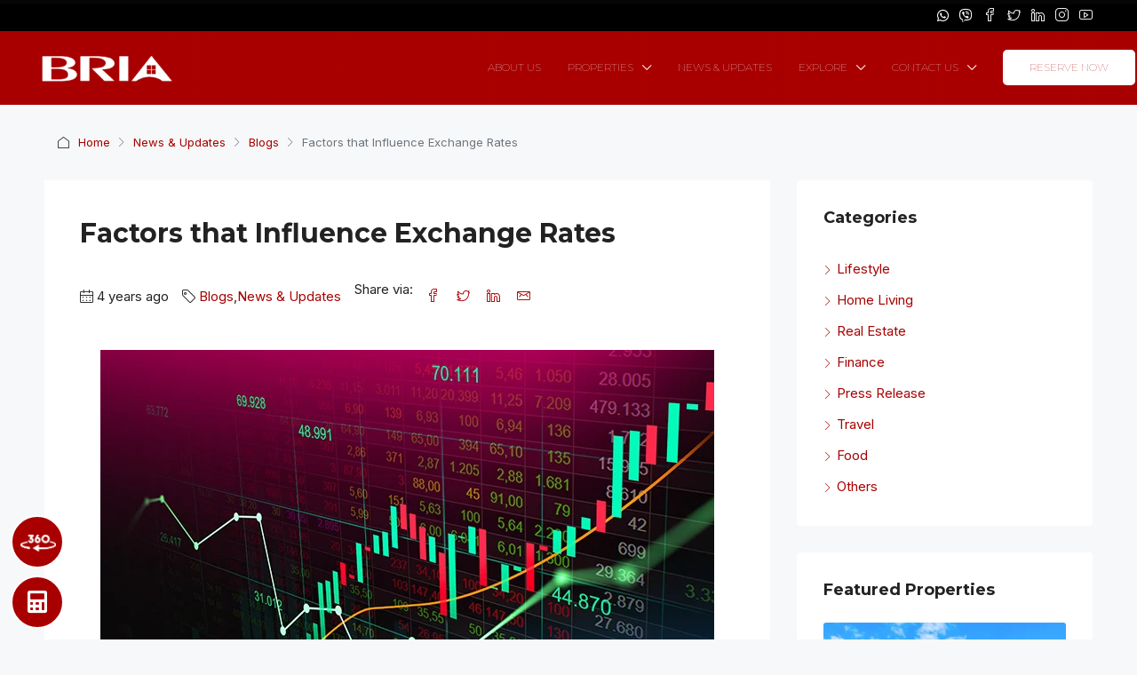

--- FILE ---
content_type: text/html; charset=UTF-8
request_url: https://www.bria.com.ph/articles/factors-that-influence-exchange-rates/
body_size: 51719
content:
<!doctype html>
<html lang="en-US">
<head>
	<meta charset="UTF-8" />
	<meta name="viewport" content="width=device-width, initial-scale=1.0" />
	<link rel="profile" href="https://gmpg.org/xfn/11" />
    <meta name="format-detection" content="telephone=no">
	<script src="https://code.jquery.com/jquery-3.6.0.min.js"></script>
	<script src="https://www.googleoptimize.com/optimize.js?id=OPT-TGWHRHV"></script>
	<meta name="facebook-domain-verification" content="hzkjmveb0kkkh3x0gzdkdoby6ucjcg" />
	<script>function loadAsync(e,t){var a,n=!1;a=document.createElement("script"),a.type="text/javascript",a.src=e,a.onreadystatechange=function(){n||this.readyState&&"complete"!=this.readyState||(n=!0,"function"==typeof t&&t())},a.onload=a.onreadystatechange,document.getElementsByTagName("head")[0].appendChild(a)}</script>
<meta name='robots' content='index, follow, max-image-preview:large, max-snippet:-1, max-video-preview:-1' />
	<style>img:is([sizes="auto" i], [sizes^="auto," i]) { contain-intrinsic-size: 3000px 1500px }</style>
	
<!-- Google Tag Manager by PYS -->
    <script data-cfasync="false" data-pagespeed-no-defer>
	    window.dataLayerPYS = window.dataLayerPYS || [];
	</script>
<!-- End Google Tag Manager by PYS -->
	<!-- This site is optimized with the Yoast SEO Premium plugin v20.10 (Yoast SEO v25.5) - https://yoast.com/wordpress/plugins/seo/ -->
	<title>Factors that Influence Exchange Rates | Bria Homes</title>
	<meta name="description" content="An exchange rate is the value of a country’s currency relative to another country’s currency. For example, as of July 4, 2022, it takes 54.98 Philippine Pesos to buy one US Dollar." />
	<link rel="canonical" href="https://www.bria.com.ph/articles/factors-that-influence-exchange-rates/" />
	<meta property="og:locale" content="en_US" />
	<meta property="og:type" content="article" />
	<meta property="og:title" content="Factors that Influence Exchange Rates" />
	<meta property="og:description" content="Whether economics or finance fancies you or not, you have encountered or have interacted with local and international currency rates. Currency exchange" />
	<meta property="og:url" content="https://www.bria.com.ph/articles/factors-that-influence-exchange-rates/" />
	<meta property="og:site_name" content="Bria Homes" />
	<meta property="article:publisher" content="https://www.facebook.com/thebriaofficial" />
	<meta property="article:published_time" content="2022-07-06T08:56:32+00:00" />
	<meta property="article:modified_time" content="2022-07-13T07:26:23+00:00" />
	<meta property="og:image" content="https://www.bria.com.ph/wp-content/uploads/2022/07/Exchange-Rates.png" />
	<meta property="og:image:width" content="691" />
	<meta property="og:image:height" content="461" />
	<meta property="og:image:type" content="image/png" />
	<meta name="author" content="Bria" />
	<meta name="twitter:card" content="summary_large_image" />
	<meta name="twitter:creator" content="@thebriaofficial" />
	<meta name="twitter:site" content="@thebriaofficial" />
	<meta name="twitter:label1" content="Written by" />
	<meta name="twitter:data1" content="Bria" />
	<meta name="twitter:label2" content="Est. reading time" />
	<meta name="twitter:data2" content="6 minutes" />
	<script type="application/ld+json" class="yoast-schema-graph">{"@context":"https://schema.org","@graph":[{"@type":"Article","@id":"https://www.bria.com.ph/articles/factors-that-influence-exchange-rates/#article","isPartOf":{"@id":"https://www.bria.com.ph/articles/factors-that-influence-exchange-rates/"},"author":{"name":"Bria","@id":"https://www.bria.com.ph/#/schema/person/a0440b76242fd4b9e8f088a5c3d87892"},"headline":"Factors that Influence Exchange Rates","datePublished":"2022-07-06T08:56:32+00:00","dateModified":"2022-07-13T07:26:23+00:00","mainEntityOfPage":{"@id":"https://www.bria.com.ph/articles/factors-that-influence-exchange-rates/"},"wordCount":1302,"publisher":{"@id":"https://www.bria.com.ph/#organization"},"image":{"@id":"https://www.bria.com.ph/articles/factors-that-influence-exchange-rates/#primaryimage"},"thumbnailUrl":"https://www.bria.com.ph/wp-content/uploads/2022/07/Exchange-Rates.png","articleSection":["Blogs","News &amp; Updates"],"inLanguage":"en-US"},{"@type":"WebPage","@id":"https://www.bria.com.ph/articles/factors-that-influence-exchange-rates/","url":"https://www.bria.com.ph/articles/factors-that-influence-exchange-rates/","name":"Factors that Influence Exchange Rates | Bria Homes","isPartOf":{"@id":"https://www.bria.com.ph/#website"},"primaryImageOfPage":{"@id":"https://www.bria.com.ph/articles/factors-that-influence-exchange-rates/#primaryimage"},"image":{"@id":"https://www.bria.com.ph/articles/factors-that-influence-exchange-rates/#primaryimage"},"thumbnailUrl":"https://www.bria.com.ph/wp-content/uploads/2022/07/Exchange-Rates.png","datePublished":"2022-07-06T08:56:32+00:00","dateModified":"2022-07-13T07:26:23+00:00","description":"An exchange rate is the value of a country’s currency relative to another country’s currency. For example, as of July 4, 2022, it takes 54.98 Philippine Pesos to buy one US Dollar.","breadcrumb":{"@id":"https://www.bria.com.ph/articles/factors-that-influence-exchange-rates/#breadcrumb"},"inLanguage":"en-US","potentialAction":[{"@type":"ReadAction","target":["https://www.bria.com.ph/articles/factors-that-influence-exchange-rates/"]}]},{"@type":"ImageObject","inLanguage":"en-US","@id":"https://www.bria.com.ph/articles/factors-that-influence-exchange-rates/#primaryimage","url":"https://www.bria.com.ph/wp-content/uploads/2022/07/Exchange-Rates.png","contentUrl":"https://www.bria.com.ph/wp-content/uploads/2022/07/Exchange-Rates.png","width":691,"height":461,"caption":"Exchange Rates"},{"@type":"BreadcrumbList","@id":"https://www.bria.com.ph/articles/factors-that-influence-exchange-rates/#breadcrumb","itemListElement":[{"@type":"ListItem","position":1,"name":"Home","item":"https://www.bria.com.ph/"},{"@type":"ListItem","position":2,"name":"News &amp; Updates","item":"https://www.bria.com.ph/category/articles/"},{"@type":"ListItem","position":3,"name":"Factors that Influence Exchange Rates"}]},{"@type":"WebSite","@id":"https://www.bria.com.ph/#website","url":"https://www.bria.com.ph/","name":"Bria Homes","description":"Your Home of Choice","publisher":{"@id":"https://www.bria.com.ph/#organization"},"potentialAction":[{"@type":"SearchAction","target":{"@type":"EntryPoint","urlTemplate":"https://www.bria.com.ph/?s={search_term_string}"},"query-input":{"@type":"PropertyValueSpecification","valueRequired":true,"valueName":"search_term_string"}}],"inLanguage":"en-US"},{"@type":"Organization","@id":"https://www.bria.com.ph/#organization","name":"Bria Homes, Inc.","url":"https://www.bria.com.ph/","logo":{"@type":"ImageObject","inLanguage":"en-US","@id":"https://www.bria.com.ph/#/schema/logo/image/","url":"https://www.bria.com.ph/wp-content/uploads/2020/07/Home-of-Choice-Logo-Red-500x172-1.png","contentUrl":"https://www.bria.com.ph/wp-content/uploads/2020/07/Home-of-Choice-Logo-Red-500x172-1.png","width":500,"height":172,"caption":"Bria Homes, Inc."},"image":{"@id":"https://www.bria.com.ph/#/schema/logo/image/"},"sameAs":["https://www.facebook.com/thebriaofficial","https://x.com/thebriaofficial","https://www.instagram.com/thebriaofficial/","https://www.linkedin.com/company/10367108","https://www.youtube.com/channel/UC84tzJ8KruFp3uD-UlHoQKA"]},{"@type":"Person","@id":"https://www.bria.com.ph/#/schema/person/a0440b76242fd4b9e8f088a5c3d87892","name":"Bria","image":{"@type":"ImageObject","inLanguage":"en-US","@id":"https://www.bria.com.ph/#/schema/person/image/","url":"https://secure.gravatar.com/avatar/0a36739b8eb8cfc7dd49dc49fc9eba66216548fb4dee0d558a3a18580a228a55?s=96&d=mm&r=g","contentUrl":"https://secure.gravatar.com/avatar/0a36739b8eb8cfc7dd49dc49fc9eba66216548fb4dee0d558a3a18580a228a55?s=96&d=mm&r=g","caption":"Bria"}}]}</script>
	<!-- / Yoast SEO Premium plugin. -->


<link rel='dns-prefetch' href='//fonts.googleapis.com' />
<link rel='dns-prefetch' href='//hcaptcha.com' />
<link rel='preconnect' href='https://fonts.gstatic.com' crossorigin />
<link rel="alternate" type="application/rss+xml" title="Bria Homes &raquo; Feed" href="https://www.bria.com.ph/feed/" />
<link rel="alternate" type="application/rss+xml" title="Bria Homes &raquo; Comments Feed" href="https://www.bria.com.ph/comments/feed/" />
<style type="text/css" media="all">
/*!
 * Font Awesome Free 5.14.0 by @fontawesome - https://fontawesome.com
 * License - https://fontawesome.com/license/free (Icons: CC BY 4.0, Fonts: SIL OFL 1.1, Code: MIT License)
 */
.fa,.fab,.fad,.fal,.far,.fas{-moz-osx-font-smoothing:grayscale;-webkit-font-smoothing:antialiased;display:inline-block;font-display:block;font-style:normal;font-variant:normal;text-rendering:auto;line-height:1}.fa-lg{font-size:1.33333em;line-height:.75em;vertical-align:-.0667em}.fa-xs{font-size:.75em}.fa-sm{font-size:.875em}.fa-1x{font-size:1em}.fa-2x{font-size:2em}.fa-3x{font-size:3em}.fa-4x{font-size:4em}.fa-5x{font-size:5em}.fa-6x{font-size:6em}.fa-7x{font-size:7em}.fa-8x{font-size:8em}.fa-9x{font-size:9em}.fa-10x{font-size:10em}.fa-fw{text-align:center;width:1.25em}.fa-ul{list-style-type:none;margin-left:2.5em;padding-left:0}.fa-ul>li{position:relative}.fa-li{left:-2em;position:absolute;text-align:center;width:2em;line-height:inherit}.fa-border{border:.08em solid #eee;border-radius:.1em;padding:.2em .25em .15em}.fa-pull-left{float:left}.fa-pull-right{float:right}.fa.fa-pull-left,.fab.fa-pull-left,.fal.fa-pull-left,.far.fa-pull-left,.fas.fa-pull-left{margin-right:.3em}.fa.fa-pull-right,.fab.fa-pull-right,.fal.fa-pull-right,.far.fa-pull-right,.fas.fa-pull-right{margin-left:.3em}.fa-spin{-webkit-animation:fa-spin 2s linear infinite;animation:fa-spin 2s linear infinite}.fa-pulse{-webkit-animation:fa-spin 1s steps(8) infinite;animation:fa-spin 1s steps(8) infinite}@-webkit-keyframes fa-spin{0%{-webkit-transform:rotate(0deg);transform:rotate(0deg)}to{-webkit-transform:rotate(1turn);transform:rotate(1turn)}}@keyframes fa-spin{0%{-webkit-transform:rotate(0deg);transform:rotate(0deg)}to{-webkit-transform:rotate(1turn);transform:rotate(1turn)}}.fa-rotate-90{-ms-filter:"progid:DXImageTransform.Microsoft.BasicImage(rotation=1)";-webkit-transform:rotate(90deg);transform:rotate(90deg)}.fa-rotate-180{-ms-filter:"progid:DXImageTransform.Microsoft.BasicImage(rotation=2)";-webkit-transform:rotate(180deg);transform:rotate(180deg)}.fa-rotate-270{-ms-filter:"progid:DXImageTransform.Microsoft.BasicImage(rotation=3)";-webkit-transform:rotate(270deg);transform:rotate(270deg)}.fa-flip-horizontal{-ms-filter:"progid:DXImageTransform.Microsoft.BasicImage(rotation=0, mirror=1)";-webkit-transform:scaleX(-1);transform:scaleX(-1)}.fa-flip-vertical{-webkit-transform:scaleY(-1);transform:scaleY(-1)}.fa-flip-both,.fa-flip-horizontal.fa-flip-vertical,.fa-flip-vertical{-ms-filter:"progid:DXImageTransform.Microsoft.BasicImage(rotation=2, mirror=1)"}.fa-flip-both,.fa-flip-horizontal.fa-flip-vertical{-webkit-transform:scale(-1);transform:scale(-1)}:root .fa-flip-both,:root .fa-flip-horizontal,:root .fa-flip-vertical,:root .fa-rotate-90,:root .fa-rotate-180,:root .fa-rotate-270{-webkit-filter:none;filter:none}.fa-stack{display:inline-block;height:2em;line-height:2em;position:relative;vertical-align:middle;width:2.5em}.fa-stack-1x,.fa-stack-2x{left:0;position:absolute;text-align:center;width:100%}.fa-stack-1x{line-height:inherit}.fa-stack-2x{font-size:2em}.fa-inverse{color:#fff}.fa-500px:before{content:"\f26e"}.fa-accessible-icon:before{content:"\f368"}.fa-accusoft:before{content:"\f369"}.fa-acquisitions-incorporated:before{content:"\f6af"}.fa-ad:before{content:"\f641"}.fa-address-book:before{content:"\f2b9"}.fa-address-card:before{content:"\f2bb"}.fa-adjust:before{content:"\f042"}.fa-adn:before{content:"\f170"}.fa-adobe:before{content:"\f778"}.fa-adversal:before{content:"\f36a"}.fa-affiliatetheme:before{content:"\f36b"}.fa-air-freshener:before{content:"\f5d0"}.fa-airbnb:before{content:"\f834"}.fa-algolia:before{content:"\f36c"}.fa-align-center:before{content:"\f037"}.fa-align-justify:before{content:"\f039"}.fa-align-left:before{content:"\f036"}.fa-align-right:before{content:"\f038"}.fa-alipay:before{content:"\f642"}.fa-allergies:before{content:"\f461"}.fa-amazon:before{content:"\f270"}.fa-amazon-pay:before{content:"\f42c"}.fa-ambulance:before{content:"\f0f9"}.fa-american-sign-language-interpreting:before{content:"\f2a3"}.fa-amilia:before{content:"\f36d"}.fa-anchor:before{content:"\f13d"}.fa-android:before{content:"\f17b"}.fa-angellist:before{content:"\f209"}.fa-angle-double-down:before{content:"\f103"}.fa-angle-double-left:before{content:"\f100"}.fa-angle-double-right:before{content:"\f101"}.fa-angle-double-up:before{content:"\f102"}.fa-angle-down:before{content:"\f107"}.fa-angle-left:before{content:"\f104"}.fa-angle-right:before{content:"\f105"}.fa-angle-up:before{content:"\f106"}.fa-angry:before{content:"\f556"}.fa-angrycreative:before{content:"\f36e"}.fa-angular:before{content:"\f420"}.fa-ankh:before{content:"\f644"}.fa-app-store:before{content:"\f36f"}.fa-app-store-ios:before{content:"\f370"}.fa-apper:before{content:"\f371"}.fa-apple:before{content:"\f179"}.fa-apple-alt:before{content:"\f5d1"}.fa-apple-pay:before{content:"\f415"}.fa-archive:before{content:"\f187"}.fa-archway:before{content:"\f557"}.fa-arrow-alt-circle-down:before{content:"\f358"}.fa-arrow-alt-circle-left:before{content:"\f359"}.fa-arrow-alt-circle-right:before{content:"\f35a"}.fa-arrow-alt-circle-up:before{content:"\f35b"}.fa-arrow-circle-down:before{content:"\f0ab"}.fa-arrow-circle-left:before{content:"\f0a8"}.fa-arrow-circle-right:before{content:"\f0a9"}.fa-arrow-circle-up:before{content:"\f0aa"}.fa-arrow-down:before{content:"\f063"}.fa-arrow-left:before{content:"\f060"}.fa-arrow-right:before{content:"\f061"}.fa-arrow-up:before{content:"\f062"}.fa-arrows-alt:before{content:"\f0b2"}.fa-arrows-alt-h:before{content:"\f337"}.fa-arrows-alt-v:before{content:"\f338"}.fa-artstation:before{content:"\f77a"}.fa-assistive-listening-systems:before{content:"\f2a2"}.fa-asterisk:before{content:"\f069"}.fa-asymmetrik:before{content:"\f372"}.fa-at:before{content:"\f1fa"}.fa-atlas:before{content:"\f558"}.fa-atlassian:before{content:"\f77b"}.fa-atom:before{content:"\f5d2"}.fa-audible:before{content:"\f373"}.fa-audio-description:before{content:"\f29e"}.fa-autoprefixer:before{content:"\f41c"}.fa-avianex:before{content:"\f374"}.fa-aviato:before{content:"\f421"}.fa-award:before{content:"\f559"}.fa-aws:before{content:"\f375"}.fa-baby:before{content:"\f77c"}.fa-baby-carriage:before{content:"\f77d"}.fa-backspace:before{content:"\f55a"}.fa-backward:before{content:"\f04a"}.fa-bacon:before{content:"\f7e5"}.fa-bacteria:before{content:"\e059"}.fa-bacterium:before{content:"\e05a"}.fa-bahai:before{content:"\f666"}.fa-balance-scale:before{content:"\f24e"}.fa-balance-scale-left:before{content:"\f515"}.fa-balance-scale-right:before{content:"\f516"}.fa-ban:before{content:"\f05e"}.fa-band-aid:before{content:"\f462"}.fa-bandcamp:before{content:"\f2d5"}.fa-barcode:before{content:"\f02a"}.fa-bars:before{content:"\f0c9"}.fa-baseball-ball:before{content:"\f433"}.fa-basketball-ball:before{content:"\f434"}.fa-bath:before{content:"\f2cd"}.fa-battery-empty:before{content:"\f244"}.fa-battery-full:before{content:"\f240"}.fa-battery-half:before{content:"\f242"}.fa-battery-quarter:before{content:"\f243"}.fa-battery-three-quarters:before{content:"\f241"}.fa-battle-net:before{content:"\f835"}.fa-bed:before{content:"\f236"}.fa-beer:before{content:"\f0fc"}.fa-behance:before{content:"\f1b4"}.fa-behance-square:before{content:"\f1b5"}.fa-bell:before{content:"\f0f3"}.fa-bell-slash:before{content:"\f1f6"}.fa-bezier-curve:before{content:"\f55b"}.fa-bible:before{content:"\f647"}.fa-bicycle:before{content:"\f206"}.fa-biking:before{content:"\f84a"}.fa-bimobject:before{content:"\f378"}.fa-binoculars:before{content:"\f1e5"}.fa-biohazard:before{content:"\f780"}.fa-birthday-cake:before{content:"\f1fd"}.fa-bitbucket:before{content:"\f171"}.fa-bitcoin:before{content:"\f379"}.fa-bity:before{content:"\f37a"}.fa-black-tie:before{content:"\f27e"}.fa-blackberry:before{content:"\f37b"}.fa-blender:before{content:"\f517"}.fa-blender-phone:before{content:"\f6b6"}.fa-blind:before{content:"\f29d"}.fa-blog:before{content:"\f781"}.fa-blogger:before{content:"\f37c"}.fa-blogger-b:before{content:"\f37d"}.fa-bluetooth:before{content:"\f293"}.fa-bluetooth-b:before{content:"\f294"}.fa-bold:before{content:"\f032"}.fa-bolt:before{content:"\f0e7"}.fa-bomb:before{content:"\f1e2"}.fa-bone:before{content:"\f5d7"}.fa-bong:before{content:"\f55c"}.fa-book:before{content:"\f02d"}.fa-book-dead:before{content:"\f6b7"}.fa-book-medical:before{content:"\f7e6"}.fa-book-open:before{content:"\f518"}.fa-book-reader:before{content:"\f5da"}.fa-bookmark:before{content:"\f02e"}.fa-bootstrap:before{content:"\f836"}.fa-border-all:before{content:"\f84c"}.fa-border-none:before{content:"\f850"}.fa-border-style:before{content:"\f853"}.fa-bowling-ball:before{content:"\f436"}.fa-box:before{content:"\f466"}.fa-box-open:before{content:"\f49e"}.fa-box-tissue:before{content:"\e05b"}.fa-boxes:before{content:"\f468"}.fa-braille:before{content:"\f2a1"}.fa-brain:before{content:"\f5dc"}.fa-bread-slice:before{content:"\f7ec"}.fa-briefcase:before{content:"\f0b1"}.fa-briefcase-medical:before{content:"\f469"}.fa-broadcast-tower:before{content:"\f519"}.fa-broom:before{content:"\f51a"}.fa-brush:before{content:"\f55d"}.fa-btc:before{content:"\f15a"}.fa-buffer:before{content:"\f837"}.fa-bug:before{content:"\f188"}.fa-building:before{content:"\f1ad"}.fa-bullhorn:before{content:"\f0a1"}.fa-bullseye:before{content:"\f140"}.fa-burn:before{content:"\f46a"}.fa-buromobelexperte:before{content:"\f37f"}.fa-bus:before{content:"\f207"}.fa-bus-alt:before{content:"\f55e"}.fa-business-time:before{content:"\f64a"}.fa-buy-n-large:before{content:"\f8a6"}.fa-buysellads:before{content:"\f20d"}.fa-calculator:before{content:"\f1ec"}.fa-calendar:before{content:"\f133"}.fa-calendar-alt:before{content:"\f073"}.fa-calendar-check:before{content:"\f274"}.fa-calendar-day:before{content:"\f783"}.fa-calendar-minus:before{content:"\f272"}.fa-calendar-plus:before{content:"\f271"}.fa-calendar-times:before{content:"\f273"}.fa-calendar-week:before{content:"\f784"}.fa-camera:before{content:"\f030"}.fa-camera-retro:before{content:"\f083"}.fa-campground:before{content:"\f6bb"}.fa-canadian-maple-leaf:before{content:"\f785"}.fa-candy-cane:before{content:"\f786"}.fa-cannabis:before{content:"\f55f"}.fa-capsules:before{content:"\f46b"}.fa-car:before{content:"\f1b9"}.fa-car-alt:before{content:"\f5de"}.fa-car-battery:before{content:"\f5df"}.fa-car-crash:before{content:"\f5e1"}.fa-car-side:before{content:"\f5e4"}.fa-caravan:before{content:"\f8ff"}.fa-caret-down:before{content:"\f0d7"}.fa-caret-left:before{content:"\f0d9"}.fa-caret-right:before{content:"\f0da"}.fa-caret-square-down:before{content:"\f150"}.fa-caret-square-left:before{content:"\f191"}.fa-caret-square-right:before{content:"\f152"}.fa-caret-square-up:before{content:"\f151"}.fa-caret-up:before{content:"\f0d8"}.fa-carrot:before{content:"\f787"}.fa-cart-arrow-down:before{content:"\f218"}.fa-cart-plus:before{content:"\f217"}.fa-cash-register:before{content:"\f788"}.fa-cat:before{content:"\f6be"}.fa-cc-amazon-pay:before{content:"\f42d"}.fa-cc-amex:before{content:"\f1f3"}.fa-cc-apple-pay:before{content:"\f416"}.fa-cc-diners-club:before{content:"\f24c"}.fa-cc-discover:before{content:"\f1f2"}.fa-cc-jcb:before{content:"\f24b"}.fa-cc-mastercard:before{content:"\f1f1"}.fa-cc-paypal:before{content:"\f1f4"}.fa-cc-stripe:before{content:"\f1f5"}.fa-cc-visa:before{content:"\f1f0"}.fa-centercode:before{content:"\f380"}.fa-centos:before{content:"\f789"}.fa-certificate:before{content:"\f0a3"}.fa-chair:before{content:"\f6c0"}.fa-chalkboard:before{content:"\f51b"}.fa-chalkboard-teacher:before{content:"\f51c"}.fa-charging-station:before{content:"\f5e7"}.fa-chart-area:before{content:"\f1fe"}.fa-chart-bar:before{content:"\f080"}.fa-chart-line:before{content:"\f201"}.fa-chart-pie:before{content:"\f200"}.fa-check:before{content:"\f00c"}.fa-check-circle:before{content:"\f058"}.fa-check-double:before{content:"\f560"}.fa-check-square:before{content:"\f14a"}.fa-cheese:before{content:"\f7ef"}.fa-chess:before{content:"\f439"}.fa-chess-bishop:before{content:"\f43a"}.fa-chess-board:before{content:"\f43c"}.fa-chess-king:before{content:"\f43f"}.fa-chess-knight:before{content:"\f441"}.fa-chess-pawn:before{content:"\f443"}.fa-chess-queen:before{content:"\f445"}.fa-chess-rook:before{content:"\f447"}.fa-chevron-circle-down:before{content:"\f13a"}.fa-chevron-circle-left:before{content:"\f137"}.fa-chevron-circle-right:before{content:"\f138"}.fa-chevron-circle-up:before{content:"\f139"}.fa-chevron-down:before{content:"\f078"}.fa-chevron-left:before{content:"\f053"}.fa-chevron-right:before{content:"\f054"}.fa-chevron-up:before{content:"\f077"}.fa-child:before{content:"\f1ae"}.fa-chrome:before{content:"\f268"}.fa-chromecast:before{content:"\f838"}.fa-church:before{content:"\f51d"}.fa-circle:before{content:"\f111"}.fa-circle-notch:before{content:"\f1ce"}.fa-city:before{content:"\f64f"}.fa-clinic-medical:before{content:"\f7f2"}.fa-clipboard:before{content:"\f328"}.fa-clipboard-check:before{content:"\f46c"}.fa-clipboard-list:before{content:"\f46d"}.fa-clock:before{content:"\f017"}.fa-clone:before{content:"\f24d"}.fa-closed-captioning:before{content:"\f20a"}.fa-cloud:before{content:"\f0c2"}.fa-cloud-download-alt:before{content:"\f381"}.fa-cloud-meatball:before{content:"\f73b"}.fa-cloud-moon:before{content:"\f6c3"}.fa-cloud-moon-rain:before{content:"\f73c"}.fa-cloud-rain:before{content:"\f73d"}.fa-cloud-showers-heavy:before{content:"\f740"}.fa-cloud-sun:before{content:"\f6c4"}.fa-cloud-sun-rain:before{content:"\f743"}.fa-cloud-upload-alt:before{content:"\f382"}.fa-cloudscale:before{content:"\f383"}.fa-cloudsmith:before{content:"\f384"}.fa-cloudversify:before{content:"\f385"}.fa-cocktail:before{content:"\f561"}.fa-code:before{content:"\f121"}.fa-code-branch:before{content:"\f126"}.fa-codepen:before{content:"\f1cb"}.fa-codiepie:before{content:"\f284"}.fa-coffee:before{content:"\f0f4"}.fa-cog:before{content:"\f013"}.fa-cogs:before{content:"\f085"}.fa-coins:before{content:"\f51e"}.fa-columns:before{content:"\f0db"}.fa-comment:before{content:"\f075"}.fa-comment-alt:before{content:"\f27a"}.fa-comment-dollar:before{content:"\f651"}.fa-comment-dots:before{content:"\f4ad"}.fa-comment-medical:before{content:"\f7f5"}.fa-comment-slash:before{content:"\f4b3"}.fa-comments:before{content:"\f086"}.fa-comments-dollar:before{content:"\f653"}.fa-compact-disc:before{content:"\f51f"}.fa-compass:before{content:"\f14e"}.fa-compress:before{content:"\f066"}.fa-compress-alt:before{content:"\f422"}.fa-compress-arrows-alt:before{content:"\f78c"}.fa-concierge-bell:before{content:"\f562"}.fa-confluence:before{content:"\f78d"}.fa-connectdevelop:before{content:"\f20e"}.fa-contao:before{content:"\f26d"}.fa-cookie:before{content:"\f563"}.fa-cookie-bite:before{content:"\f564"}.fa-copy:before{content:"\f0c5"}.fa-copyright:before{content:"\f1f9"}.fa-cotton-bureau:before{content:"\f89e"}.fa-couch:before{content:"\f4b8"}.fa-cpanel:before{content:"\f388"}.fa-creative-commons:before{content:"\f25e"}.fa-creative-commons-by:before{content:"\f4e7"}.fa-creative-commons-nc:before{content:"\f4e8"}.fa-creative-commons-nc-eu:before{content:"\f4e9"}.fa-creative-commons-nc-jp:before{content:"\f4ea"}.fa-creative-commons-nd:before{content:"\f4eb"}.fa-creative-commons-pd:before{content:"\f4ec"}.fa-creative-commons-pd-alt:before{content:"\f4ed"}.fa-creative-commons-remix:before{content:"\f4ee"}.fa-creative-commons-sa:before{content:"\f4ef"}.fa-creative-commons-sampling:before{content:"\f4f0"}.fa-creative-commons-sampling-plus:before{content:"\f4f1"}.fa-creative-commons-share:before{content:"\f4f2"}.fa-creative-commons-zero:before{content:"\f4f3"}.fa-credit-card:before{content:"\f09d"}.fa-critical-role:before{content:"\f6c9"}.fa-crop:before{content:"\f125"}.fa-crop-alt:before{content:"\f565"}.fa-cross:before{content:"\f654"}.fa-crosshairs:before{content:"\f05b"}.fa-crow:before{content:"\f520"}.fa-crown:before{content:"\f521"}.fa-crutch:before{content:"\f7f7"}.fa-css3:before{content:"\f13c"}.fa-css3-alt:before{content:"\f38b"}.fa-cube:before{content:"\f1b2"}.fa-cubes:before{content:"\f1b3"}.fa-cut:before{content:"\f0c4"}.fa-cuttlefish:before{content:"\f38c"}.fa-d-and-d:before{content:"\f38d"}.fa-d-and-d-beyond:before{content:"\f6ca"}.fa-dailymotion:before{content:"\e052"}.fa-dashcube:before{content:"\f210"}.fa-database:before{content:"\f1c0"}.fa-deaf:before{content:"\f2a4"}.fa-deezer:before{content:"\e077"}.fa-delicious:before{content:"\f1a5"}.fa-democrat:before{content:"\f747"}.fa-deploydog:before{content:"\f38e"}.fa-deskpro:before{content:"\f38f"}.fa-desktop:before{content:"\f108"}.fa-dev:before{content:"\f6cc"}.fa-deviantart:before{content:"\f1bd"}.fa-dharmachakra:before{content:"\f655"}.fa-dhl:before{content:"\f790"}.fa-diagnoses:before{content:"\f470"}.fa-diaspora:before{content:"\f791"}.fa-dice:before{content:"\f522"}.fa-dice-d20:before{content:"\f6cf"}.fa-dice-d6:before{content:"\f6d1"}.fa-dice-five:before{content:"\f523"}.fa-dice-four:before{content:"\f524"}.fa-dice-one:before{content:"\f525"}.fa-dice-six:before{content:"\f526"}.fa-dice-three:before{content:"\f527"}.fa-dice-two:before{content:"\f528"}.fa-digg:before{content:"\f1a6"}.fa-digital-ocean:before{content:"\f391"}.fa-digital-tachograph:before{content:"\f566"}.fa-directions:before{content:"\f5eb"}.fa-discord:before{content:"\f392"}.fa-discourse:before{content:"\f393"}.fa-disease:before{content:"\f7fa"}.fa-divide:before{content:"\f529"}.fa-dizzy:before{content:"\f567"}.fa-dna:before{content:"\f471"}.fa-dochub:before{content:"\f394"}.fa-docker:before{content:"\f395"}.fa-dog:before{content:"\f6d3"}.fa-dollar-sign:before{content:"\f155"}.fa-dolly:before{content:"\f472"}.fa-dolly-flatbed:before{content:"\f474"}.fa-donate:before{content:"\f4b9"}.fa-door-closed:before{content:"\f52a"}.fa-door-open:before{content:"\f52b"}.fa-dot-circle:before{content:"\f192"}.fa-dove:before{content:"\f4ba"}.fa-download:before{content:"\f019"}.fa-draft2digital:before{content:"\f396"}.fa-drafting-compass:before{content:"\f568"}.fa-dragon:before{content:"\f6d5"}.fa-draw-polygon:before{content:"\f5ee"}.fa-dribbble:before{content:"\f17d"}.fa-dribbble-square:before{content:"\f397"}.fa-dropbox:before{content:"\f16b"}.fa-drum:before{content:"\f569"}.fa-drum-steelpan:before{content:"\f56a"}.fa-drumstick-bite:before{content:"\f6d7"}.fa-drupal:before{content:"\f1a9"}.fa-dumbbell:before{content:"\f44b"}.fa-dumpster:before{content:"\f793"}.fa-dumpster-fire:before{content:"\f794"}.fa-dungeon:before{content:"\f6d9"}.fa-dyalog:before{content:"\f399"}.fa-earlybirds:before{content:"\f39a"}.fa-ebay:before{content:"\f4f4"}.fa-edge:before{content:"\f282"}.fa-edge-legacy:before{content:"\e078"}.fa-edit:before{content:"\f044"}.fa-egg:before{content:"\f7fb"}.fa-eject:before{content:"\f052"}.fa-elementor:before{content:"\f430"}.fa-ellipsis-h:before{content:"\f141"}.fa-ellipsis-v:before{content:"\f142"}.fa-ello:before{content:"\f5f1"}.fa-ember:before{content:"\f423"}.fa-empire:before{content:"\f1d1"}.fa-envelope:before{content:"\f0e0"}.fa-envelope-open:before{content:"\f2b6"}.fa-envelope-open-text:before{content:"\f658"}.fa-envelope-square:before{content:"\f199"}.fa-envira:before{content:"\f299"}.fa-equals:before{content:"\f52c"}.fa-eraser:before{content:"\f12d"}.fa-erlang:before{content:"\f39d"}.fa-ethereum:before{content:"\f42e"}.fa-ethernet:before{content:"\f796"}.fa-etsy:before{content:"\f2d7"}.fa-euro-sign:before{content:"\f153"}.fa-evernote:before{content:"\f839"}.fa-exchange-alt:before{content:"\f362"}.fa-exclamation:before{content:"\f12a"}.fa-exclamation-circle:before{content:"\f06a"}.fa-exclamation-triangle:before{content:"\f071"}.fa-expand:before{content:"\f065"}.fa-expand-alt:before{content:"\f424"}.fa-expand-arrows-alt:before{content:"\f31e"}.fa-expeditedssl:before{content:"\f23e"}.fa-external-link-alt:before{content:"\f35d"}.fa-external-link-square-alt:before{content:"\f360"}.fa-eye:before{content:"\f06e"}.fa-eye-dropper:before{content:"\f1fb"}.fa-eye-slash:before{content:"\f070"}.fa-facebook:before{content:"\f09a"}.fa-facebook-f:before{content:"\f39e"}.fa-facebook-messenger:before{content:"\f39f"}.fa-facebook-square:before{content:"\f082"}.fa-fan:before{content:"\f863"}.fa-fantasy-flight-games:before{content:"\f6dc"}.fa-fast-backward:before{content:"\f049"}.fa-fast-forward:before{content:"\f050"}.fa-faucet:before{content:"\e005"}.fa-fax:before{content:"\f1ac"}.fa-feather:before{content:"\f52d"}.fa-feather-alt:before{content:"\f56b"}.fa-fedex:before{content:"\f797"}.fa-fedora:before{content:"\f798"}.fa-female:before{content:"\f182"}.fa-fighter-jet:before{content:"\f0fb"}.fa-figma:before{content:"\f799"}.fa-file:before{content:"\f15b"}.fa-file-alt:before{content:"\f15c"}.fa-file-archive:before{content:"\f1c6"}.fa-file-audio:before{content:"\f1c7"}.fa-file-code:before{content:"\f1c9"}.fa-file-contract:before{content:"\f56c"}.fa-file-csv:before{content:"\f6dd"}.fa-file-download:before{content:"\f56d"}.fa-file-excel:before{content:"\f1c3"}.fa-file-export:before{content:"\f56e"}.fa-file-image:before{content:"\f1c5"}.fa-file-import:before{content:"\f56f"}.fa-file-invoice:before{content:"\f570"}.fa-file-invoice-dollar:before{content:"\f571"}.fa-file-medical:before{content:"\f477"}.fa-file-medical-alt:before{content:"\f478"}.fa-file-pdf:before{content:"\f1c1"}.fa-file-powerpoint:before{content:"\f1c4"}.fa-file-prescription:before{content:"\f572"}.fa-file-signature:before{content:"\f573"}.fa-file-upload:before{content:"\f574"}.fa-file-video:before{content:"\f1c8"}.fa-file-word:before{content:"\f1c2"}.fa-fill:before{content:"\f575"}.fa-fill-drip:before{content:"\f576"}.fa-film:before{content:"\f008"}.fa-filter:before{content:"\f0b0"}.fa-fingerprint:before{content:"\f577"}.fa-fire:before{content:"\f06d"}.fa-fire-alt:before{content:"\f7e4"}.fa-fire-extinguisher:before{content:"\f134"}.fa-firefox:before{content:"\f269"}.fa-firefox-browser:before{content:"\e007"}.fa-first-aid:before{content:"\f479"}.fa-first-order:before{content:"\f2b0"}.fa-first-order-alt:before{content:"\f50a"}.fa-firstdraft:before{content:"\f3a1"}.fa-fish:before{content:"\f578"}.fa-fist-raised:before{content:"\f6de"}.fa-flag:before{content:"\f024"}.fa-flag-checkered:before{content:"\f11e"}.fa-flag-usa:before{content:"\f74d"}.fa-flask:before{content:"\f0c3"}.fa-flickr:before{content:"\f16e"}.fa-flipboard:before{content:"\f44d"}.fa-flushed:before{content:"\f579"}.fa-fly:before{content:"\f417"}.fa-folder:before{content:"\f07b"}.fa-folder-minus:before{content:"\f65d"}.fa-folder-open:before{content:"\f07c"}.fa-folder-plus:before{content:"\f65e"}.fa-font:before{content:"\f031"}.fa-font-awesome:before{content:"\f2b4"}.fa-font-awesome-alt:before{content:"\f35c"}.fa-font-awesome-flag:before{content:"\f425"}.fa-font-awesome-logo-full:before{content:"\f4e6"}.fa-fonticons:before{content:"\f280"}.fa-fonticons-fi:before{content:"\f3a2"}.fa-football-ball:before{content:"\f44e"}.fa-fort-awesome:before{content:"\f286"}.fa-fort-awesome-alt:before{content:"\f3a3"}.fa-forumbee:before{content:"\f211"}.fa-forward:before{content:"\f04e"}.fa-foursquare:before{content:"\f180"}.fa-free-code-camp:before{content:"\f2c5"}.fa-freebsd:before{content:"\f3a4"}.fa-frog:before{content:"\f52e"}.fa-frown:before{content:"\f119"}.fa-frown-open:before{content:"\f57a"}.fa-fulcrum:before{content:"\f50b"}.fa-funnel-dollar:before{content:"\f662"}.fa-futbol:before{content:"\f1e3"}.fa-galactic-republic:before{content:"\f50c"}.fa-galactic-senate:before{content:"\f50d"}.fa-gamepad:before{content:"\f11b"}.fa-gas-pump:before{content:"\f52f"}.fa-gavel:before{content:"\f0e3"}.fa-gem:before{content:"\f3a5"}.fa-genderless:before{content:"\f22d"}.fa-get-pocket:before{content:"\f265"}.fa-gg:before{content:"\f260"}.fa-gg-circle:before{content:"\f261"}.fa-ghost:before{content:"\f6e2"}.fa-gift:before{content:"\f06b"}.fa-gifts:before{content:"\f79c"}.fa-git:before{content:"\f1d3"}.fa-git-alt:before{content:"\f841"}.fa-git-square:before{content:"\f1d2"}.fa-github:before{content:"\f09b"}.fa-github-alt:before{content:"\f113"}.fa-github-square:before{content:"\f092"}.fa-gitkraken:before{content:"\f3a6"}.fa-gitlab:before{content:"\f296"}.fa-gitter:before{content:"\f426"}.fa-glass-cheers:before{content:"\f79f"}.fa-glass-martini:before{content:"\f000"}.fa-glass-martini-alt:before{content:"\f57b"}.fa-glass-whiskey:before{content:"\f7a0"}.fa-glasses:before{content:"\f530"}.fa-glide:before{content:"\f2a5"}.fa-glide-g:before{content:"\f2a6"}.fa-globe:before{content:"\f0ac"}.fa-globe-africa:before{content:"\f57c"}.fa-globe-americas:before{content:"\f57d"}.fa-globe-asia:before{content:"\f57e"}.fa-globe-europe:before{content:"\f7a2"}.fa-gofore:before{content:"\f3a7"}.fa-golf-ball:before{content:"\f450"}.fa-goodreads:before{content:"\f3a8"}.fa-goodreads-g:before{content:"\f3a9"}.fa-google:before{content:"\f1a0"}.fa-google-drive:before{content:"\f3aa"}.fa-google-pay:before{content:"\e079"}.fa-google-play:before{content:"\f3ab"}.fa-google-plus:before{content:"\f2b3"}.fa-google-plus-g:before{content:"\f0d5"}.fa-google-plus-square:before{content:"\f0d4"}.fa-google-wallet:before{content:"\f1ee"}.fa-gopuram:before{content:"\f664"}.fa-graduation-cap:before{content:"\f19d"}.fa-gratipay:before{content:"\f184"}.fa-grav:before{content:"\f2d6"}.fa-greater-than:before{content:"\f531"}.fa-greater-than-equal:before{content:"\f532"}.fa-grimace:before{content:"\f57f"}.fa-grin:before{content:"\f580"}.fa-grin-alt:before{content:"\f581"}.fa-grin-beam:before{content:"\f582"}.fa-grin-beam-sweat:before{content:"\f583"}.fa-grin-hearts:before{content:"\f584"}.fa-grin-squint:before{content:"\f585"}.fa-grin-squint-tears:before{content:"\f586"}.fa-grin-stars:before{content:"\f587"}.fa-grin-tears:before{content:"\f588"}.fa-grin-tongue:before{content:"\f589"}.fa-grin-tongue-squint:before{content:"\f58a"}.fa-grin-tongue-wink:before{content:"\f58b"}.fa-grin-wink:before{content:"\f58c"}.fa-grip-horizontal:before{content:"\f58d"}.fa-grip-lines:before{content:"\f7a4"}.fa-grip-lines-vertical:before{content:"\f7a5"}.fa-grip-vertical:before{content:"\f58e"}.fa-gripfire:before{content:"\f3ac"}.fa-grunt:before{content:"\f3ad"}.fa-guitar:before{content:"\f7a6"}.fa-gulp:before{content:"\f3ae"}.fa-h-square:before{content:"\f0fd"}.fa-hacker-news:before{content:"\f1d4"}.fa-hacker-news-square:before{content:"\f3af"}.fa-hackerrank:before{content:"\f5f7"}.fa-hamburger:before{content:"\f805"}.fa-hammer:before{content:"\f6e3"}.fa-hamsa:before{content:"\f665"}.fa-hand-holding:before{content:"\f4bd"}.fa-hand-holding-heart:before{content:"\f4be"}.fa-hand-holding-medical:before{content:"\e05c"}.fa-hand-holding-usd:before{content:"\f4c0"}.fa-hand-holding-water:before{content:"\f4c1"}.fa-hand-lizard:before{content:"\f258"}.fa-hand-middle-finger:before{content:"\f806"}.fa-hand-paper:before{content:"\f256"}.fa-hand-peace:before{content:"\f25b"}.fa-hand-point-down:before{content:"\f0a7"}.fa-hand-point-left:before{content:"\f0a5"}.fa-hand-point-right:before{content:"\f0a4"}.fa-hand-point-up:before{content:"\f0a6"}.fa-hand-pointer:before{content:"\f25a"}.fa-hand-rock:before{content:"\f255"}.fa-hand-scissors:before{content:"\f257"}.fa-hand-sparkles:before{content:"\e05d"}.fa-hand-spock:before{content:"\f259"}.fa-hands:before{content:"\f4c2"}.fa-hands-helping:before{content:"\f4c4"}.fa-hands-wash:before{content:"\e05e"}.fa-handshake:before{content:"\f2b5"}.fa-handshake-alt-slash:before{content:"\e05f"}.fa-handshake-slash:before{content:"\e060"}.fa-hanukiah:before{content:"\f6e6"}.fa-hard-hat:before{content:"\f807"}.fa-hashtag:before{content:"\f292"}.fa-hat-cowboy:before{content:"\f8c0"}.fa-hat-cowboy-side:before{content:"\f8c1"}.fa-hat-wizard:before{content:"\f6e8"}.fa-hdd:before{content:"\f0a0"}.fa-head-side-cough:before{content:"\e061"}.fa-head-side-cough-slash:before{content:"\e062"}.fa-head-side-mask:before{content:"\e063"}.fa-head-side-virus:before{content:"\e064"}.fa-heading:before{content:"\f1dc"}.fa-headphones:before{content:"\f025"}.fa-headphones-alt:before{content:"\f58f"}.fa-headset:before{content:"\f590"}.fa-heart:before{content:"\f004"}.fa-heart-broken:before{content:"\f7a9"}.fa-heartbeat:before{content:"\f21e"}.fa-helicopter:before{content:"\f533"}.fa-highlighter:before{content:"\f591"}.fa-hiking:before{content:"\f6ec"}.fa-hippo:before{content:"\f6ed"}.fa-hips:before{content:"\f452"}.fa-hire-a-helper:before{content:"\f3b0"}.fa-history:before{content:"\f1da"}.fa-hockey-puck:before{content:"\f453"}.fa-holly-berry:before{content:"\f7aa"}.fa-home:before{content:"\f015"}.fa-hooli:before{content:"\f427"}.fa-hornbill:before{content:"\f592"}.fa-horse:before{content:"\f6f0"}.fa-horse-head:before{content:"\f7ab"}.fa-hospital:before{content:"\f0f8"}.fa-hospital-alt:before{content:"\f47d"}.fa-hospital-symbol:before{content:"\f47e"}.fa-hospital-user:before{content:"\f80d"}.fa-hot-tub:before{content:"\f593"}.fa-hotdog:before{content:"\f80f"}.fa-hotel:before{content:"\f594"}.fa-hotjar:before{content:"\f3b1"}.fa-hourglass:before{content:"\f254"}.fa-hourglass-end:before{content:"\f253"}.fa-hourglass-half:before{content:"\f252"}.fa-hourglass-start:before{content:"\f251"}.fa-house-damage:before{content:"\f6f1"}.fa-house-user:before{content:"\e065"}.fa-houzz:before{content:"\f27c"}.fa-hryvnia:before{content:"\f6f2"}.fa-html5:before{content:"\f13b"}.fa-hubspot:before{content:"\f3b2"}.fa-i-cursor:before{content:"\f246"}.fa-ice-cream:before{content:"\f810"}.fa-icicles:before{content:"\f7ad"}.fa-icons:before{content:"\f86d"}.fa-id-badge:before{content:"\f2c1"}.fa-id-card:before{content:"\f2c2"}.fa-id-card-alt:before{content:"\f47f"}.fa-ideal:before{content:"\e013"}.fa-igloo:before{content:"\f7ae"}.fa-image:before{content:"\f03e"}.fa-images:before{content:"\f302"}.fa-imdb:before{content:"\f2d8"}.fa-inbox:before{content:"\f01c"}.fa-indent:before{content:"\f03c"}.fa-industry:before{content:"\f275"}.fa-infinity:before{content:"\f534"}.fa-info:before{content:"\f129"}.fa-info-circle:before{content:"\f05a"}.fa-instagram:before{content:"\f16d"}.fa-instagram-square:before{content:"\e055"}.fa-intercom:before{content:"\f7af"}.fa-internet-explorer:before{content:"\f26b"}.fa-invision:before{content:"\f7b0"}.fa-ioxhost:before{content:"\f208"}.fa-italic:before{content:"\f033"}.fa-itch-io:before{content:"\f83a"}.fa-itunes:before{content:"\f3b4"}.fa-itunes-note:before{content:"\f3b5"}.fa-java:before{content:"\f4e4"}.fa-jedi:before{content:"\f669"}.fa-jedi-order:before{content:"\f50e"}.fa-jenkins:before{content:"\f3b6"}.fa-jira:before{content:"\f7b1"}.fa-joget:before{content:"\f3b7"}.fa-joint:before{content:"\f595"}.fa-joomla:before{content:"\f1aa"}.fa-journal-whills:before{content:"\f66a"}.fa-js:before{content:"\f3b8"}.fa-js-square:before{content:"\f3b9"}.fa-jsfiddle:before{content:"\f1cc"}.fa-kaaba:before{content:"\f66b"}.fa-kaggle:before{content:"\f5fa"}.fa-key:before{content:"\f084"}.fa-keybase:before{content:"\f4f5"}.fa-keyboard:before{content:"\f11c"}.fa-keycdn:before{content:"\f3ba"}.fa-khanda:before{content:"\f66d"}.fa-kickstarter:before{content:"\f3bb"}.fa-kickstarter-k:before{content:"\f3bc"}.fa-kiss:before{content:"\f596"}.fa-kiss-beam:before{content:"\f597"}.fa-kiss-wink-heart:before{content:"\f598"}.fa-kiwi-bird:before{content:"\f535"}.fa-korvue:before{content:"\f42f"}.fa-landmark:before{content:"\f66f"}.fa-language:before{content:"\f1ab"}.fa-laptop:before{content:"\f109"}.fa-laptop-code:before{content:"\f5fc"}.fa-laptop-house:before{content:"\e066"}.fa-laptop-medical:before{content:"\f812"}.fa-laravel:before{content:"\f3bd"}.fa-lastfm:before{content:"\f202"}.fa-lastfm-square:before{content:"\f203"}.fa-laugh:before{content:"\f599"}.fa-laugh-beam:before{content:"\f59a"}.fa-laugh-squint:before{content:"\f59b"}.fa-laugh-wink:before{content:"\f59c"}.fa-layer-group:before{content:"\f5fd"}.fa-leaf:before{content:"\f06c"}.fa-leanpub:before{content:"\f212"}.fa-lemon:before{content:"\f094"}.fa-less:before{content:"\f41d"}.fa-less-than:before{content:"\f536"}.fa-less-than-equal:before{content:"\f537"}.fa-level-down-alt:before{content:"\f3be"}.fa-level-up-alt:before{content:"\f3bf"}.fa-life-ring:before{content:"\f1cd"}.fa-lightbulb:before{content:"\f0eb"}.fa-line:before{content:"\f3c0"}.fa-link:before{content:"\f0c1"}.fa-linkedin:before{content:"\f08c"}.fa-linkedin-in:before{content:"\f0e1"}.fa-linode:before{content:"\f2b8"}.fa-linux:before{content:"\f17c"}.fa-lira-sign:before{content:"\f195"}.fa-list:before{content:"\f03a"}.fa-list-alt:before{content:"\f022"}.fa-list-ol:before{content:"\f0cb"}.fa-list-ul:before{content:"\f0ca"}.fa-location-arrow:before{content:"\f124"}.fa-lock:before{content:"\f023"}.fa-lock-open:before{content:"\f3c1"}.fa-long-arrow-alt-down:before{content:"\f309"}.fa-long-arrow-alt-left:before{content:"\f30a"}.fa-long-arrow-alt-right:before{content:"\f30b"}.fa-long-arrow-alt-up:before{content:"\f30c"}.fa-low-vision:before{content:"\f2a8"}.fa-luggage-cart:before{content:"\f59d"}.fa-lungs:before{content:"\f604"}.fa-lungs-virus:before{content:"\e067"}.fa-lyft:before{content:"\f3c3"}.fa-magento:before{content:"\f3c4"}.fa-magic:before{content:"\f0d0"}.fa-magnet:before{content:"\f076"}.fa-mail-bulk:before{content:"\f674"}.fa-mailchimp:before{content:"\f59e"}.fa-male:before{content:"\f183"}.fa-mandalorian:before{content:"\f50f"}.fa-map:before{content:"\f279"}.fa-map-marked:before{content:"\f59f"}.fa-map-marked-alt:before{content:"\f5a0"}.fa-map-marker:before{content:"\f041"}.fa-map-marker-alt:before{content:"\f3c5"}.fa-map-pin:before{content:"\f276"}.fa-map-signs:before{content:"\f277"}.fa-markdown:before{content:"\f60f"}.fa-marker:before{content:"\f5a1"}.fa-mars:before{content:"\f222"}.fa-mars-double:before{content:"\f227"}.fa-mars-stroke:before{content:"\f229"}.fa-mars-stroke-h:before{content:"\f22b"}.fa-mars-stroke-v:before{content:"\f22a"}.fa-mask:before{content:"\f6fa"}.fa-mastodon:before{content:"\f4f6"}.fa-maxcdn:before{content:"\f136"}.fa-mdb:before{content:"\f8ca"}.fa-medal:before{content:"\f5a2"}.fa-medapps:before{content:"\f3c6"}.fa-medium:before{content:"\f23a"}.fa-medium-m:before{content:"\f3c7"}.fa-medkit:before{content:"\f0fa"}.fa-medrt:before{content:"\f3c8"}.fa-meetup:before{content:"\f2e0"}.fa-megaport:before{content:"\f5a3"}.fa-meh:before{content:"\f11a"}.fa-meh-blank:before{content:"\f5a4"}.fa-meh-rolling-eyes:before{content:"\f5a5"}.fa-memory:before{content:"\f538"}.fa-mendeley:before{content:"\f7b3"}.fa-menorah:before{content:"\f676"}.fa-mercury:before{content:"\f223"}.fa-meteor:before{content:"\f753"}.fa-microblog:before{content:"\e01a"}.fa-microchip:before{content:"\f2db"}.fa-microphone:before{content:"\f130"}.fa-microphone-alt:before{content:"\f3c9"}.fa-microphone-alt-slash:before{content:"\f539"}.fa-microphone-slash:before{content:"\f131"}.fa-microscope:before{content:"\f610"}.fa-microsoft:before{content:"\f3ca"}.fa-minus:before{content:"\f068"}.fa-minus-circle:before{content:"\f056"}.fa-minus-square:before{content:"\f146"}.fa-mitten:before{content:"\f7b5"}.fa-mix:before{content:"\f3cb"}.fa-mixcloud:before{content:"\f289"}.fa-mixer:before{content:"\e056"}.fa-mizuni:before{content:"\f3cc"}.fa-mobile:before{content:"\f10b"}.fa-mobile-alt:before{content:"\f3cd"}.fa-modx:before{content:"\f285"}.fa-monero:before{content:"\f3d0"}.fa-money-bill:before{content:"\f0d6"}.fa-money-bill-alt:before{content:"\f3d1"}.fa-money-bill-wave:before{content:"\f53a"}.fa-money-bill-wave-alt:before{content:"\f53b"}.fa-money-check:before{content:"\f53c"}.fa-money-check-alt:before{content:"\f53d"}.fa-monument:before{content:"\f5a6"}.fa-moon:before{content:"\f186"}.fa-mortar-pestle:before{content:"\f5a7"}.fa-mosque:before{content:"\f678"}.fa-motorcycle:before{content:"\f21c"}.fa-mountain:before{content:"\f6fc"}.fa-mouse:before{content:"\f8cc"}.fa-mouse-pointer:before{content:"\f245"}.fa-mug-hot:before{content:"\f7b6"}.fa-music:before{content:"\f001"}.fa-napster:before{content:"\f3d2"}.fa-neos:before{content:"\f612"}.fa-network-wired:before{content:"\f6ff"}.fa-neuter:before{content:"\f22c"}.fa-newspaper:before{content:"\f1ea"}.fa-nimblr:before{content:"\f5a8"}.fa-node:before{content:"\f419"}.fa-node-js:before{content:"\f3d3"}.fa-not-equal:before{content:"\f53e"}.fa-notes-medical:before{content:"\f481"}.fa-npm:before{content:"\f3d4"}.fa-ns8:before{content:"\f3d5"}.fa-nutritionix:before{content:"\f3d6"}.fa-object-group:before{content:"\f247"}.fa-object-ungroup:before{content:"\f248"}.fa-odnoklassniki:before{content:"\f263"}.fa-odnoklassniki-square:before{content:"\f264"}.fa-oil-can:before{content:"\f613"}.fa-old-republic:before{content:"\f510"}.fa-om:before{content:"\f679"}.fa-opencart:before{content:"\f23d"}.fa-openid:before{content:"\f19b"}.fa-opera:before{content:"\f26a"}.fa-optin-monster:before{content:"\f23c"}.fa-orcid:before{content:"\f8d2"}.fa-osi:before{content:"\f41a"}.fa-otter:before{content:"\f700"}.fa-outdent:before{content:"\f03b"}.fa-page4:before{content:"\f3d7"}.fa-pagelines:before{content:"\f18c"}.fa-pager:before{content:"\f815"}.fa-paint-brush:before{content:"\f1fc"}.fa-paint-roller:before{content:"\f5aa"}.fa-palette:before{content:"\f53f"}.fa-palfed:before{content:"\f3d8"}.fa-pallet:before{content:"\f482"}.fa-paper-plane:before{content:"\f1d8"}.fa-paperclip:before{content:"\f0c6"}.fa-parachute-box:before{content:"\f4cd"}.fa-paragraph:before{content:"\f1dd"}.fa-parking:before{content:"\f540"}.fa-passport:before{content:"\f5ab"}.fa-pastafarianism:before{content:"\f67b"}.fa-paste:before{content:"\f0ea"}.fa-patreon:before{content:"\f3d9"}.fa-pause:before{content:"\f04c"}.fa-pause-circle:before{content:"\f28b"}.fa-paw:before{content:"\f1b0"}.fa-paypal:before{content:"\f1ed"}.fa-peace:before{content:"\f67c"}.fa-pen:before{content:"\f304"}.fa-pen-alt:before{content:"\f305"}.fa-pen-fancy:before{content:"\f5ac"}.fa-pen-nib:before{content:"\f5ad"}.fa-pen-square:before{content:"\f14b"}.fa-pencil-alt:before{content:"\f303"}.fa-pencil-ruler:before{content:"\f5ae"}.fa-penny-arcade:before{content:"\f704"}.fa-people-arrows:before{content:"\e068"}.fa-people-carry:before{content:"\f4ce"}.fa-pepper-hot:before{content:"\f816"}.fa-percent:before{content:"\f295"}.fa-percentage:before{content:"\f541"}.fa-periscope:before{content:"\f3da"}.fa-person-booth:before{content:"\f756"}.fa-phabricator:before{content:"\f3db"}.fa-phoenix-framework:before{content:"\f3dc"}.fa-phoenix-squadron:before{content:"\f511"}.fa-phone:before{content:"\f095"}.fa-phone-alt:before{content:"\f879"}.fa-phone-slash:before{content:"\f3dd"}.fa-phone-square:before{content:"\f098"}.fa-phone-square-alt:before{content:"\f87b"}.fa-phone-volume:before{content:"\f2a0"}.fa-photo-video:before{content:"\f87c"}.fa-php:before{content:"\f457"}.fa-pied-piper:before{content:"\f2ae"}.fa-pied-piper-alt:before{content:"\f1a8"}.fa-pied-piper-hat:before{content:"\f4e5"}.fa-pied-piper-pp:before{content:"\f1a7"}.fa-pied-piper-square:before{content:"\e01e"}.fa-piggy-bank:before{content:"\f4d3"}.fa-pills:before{content:"\f484"}.fa-pinterest:before{content:"\f0d2"}.fa-pinterest-p:before{content:"\f231"}.fa-pinterest-square:before{content:"\f0d3"}.fa-pizza-slice:before{content:"\f818"}.fa-place-of-worship:before{content:"\f67f"}.fa-plane:before{content:"\f072"}.fa-plane-arrival:before{content:"\f5af"}.fa-plane-departure:before{content:"\f5b0"}.fa-plane-slash:before{content:"\e069"}.fa-play:before{content:"\f04b"}.fa-play-circle:before{content:"\f144"}.fa-playstation:before{content:"\f3df"}.fa-plug:before{content:"\f1e6"}.fa-plus:before{content:"\f067"}.fa-plus-circle:before{content:"\f055"}.fa-plus-square:before{content:"\f0fe"}.fa-podcast:before{content:"\f2ce"}.fa-poll:before{content:"\f681"}.fa-poll-h:before{content:"\f682"}.fa-poo:before{content:"\f2fe"}.fa-poo-storm:before{content:"\f75a"}.fa-poop:before{content:"\f619"}.fa-portrait:before{content:"\f3e0"}.fa-pound-sign:before{content:"\f154"}.fa-power-off:before{content:"\f011"}.fa-pray:before{content:"\f683"}.fa-praying-hands:before{content:"\f684"}.fa-prescription:before{content:"\f5b1"}.fa-prescription-bottle:before{content:"\f485"}.fa-prescription-bottle-alt:before{content:"\f486"}.fa-print:before{content:"\f02f"}.fa-procedures:before{content:"\f487"}.fa-product-hunt:before{content:"\f288"}.fa-project-diagram:before{content:"\f542"}.fa-pump-medical:before{content:"\e06a"}.fa-pump-soap:before{content:"\e06b"}.fa-pushed:before{content:"\f3e1"}.fa-puzzle-piece:before{content:"\f12e"}.fa-python:before{content:"\f3e2"}.fa-qq:before{content:"\f1d6"}.fa-qrcode:before{content:"\f029"}.fa-question:before{content:"\f128"}.fa-question-circle:before{content:"\f059"}.fa-quidditch:before{content:"\f458"}.fa-quinscape:before{content:"\f459"}.fa-quora:before{content:"\f2c4"}.fa-quote-left:before{content:"\f10d"}.fa-quote-right:before{content:"\f10e"}.fa-quran:before{content:"\f687"}.fa-r-project:before{content:"\f4f7"}.fa-radiation:before{content:"\f7b9"}.fa-radiation-alt:before{content:"\f7ba"}.fa-rainbow:before{content:"\f75b"}.fa-random:before{content:"\f074"}.fa-raspberry-pi:before{content:"\f7bb"}.fa-ravelry:before{content:"\f2d9"}.fa-react:before{content:"\f41b"}.fa-reacteurope:before{content:"\f75d"}.fa-readme:before{content:"\f4d5"}.fa-rebel:before{content:"\f1d0"}.fa-receipt:before{content:"\f543"}.fa-record-vinyl:before{content:"\f8d9"}.fa-recycle:before{content:"\f1b8"}.fa-red-river:before{content:"\f3e3"}.fa-reddit:before{content:"\f1a1"}.fa-reddit-alien:before{content:"\f281"}.fa-reddit-square:before{content:"\f1a2"}.fa-redhat:before{content:"\f7bc"}.fa-redo:before{content:"\f01e"}.fa-redo-alt:before{content:"\f2f9"}.fa-registered:before{content:"\f25d"}.fa-remove-format:before{content:"\f87d"}.fa-renren:before{content:"\f18b"}.fa-reply:before{content:"\f3e5"}.fa-reply-all:before{content:"\f122"}.fa-replyd:before{content:"\f3e6"}.fa-republican:before{content:"\f75e"}.fa-researchgate:before{content:"\f4f8"}.fa-resolving:before{content:"\f3e7"}.fa-restroom:before{content:"\f7bd"}.fa-retweet:before{content:"\f079"}.fa-rev:before{content:"\f5b2"}.fa-ribbon:before{content:"\f4d6"}.fa-ring:before{content:"\f70b"}.fa-road:before{content:"\f018"}.fa-robot:before{content:"\f544"}.fa-rocket:before{content:"\f135"}.fa-rocketchat:before{content:"\f3e8"}.fa-rockrms:before{content:"\f3e9"}.fa-route:before{content:"\f4d7"}.fa-rss:before{content:"\f09e"}.fa-rss-square:before{content:"\f143"}.fa-ruble-sign:before{content:"\f158"}.fa-ruler:before{content:"\f545"}.fa-ruler-combined:before{content:"\f546"}.fa-ruler-horizontal:before{content:"\f547"}.fa-ruler-vertical:before{content:"\f548"}.fa-running:before{content:"\f70c"}.fa-rupee-sign:before{content:"\f156"}.fa-rust:before{content:"\e07a"}.fa-sad-cry:before{content:"\f5b3"}.fa-sad-tear:before{content:"\f5b4"}.fa-safari:before{content:"\f267"}.fa-salesforce:before{content:"\f83b"}.fa-sass:before{content:"\f41e"}.fa-satellite:before{content:"\f7bf"}.fa-satellite-dish:before{content:"\f7c0"}.fa-save:before{content:"\f0c7"}.fa-schlix:before{content:"\f3ea"}.fa-school:before{content:"\f549"}.fa-screwdriver:before{content:"\f54a"}.fa-scribd:before{content:"\f28a"}.fa-scroll:before{content:"\f70e"}.fa-sd-card:before{content:"\f7c2"}.fa-search:before{content:"\f002"}.fa-search-dollar:before{content:"\f688"}.fa-search-location:before{content:"\f689"}.fa-search-minus:before{content:"\f010"}.fa-search-plus:before{content:"\f00e"}.fa-searchengin:before{content:"\f3eb"}.fa-seedling:before{content:"\f4d8"}.fa-sellcast:before{content:"\f2da"}.fa-sellsy:before{content:"\f213"}.fa-server:before{content:"\f233"}.fa-servicestack:before{content:"\f3ec"}.fa-shapes:before{content:"\f61f"}.fa-share:before{content:"\f064"}.fa-share-alt:before{content:"\f1e0"}.fa-share-alt-square:before{content:"\f1e1"}.fa-share-square:before{content:"\f14d"}.fa-shekel-sign:before{content:"\f20b"}.fa-shield-alt:before{content:"\f3ed"}.fa-shield-virus:before{content:"\e06c"}.fa-ship:before{content:"\f21a"}.fa-shipping-fast:before{content:"\f48b"}.fa-shirtsinbulk:before{content:"\f214"}.fa-shoe-prints:before{content:"\f54b"}.fa-shopify:before{content:"\e057"}.fa-shopping-bag:before{content:"\f290"}.fa-shopping-basket:before{content:"\f291"}.fa-shopping-cart:before{content:"\f07a"}.fa-shopware:before{content:"\f5b5"}.fa-shower:before{content:"\f2cc"}.fa-shuttle-van:before{content:"\f5b6"}.fa-sign:before{content:"\f4d9"}.fa-sign-in-alt:before{content:"\f2f6"}.fa-sign-language:before{content:"\f2a7"}.fa-sign-out-alt:before{content:"\f2f5"}.fa-signal:before{content:"\f012"}.fa-signature:before{content:"\f5b7"}.fa-sim-card:before{content:"\f7c4"}.fa-simplybuilt:before{content:"\f215"}.fa-sink:before{content:"\e06d"}.fa-sistrix:before{content:"\f3ee"}.fa-sitemap:before{content:"\f0e8"}.fa-sith:before{content:"\f512"}.fa-skating:before{content:"\f7c5"}.fa-sketch:before{content:"\f7c6"}.fa-skiing:before{content:"\f7c9"}.fa-skiing-nordic:before{content:"\f7ca"}.fa-skull:before{content:"\f54c"}.fa-skull-crossbones:before{content:"\f714"}.fa-skyatlas:before{content:"\f216"}.fa-skype:before{content:"\f17e"}.fa-slack:before{content:"\f198"}.fa-slack-hash:before{content:"\f3ef"}.fa-slash:before{content:"\f715"}.fa-sleigh:before{content:"\f7cc"}.fa-sliders-h:before{content:"\f1de"}.fa-slideshare:before{content:"\f1e7"}.fa-smile:before{content:"\f118"}.fa-smile-beam:before{content:"\f5b8"}.fa-smile-wink:before{content:"\f4da"}.fa-smog:before{content:"\f75f"}.fa-smoking:before{content:"\f48d"}.fa-smoking-ban:before{content:"\f54d"}.fa-sms:before{content:"\f7cd"}.fa-snapchat:before{content:"\f2ab"}.fa-snapchat-ghost:before{content:"\f2ac"}.fa-snapchat-square:before{content:"\f2ad"}.fa-snowboarding:before{content:"\f7ce"}.fa-snowflake:before{content:"\f2dc"}.fa-snowman:before{content:"\f7d0"}.fa-snowplow:before{content:"\f7d2"}.fa-soap:before{content:"\e06e"}.fa-socks:before{content:"\f696"}.fa-solar-panel:before{content:"\f5ba"}.fa-sort:before{content:"\f0dc"}.fa-sort-alpha-down:before{content:"\f15d"}.fa-sort-alpha-down-alt:before{content:"\f881"}.fa-sort-alpha-up:before{content:"\f15e"}.fa-sort-alpha-up-alt:before{content:"\f882"}.fa-sort-amount-down:before{content:"\f160"}.fa-sort-amount-down-alt:before{content:"\f884"}.fa-sort-amount-up:before{content:"\f161"}.fa-sort-amount-up-alt:before{content:"\f885"}.fa-sort-down:before{content:"\f0dd"}.fa-sort-numeric-down:before{content:"\f162"}.fa-sort-numeric-down-alt:before{content:"\f886"}.fa-sort-numeric-up:before{content:"\f163"}.fa-sort-numeric-up-alt:before{content:"\f887"}.fa-sort-up:before{content:"\f0de"}.fa-soundcloud:before{content:"\f1be"}.fa-sourcetree:before{content:"\f7d3"}.fa-spa:before{content:"\f5bb"}.fa-space-shuttle:before{content:"\f197"}.fa-speakap:before{content:"\f3f3"}.fa-speaker-deck:before{content:"\f83c"}.fa-spell-check:before{content:"\f891"}.fa-spider:before{content:"\f717"}.fa-spinner:before{content:"\f110"}.fa-splotch:before{content:"\f5bc"}.fa-spotify:before{content:"\f1bc"}.fa-spray-can:before{content:"\f5bd"}.fa-square:before{content:"\f0c8"}.fa-square-full:before{content:"\f45c"}.fa-square-root-alt:before{content:"\f698"}.fa-squarespace:before{content:"\f5be"}.fa-stack-exchange:before{content:"\f18d"}.fa-stack-overflow:before{content:"\f16c"}.fa-stackpath:before{content:"\f842"}.fa-stamp:before{content:"\f5bf"}.fa-star:before{content:"\f005"}.fa-star-and-crescent:before{content:"\f699"}.fa-star-half:before{content:"\f089"}.fa-star-half-alt:before{content:"\f5c0"}.fa-star-of-david:before{content:"\f69a"}.fa-star-of-life:before{content:"\f621"}.fa-staylinked:before{content:"\f3f5"}.fa-steam:before{content:"\f1b6"}.fa-steam-square:before{content:"\f1b7"}.fa-steam-symbol:before{content:"\f3f6"}.fa-step-backward:before{content:"\f048"}.fa-step-forward:before{content:"\f051"}.fa-stethoscope:before{content:"\f0f1"}.fa-sticker-mule:before{content:"\f3f7"}.fa-sticky-note:before{content:"\f249"}.fa-stop:before{content:"\f04d"}.fa-stop-circle:before{content:"\f28d"}.fa-stopwatch:before{content:"\f2f2"}.fa-stopwatch-20:before{content:"\e06f"}.fa-store:before{content:"\f54e"}.fa-store-alt:before{content:"\f54f"}.fa-store-alt-slash:before{content:"\e070"}.fa-store-slash:before{content:"\e071"}.fa-strava:before{content:"\f428"}.fa-stream:before{content:"\f550"}.fa-street-view:before{content:"\f21d"}.fa-strikethrough:before{content:"\f0cc"}.fa-stripe:before{content:"\f429"}.fa-stripe-s:before{content:"\f42a"}.fa-stroopwafel:before{content:"\f551"}.fa-studiovinari:before{content:"\f3f8"}.fa-stumbleupon:before{content:"\f1a4"}.fa-stumbleupon-circle:before{content:"\f1a3"}.fa-subscript:before{content:"\f12c"}.fa-subway:before{content:"\f239"}.fa-suitcase:before{content:"\f0f2"}.fa-suitcase-rolling:before{content:"\f5c1"}.fa-sun:before{content:"\f185"}.fa-superpowers:before{content:"\f2dd"}.fa-superscript:before{content:"\f12b"}.fa-supple:before{content:"\f3f9"}.fa-surprise:before{content:"\f5c2"}.fa-suse:before{content:"\f7d6"}.fa-swatchbook:before{content:"\f5c3"}.fa-swift:before{content:"\f8e1"}.fa-swimmer:before{content:"\f5c4"}.fa-swimming-pool:before{content:"\f5c5"}.fa-symfony:before{content:"\f83d"}.fa-synagogue:before{content:"\f69b"}.fa-sync:before{content:"\f021"}.fa-sync-alt:before{content:"\f2f1"}.fa-syringe:before{content:"\f48e"}.fa-table:before{content:"\f0ce"}.fa-table-tennis:before{content:"\f45d"}.fa-tablet:before{content:"\f10a"}.fa-tablet-alt:before{content:"\f3fa"}.fa-tablets:before{content:"\f490"}.fa-tachometer-alt:before{content:"\f3fd"}.fa-tag:before{content:"\f02b"}.fa-tags:before{content:"\f02c"}.fa-tape:before{content:"\f4db"}.fa-tasks:before{content:"\f0ae"}.fa-taxi:before{content:"\f1ba"}.fa-teamspeak:before{content:"\f4f9"}.fa-teeth:before{content:"\f62e"}.fa-teeth-open:before{content:"\f62f"}.fa-telegram:before{content:"\f2c6"}.fa-telegram-plane:before{content:"\f3fe"}.fa-temperature-high:before{content:"\f769"}.fa-temperature-low:before{content:"\f76b"}.fa-tencent-weibo:before{content:"\f1d5"}.fa-tenge:before{content:"\f7d7"}.fa-terminal:before{content:"\f120"}.fa-text-height:before{content:"\f034"}.fa-text-width:before{content:"\f035"}.fa-th:before{content:"\f00a"}.fa-th-large:before{content:"\f009"}.fa-th-list:before{content:"\f00b"}.fa-the-red-yeti:before{content:"\f69d"}.fa-theater-masks:before{content:"\f630"}.fa-themeco:before{content:"\f5c6"}.fa-themeisle:before{content:"\f2b2"}.fa-thermometer:before{content:"\f491"}.fa-thermometer-empty:before{content:"\f2cb"}.fa-thermometer-full:before{content:"\f2c7"}.fa-thermometer-half:before{content:"\f2c9"}.fa-thermometer-quarter:before{content:"\f2ca"}.fa-thermometer-three-quarters:before{content:"\f2c8"}.fa-think-peaks:before{content:"\f731"}.fa-thumbs-down:before{content:"\f165"}.fa-thumbs-up:before{content:"\f164"}.fa-thumbtack:before{content:"\f08d"}.fa-ticket-alt:before{content:"\f3ff"}.fa-tiktok:before{content:"\e07b"}.fa-times:before{content:"\f00d"}.fa-times-circle:before{content:"\f057"}.fa-tint:before{content:"\f043"}.fa-tint-slash:before{content:"\f5c7"}.fa-tired:before{content:"\f5c8"}.fa-toggle-off:before{content:"\f204"}.fa-toggle-on:before{content:"\f205"}.fa-toilet:before{content:"\f7d8"}.fa-toilet-paper:before{content:"\f71e"}.fa-toilet-paper-slash:before{content:"\e072"}.fa-toolbox:before{content:"\f552"}.fa-tools:before{content:"\f7d9"}.fa-tooth:before{content:"\f5c9"}.fa-torah:before{content:"\f6a0"}.fa-torii-gate:before{content:"\f6a1"}.fa-tractor:before{content:"\f722"}.fa-trade-federation:before{content:"\f513"}.fa-trademark:before{content:"\f25c"}.fa-traffic-light:before{content:"\f637"}.fa-trailer:before{content:"\e041"}.fa-train:before{content:"\f238"}.fa-tram:before{content:"\f7da"}.fa-transgender:before{content:"\f224"}.fa-transgender-alt:before{content:"\f225"}.fa-trash:before{content:"\f1f8"}.fa-trash-alt:before{content:"\f2ed"}.fa-trash-restore:before{content:"\f829"}.fa-trash-restore-alt:before{content:"\f82a"}.fa-tree:before{content:"\f1bb"}.fa-trello:before{content:"\f181"}.fa-tripadvisor:before{content:"\f262"}.fa-trophy:before{content:"\f091"}.fa-truck:before{content:"\f0d1"}.fa-truck-loading:before{content:"\f4de"}.fa-truck-monster:before{content:"\f63b"}.fa-truck-moving:before{content:"\f4df"}.fa-truck-pickup:before{content:"\f63c"}.fa-tshirt:before{content:"\f553"}.fa-tty:before{content:"\f1e4"}.fa-tumblr:before{content:"\f173"}.fa-tumblr-square:before{content:"\f174"}.fa-tv:before{content:"\f26c"}.fa-twitch:before{content:"\f1e8"}.fa-twitter:before{content:"\f099"}.fa-twitter-square:before{content:"\f081"}.fa-typo3:before{content:"\f42b"}.fa-uber:before{content:"\f402"}.fa-ubuntu:before{content:"\f7df"}.fa-uikit:before{content:"\f403"}.fa-umbraco:before{content:"\f8e8"}.fa-umbrella:before{content:"\f0e9"}.fa-umbrella-beach:before{content:"\f5ca"}.fa-underline:before{content:"\f0cd"}.fa-undo:before{content:"\f0e2"}.fa-undo-alt:before{content:"\f2ea"}.fa-uniregistry:before{content:"\f404"}.fa-unity:before{content:"\e049"}.fa-universal-access:before{content:"\f29a"}.fa-university:before{content:"\f19c"}.fa-unlink:before{content:"\f127"}.fa-unlock:before{content:"\f09c"}.fa-unlock-alt:before{content:"\f13e"}.fa-unsplash:before{content:"\e07c"}.fa-untappd:before{content:"\f405"}.fa-upload:before{content:"\f093"}.fa-ups:before{content:"\f7e0"}.fa-usb:before{content:"\f287"}.fa-user:before{content:"\f007"}.fa-user-alt:before{content:"\f406"}.fa-user-alt-slash:before{content:"\f4fa"}.fa-user-astronaut:before{content:"\f4fb"}.fa-user-check:before{content:"\f4fc"}.fa-user-circle:before{content:"\f2bd"}.fa-user-clock:before{content:"\f4fd"}.fa-user-cog:before{content:"\f4fe"}.fa-user-edit:before{content:"\f4ff"}.fa-user-friends:before{content:"\f500"}.fa-user-graduate:before{content:"\f501"}.fa-user-injured:before{content:"\f728"}.fa-user-lock:before{content:"\f502"}.fa-user-md:before{content:"\f0f0"}.fa-user-minus:before{content:"\f503"}.fa-user-ninja:before{content:"\f504"}.fa-user-nurse:before{content:"\f82f"}.fa-user-plus:before{content:"\f234"}.fa-user-secret:before{content:"\f21b"}.fa-user-shield:before{content:"\f505"}.fa-user-slash:before{content:"\f506"}.fa-user-tag:before{content:"\f507"}.fa-user-tie:before{content:"\f508"}.fa-user-times:before{content:"\f235"}.fa-users:before{content:"\f0c0"}.fa-users-cog:before{content:"\f509"}.fa-users-slash:before{content:"\e073"}.fa-usps:before{content:"\f7e1"}.fa-ussunnah:before{content:"\f407"}.fa-utensil-spoon:before{content:"\f2e5"}.fa-utensils:before{content:"\f2e7"}.fa-vaadin:before{content:"\f408"}.fa-vector-square:before{content:"\f5cb"}.fa-venus:before{content:"\f221"}.fa-venus-double:before{content:"\f226"}.fa-venus-mars:before{content:"\f228"}.fa-viacoin:before{content:"\f237"}.fa-viadeo:before{content:"\f2a9"}.fa-viadeo-square:before{content:"\f2aa"}.fa-vial:before{content:"\f492"}.fa-vials:before{content:"\f493"}.fa-viber:before{content:"\f409"}.fa-video:before{content:"\f03d"}.fa-video-slash:before{content:"\f4e2"}.fa-vihara:before{content:"\f6a7"}.fa-vimeo:before{content:"\f40a"}.fa-vimeo-square:before{content:"\f194"}.fa-vimeo-v:before{content:"\f27d"}.fa-vine:before{content:"\f1ca"}.fa-virus:before{content:"\e074"}.fa-virus-slash:before{content:"\e075"}.fa-viruses:before{content:"\e076"}.fa-vk:before{content:"\f189"}.fa-vnv:before{content:"\f40b"}.fa-voicemail:before{content:"\f897"}.fa-volleyball-ball:before{content:"\f45f"}.fa-volume-down:before{content:"\f027"}.fa-volume-mute:before{content:"\f6a9"}.fa-volume-off:before{content:"\f026"}.fa-volume-up:before{content:"\f028"}.fa-vote-yea:before{content:"\f772"}.fa-vr-cardboard:before{content:"\f729"}.fa-vuejs:before{content:"\f41f"}.fa-walking:before{content:"\f554"}.fa-wallet:before{content:"\f555"}.fa-warehouse:before{content:"\f494"}.fa-water:before{content:"\f773"}.fa-wave-square:before{content:"\f83e"}.fa-waze:before{content:"\f83f"}.fa-weebly:before{content:"\f5cc"}.fa-weibo:before{content:"\f18a"}.fa-weight:before{content:"\f496"}.fa-weight-hanging:before{content:"\f5cd"}.fa-weixin:before{content:"\f1d7"}.fa-whatsapp:before{content:"\f232"}.fa-whatsapp-square:before{content:"\f40c"}.fa-wheelchair:before{content:"\f193"}.fa-whmcs:before{content:"\f40d"}.fa-wifi:before{content:"\f1eb"}.fa-wikipedia-w:before{content:"\f266"}.fa-wind:before{content:"\f72e"}.fa-window-close:before{content:"\f410"}.fa-window-maximize:before{content:"\f2d0"}.fa-window-minimize:before{content:"\f2d1"}.fa-window-restore:before{content:"\f2d2"}.fa-windows:before{content:"\f17a"}.fa-wine-bottle:before{content:"\f72f"}.fa-wine-glass:before{content:"\f4e3"}.fa-wine-glass-alt:before{content:"\f5ce"}.fa-wix:before{content:"\f5cf"}.fa-wizards-of-the-coast:before{content:"\f730"}.fa-wolf-pack-battalion:before{content:"\f514"}.fa-won-sign:before{content:"\f159"}.fa-wordpress:before{content:"\f19a"}.fa-wordpress-simple:before{content:"\f411"}.fa-wpbeginner:before{content:"\f297"}.fa-wpexplorer:before{content:"\f2de"}.fa-wpforms:before{content:"\f298"}.fa-wpressr:before{content:"\f3e4"}.fa-wrench:before{content:"\f0ad"}.fa-x-ray:before{content:"\f497"}.fa-xbox:before{content:"\f412"}.fa-xing:before{content:"\f168"}.fa-xing-square:before{content:"\f169"}.fa-y-combinator:before{content:"\f23b"}.fa-yahoo:before{content:"\f19e"}.fa-yammer:before{content:"\f840"}.fa-yandex:before{content:"\f413"}.fa-yandex-international:before{content:"\f414"}.fa-yarn:before{content:"\f7e3"}.fa-yelp:before{content:"\f1e9"}.fa-yen-sign:before{content:"\f157"}.fa-yin-yang:before{content:"\f6ad"}.fa-yoast:before{content:"\f2b1"}.fa-youtube:before{content:"\f167"}.fa-youtube-square:before{content:"\f431"}.fa-zhihu:before{content:"\f63f"}.sr-only{border:0;clip:rect(0,0,0,0);height:1px;margin:-1px;overflow:hidden;padding:0;position:absolute;width:1px}.sr-only-focusable:active,.sr-only-focusable:focus{clip:auto;height:auto;margin:0;overflow:visible;position:static;width:auto}@font-face{font-family:"Font Awesome 5 Brands";font-display:block;font-style:normal;font-weight:400;font-display:block;src:url(https://www.bria.com.ph/wp-content/themes/houzez/css/font-awesome/css/../webfonts/fa-brands-400.eot);src:url(https://www.bria.com.ph/wp-content/themes/houzez/css/font-awesome/css/../webfonts/fa-brands-400.eot#1753079294) format("embedded-opentype"),url(https://www.bria.com.ph/wp-content/themes/houzez/css/font-awesome/css/../webfonts/fa-brands-400.woff2) format("woff2"),url(https://www.bria.com.ph/wp-content/themes/houzez/css/font-awesome/css/../webfonts/fa-brands-400.woff) format("woff"),url(https://www.bria.com.ph/wp-content/themes/houzez/css/font-awesome/css/../webfonts/fa-brands-400.ttf) format("truetype"),url(https://www.bria.com.ph/wp-content/themes/houzez/css/font-awesome/css/../webfonts/fa-brands-400.svg#fontawesome) format("svg")}.fab{font-family:"Font Awesome 5 Brands"}@font-face{font-family:"Font Awesome 5 Free";font-display:block;font-style:normal;font-weight:400;font-display:block;src:url(https://www.bria.com.ph/wp-content/themes/houzez/css/font-awesome/css/../webfonts/fa-regular-400.eot);src:url(https://www.bria.com.ph/wp-content/themes/houzez/css/font-awesome/css/../webfonts/fa-regular-400.eot#1753079294) format("embedded-opentype"),url(https://www.bria.com.ph/wp-content/themes/houzez/css/font-awesome/css/../webfonts/fa-regular-400.woff2) format("woff2"),url(https://www.bria.com.ph/wp-content/themes/houzez/css/font-awesome/css/../webfonts/fa-regular-400.woff) format("woff"),url(https://www.bria.com.ph/wp-content/themes/houzez/css/font-awesome/css/../webfonts/fa-regular-400.ttf) format("truetype"),url(https://www.bria.com.ph/wp-content/themes/houzez/css/font-awesome/css/../webfonts/fa-regular-400.svg#fontawesome) format("svg")}.fab,.far{font-weight:400}@font-face{font-family:"Font Awesome 5 Free";font-display:block;font-style:normal;font-weight:900;font-display:block;src:url(https://www.bria.com.ph/wp-content/themes/houzez/css/font-awesome/css/../webfonts/fa-solid-900.eot);src:url(https://www.bria.com.ph/wp-content/themes/houzez/css/font-awesome/css/../webfonts/fa-solid-900.eot#1753079294) format("embedded-opentype"),url(https://www.bria.com.ph/wp-content/themes/houzez/css/font-awesome/css/../webfonts/fa-solid-900.woff2) format("woff2"),url(https://www.bria.com.ph/wp-content/themes/houzez/css/font-awesome/css/../webfonts/fa-solid-900.woff) format("woff"),url(https://www.bria.com.ph/wp-content/themes/houzez/css/font-awesome/css/../webfonts/fa-solid-900.ttf) format("truetype"),url(https://www.bria.com.ph/wp-content/themes/houzez/css/font-awesome/css/../webfonts/fa-solid-900.svg#fontawesome) format("svg")}.fa,.far,.fas{font-family:"Font Awesome 5 Free"}.fa,.fas{font-weight:900}
</style>
<!-- GOOGLE FONTS REQUEST FAILED for https://fonts.googleapis.com/css2?family=Inter&amp;family=Montserrat:ital,wght@0,700&amp;display=swap -->
<style id='classic-theme-styles-inline-css' type='text/css'>
/*! This file is auto-generated */
.wp-block-button__link{color:#fff;background-color:#32373c;border-radius:9999px;box-shadow:none;text-decoration:none;padding:calc(.667em + 2px) calc(1.333em + 2px);font-size:1.125em}.wp-block-file__button{background:#32373c;color:#fff;text-decoration:none}
</style>
<style id='global-styles-inline-css' type='text/css'>
:root{--wp--preset--aspect-ratio--square: 1;--wp--preset--aspect-ratio--4-3: 4/3;--wp--preset--aspect-ratio--3-4: 3/4;--wp--preset--aspect-ratio--3-2: 3/2;--wp--preset--aspect-ratio--2-3: 2/3;--wp--preset--aspect-ratio--16-9: 16/9;--wp--preset--aspect-ratio--9-16: 9/16;--wp--preset--color--black: #000000;--wp--preset--color--cyan-bluish-gray: #abb8c3;--wp--preset--color--white: #ffffff;--wp--preset--color--pale-pink: #f78da7;--wp--preset--color--vivid-red: #cf2e2e;--wp--preset--color--luminous-vivid-orange: #ff6900;--wp--preset--color--luminous-vivid-amber: #fcb900;--wp--preset--color--light-green-cyan: #7bdcb5;--wp--preset--color--vivid-green-cyan: #00d084;--wp--preset--color--pale-cyan-blue: #8ed1fc;--wp--preset--color--vivid-cyan-blue: #0693e3;--wp--preset--color--vivid-purple: #9b51e0;--wp--preset--gradient--vivid-cyan-blue-to-vivid-purple: linear-gradient(135deg,rgba(6,147,227,1) 0%,rgb(155,81,224) 100%);--wp--preset--gradient--light-green-cyan-to-vivid-green-cyan: linear-gradient(135deg,rgb(122,220,180) 0%,rgb(0,208,130) 100%);--wp--preset--gradient--luminous-vivid-amber-to-luminous-vivid-orange: linear-gradient(135deg,rgba(252,185,0,1) 0%,rgba(255,105,0,1) 100%);--wp--preset--gradient--luminous-vivid-orange-to-vivid-red: linear-gradient(135deg,rgba(255,105,0,1) 0%,rgb(207,46,46) 100%);--wp--preset--gradient--very-light-gray-to-cyan-bluish-gray: linear-gradient(135deg,rgb(238,238,238) 0%,rgb(169,184,195) 100%);--wp--preset--gradient--cool-to-warm-spectrum: linear-gradient(135deg,rgb(74,234,220) 0%,rgb(151,120,209) 20%,rgb(207,42,186) 40%,rgb(238,44,130) 60%,rgb(251,105,98) 80%,rgb(254,248,76) 100%);--wp--preset--gradient--blush-light-purple: linear-gradient(135deg,rgb(255,206,236) 0%,rgb(152,150,240) 100%);--wp--preset--gradient--blush-bordeaux: linear-gradient(135deg,rgb(254,205,165) 0%,rgb(254,45,45) 50%,rgb(107,0,62) 100%);--wp--preset--gradient--luminous-dusk: linear-gradient(135deg,rgb(255,203,112) 0%,rgb(199,81,192) 50%,rgb(65,88,208) 100%);--wp--preset--gradient--pale-ocean: linear-gradient(135deg,rgb(255,245,203) 0%,rgb(182,227,212) 50%,rgb(51,167,181) 100%);--wp--preset--gradient--electric-grass: linear-gradient(135deg,rgb(202,248,128) 0%,rgb(113,206,126) 100%);--wp--preset--gradient--midnight: linear-gradient(135deg,rgb(2,3,129) 0%,rgb(40,116,252) 100%);--wp--preset--font-size--small: 13px;--wp--preset--font-size--medium: 20px;--wp--preset--font-size--large: 36px;--wp--preset--font-size--x-large: 42px;--wp--preset--spacing--20: 0.44rem;--wp--preset--spacing--30: 0.67rem;--wp--preset--spacing--40: 1rem;--wp--preset--spacing--50: 1.5rem;--wp--preset--spacing--60: 2.25rem;--wp--preset--spacing--70: 3.38rem;--wp--preset--spacing--80: 5.06rem;--wp--preset--shadow--natural: 6px 6px 9px rgba(0, 0, 0, 0.2);--wp--preset--shadow--deep: 12px 12px 50px rgba(0, 0, 0, 0.4);--wp--preset--shadow--sharp: 6px 6px 0px rgba(0, 0, 0, 0.2);--wp--preset--shadow--outlined: 6px 6px 0px -3px rgba(255, 255, 255, 1), 6px 6px rgba(0, 0, 0, 1);--wp--preset--shadow--crisp: 6px 6px 0px rgba(0, 0, 0, 1);}:where(.is-layout-flex){gap: 0.5em;}:where(.is-layout-grid){gap: 0.5em;}body .is-layout-flex{display: flex;}.is-layout-flex{flex-wrap: wrap;align-items: center;}.is-layout-flex > :is(*, div){margin: 0;}body .is-layout-grid{display: grid;}.is-layout-grid > :is(*, div){margin: 0;}:where(.wp-block-columns.is-layout-flex){gap: 2em;}:where(.wp-block-columns.is-layout-grid){gap: 2em;}:where(.wp-block-post-template.is-layout-flex){gap: 1.25em;}:where(.wp-block-post-template.is-layout-grid){gap: 1.25em;}.has-black-color{color: var(--wp--preset--color--black) !important;}.has-cyan-bluish-gray-color{color: var(--wp--preset--color--cyan-bluish-gray) !important;}.has-white-color{color: var(--wp--preset--color--white) !important;}.has-pale-pink-color{color: var(--wp--preset--color--pale-pink) !important;}.has-vivid-red-color{color: var(--wp--preset--color--vivid-red) !important;}.has-luminous-vivid-orange-color{color: var(--wp--preset--color--luminous-vivid-orange) !important;}.has-luminous-vivid-amber-color{color: var(--wp--preset--color--luminous-vivid-amber) !important;}.has-light-green-cyan-color{color: var(--wp--preset--color--light-green-cyan) !important;}.has-vivid-green-cyan-color{color: var(--wp--preset--color--vivid-green-cyan) !important;}.has-pale-cyan-blue-color{color: var(--wp--preset--color--pale-cyan-blue) !important;}.has-vivid-cyan-blue-color{color: var(--wp--preset--color--vivid-cyan-blue) !important;}.has-vivid-purple-color{color: var(--wp--preset--color--vivid-purple) !important;}.has-black-background-color{background-color: var(--wp--preset--color--black) !important;}.has-cyan-bluish-gray-background-color{background-color: var(--wp--preset--color--cyan-bluish-gray) !important;}.has-white-background-color{background-color: var(--wp--preset--color--white) !important;}.has-pale-pink-background-color{background-color: var(--wp--preset--color--pale-pink) !important;}.has-vivid-red-background-color{background-color: var(--wp--preset--color--vivid-red) !important;}.has-luminous-vivid-orange-background-color{background-color: var(--wp--preset--color--luminous-vivid-orange) !important;}.has-luminous-vivid-amber-background-color{background-color: var(--wp--preset--color--luminous-vivid-amber) !important;}.has-light-green-cyan-background-color{background-color: var(--wp--preset--color--light-green-cyan) !important;}.has-vivid-green-cyan-background-color{background-color: var(--wp--preset--color--vivid-green-cyan) !important;}.has-pale-cyan-blue-background-color{background-color: var(--wp--preset--color--pale-cyan-blue) !important;}.has-vivid-cyan-blue-background-color{background-color: var(--wp--preset--color--vivid-cyan-blue) !important;}.has-vivid-purple-background-color{background-color: var(--wp--preset--color--vivid-purple) !important;}.has-black-border-color{border-color: var(--wp--preset--color--black) !important;}.has-cyan-bluish-gray-border-color{border-color: var(--wp--preset--color--cyan-bluish-gray) !important;}.has-white-border-color{border-color: var(--wp--preset--color--white) !important;}.has-pale-pink-border-color{border-color: var(--wp--preset--color--pale-pink) !important;}.has-vivid-red-border-color{border-color: var(--wp--preset--color--vivid-red) !important;}.has-luminous-vivid-orange-border-color{border-color: var(--wp--preset--color--luminous-vivid-orange) !important;}.has-luminous-vivid-amber-border-color{border-color: var(--wp--preset--color--luminous-vivid-amber) !important;}.has-light-green-cyan-border-color{border-color: var(--wp--preset--color--light-green-cyan) !important;}.has-vivid-green-cyan-border-color{border-color: var(--wp--preset--color--vivid-green-cyan) !important;}.has-pale-cyan-blue-border-color{border-color: var(--wp--preset--color--pale-cyan-blue) !important;}.has-vivid-cyan-blue-border-color{border-color: var(--wp--preset--color--vivid-cyan-blue) !important;}.has-vivid-purple-border-color{border-color: var(--wp--preset--color--vivid-purple) !important;}.has-vivid-cyan-blue-to-vivid-purple-gradient-background{background: var(--wp--preset--gradient--vivid-cyan-blue-to-vivid-purple) !important;}.has-light-green-cyan-to-vivid-green-cyan-gradient-background{background: var(--wp--preset--gradient--light-green-cyan-to-vivid-green-cyan) !important;}.has-luminous-vivid-amber-to-luminous-vivid-orange-gradient-background{background: var(--wp--preset--gradient--luminous-vivid-amber-to-luminous-vivid-orange) !important;}.has-luminous-vivid-orange-to-vivid-red-gradient-background{background: var(--wp--preset--gradient--luminous-vivid-orange-to-vivid-red) !important;}.has-very-light-gray-to-cyan-bluish-gray-gradient-background{background: var(--wp--preset--gradient--very-light-gray-to-cyan-bluish-gray) !important;}.has-cool-to-warm-spectrum-gradient-background{background: var(--wp--preset--gradient--cool-to-warm-spectrum) !important;}.has-blush-light-purple-gradient-background{background: var(--wp--preset--gradient--blush-light-purple) !important;}.has-blush-bordeaux-gradient-background{background: var(--wp--preset--gradient--blush-bordeaux) !important;}.has-luminous-dusk-gradient-background{background: var(--wp--preset--gradient--luminous-dusk) !important;}.has-pale-ocean-gradient-background{background: var(--wp--preset--gradient--pale-ocean) !important;}.has-electric-grass-gradient-background{background: var(--wp--preset--gradient--electric-grass) !important;}.has-midnight-gradient-background{background: var(--wp--preset--gradient--midnight) !important;}.has-small-font-size{font-size: var(--wp--preset--font-size--small) !important;}.has-medium-font-size{font-size: var(--wp--preset--font-size--medium) !important;}.has-large-font-size{font-size: var(--wp--preset--font-size--large) !important;}.has-x-large-font-size{font-size: var(--wp--preset--font-size--x-large) !important;}
:where(.wp-block-post-template.is-layout-flex){gap: 1.25em;}:where(.wp-block-post-template.is-layout-grid){gap: 1.25em;}
:where(.wp-block-columns.is-layout-flex){gap: 2em;}:where(.wp-block-columns.is-layout-grid){gap: 2em;}
:root :where(.wp-block-pullquote){font-size: 1.5em;line-height: 1.6;}
</style>
<link rel='stylesheet' id='popup-maker-site-css' href='//www.bria.com.ph/wp-content/uploads/15af5fc832f969be2f4daff3967e3b71.css?generated=1753079013&#038;ver=1.20.5' type='text/css' media='all' />
<link rel='stylesheet' id='0-css' href='https://fonts.googleapis.com/css2?family=Inter&#038;family=Montserrat:ital,wght@0,700&#038;display=swap' type='text/css' media='all' />
<link rel='stylesheet' id='wpo_min-header-0-css' href='https://www.bria.com.ph/wp-content/cache/wpo-minify/1753079294/assets/wpo-minify-header-0aef2ef8.min.css' type='text/css' media='all' />
<link rel='stylesheet' id='bootstrap-css' href='https://www.bria.com.ph/wp-content/themes/houzez/css/bootstrap.min.css' type='text/css' media='all' />
<link rel='stylesheet' id='wpo_min-header-2-css' href='https://www.bria.com.ph/wp-content/cache/wpo-minify/1753079294/assets/wpo-minify-header-b8e969f2.min.css' type='text/css' media='all' />
<script type="text/javascript" src="https://www.bria.com.ph/wp-includes/js/jquery/jquery.min.js" id="jquery-core-js"></script>
<script type="text/javascript" src="https://www.bria.com.ph/wp-includes/js/jquery/jquery-migrate.min.js" id="jquery-migrate-js"></script>
<link rel="https://api.w.org/" href="https://www.bria.com.ph/wp-json/" /><link rel="alternate" title="JSON" type="application/json" href="https://www.bria.com.ph/wp-json/wp/v2/posts/59365" /><link rel="EditURI" type="application/rsd+xml" title="RSD" href="https://www.bria.com.ph/xmlrpc.php?rsd" />
<meta name="generator" content="WordPress 6.8.2" />
<link rel='shortlink' href='https://www.bria.com.ph/?p=59365' />
<link rel="alternate" title="oEmbed (JSON)" type="application/json+oembed" href="https://www.bria.com.ph/wp-json/oembed/1.0/embed?url=https%3A%2F%2Fwww.bria.com.ph%2Farticles%2Ffactors-that-influence-exchange-rates%2F" />
<link rel="alternate" title="oEmbed (XML)" type="text/xml+oembed" href="https://www.bria.com.ph/wp-json/oembed/1.0/embed?url=https%3A%2F%2Fwww.bria.com.ph%2Farticles%2Ffactors-that-influence-exchange-rates%2F&#038;format=xml" />
<meta name="generator" content="Redux 4.5.7" /><meta name="facebook-domain-verification" content="hzkjmveb0kkkh3x0gzdkdoby6ucjcg" /><style>
.h-captcha{position:relative;display:block;margin-bottom:2rem;padding:0;clear:both}.h-captcha[data-size="normal"]{width:303px;height:78px}.h-captcha[data-size="compact"]{width:164px;height:144px}.h-captcha[data-size="invisible"]{display:none}.h-captcha::before{content:'';display:block;position:absolute;top:0;left:0;background:url(https://www.bria.com.ph/wp-content/plugins/hcaptcha-for-forms-and-more/assets/images/hcaptcha-div-logo.svg) no-repeat;border:1px solid #fff0;border-radius:4px}.h-captcha[data-size="normal"]::before{width:300px;height:74px;background-position:94% 28%}.h-captcha[data-size="compact"]::before{width:156px;height:136px;background-position:50% 79%}.h-captcha[data-theme="light"]::before,body.is-light-theme .h-captcha[data-theme="auto"]::before,.h-captcha[data-theme="auto"]::before{background-color:#fafafa;border:1px solid #e0e0e0}.h-captcha[data-theme="dark"]::before,body.is-dark-theme .h-captcha[data-theme="auto"]::before,html.wp-dark-mode-active .h-captcha[data-theme="auto"]::before,html.drdt-dark-mode .h-captcha[data-theme="auto"]::before{background-image:url(https://www.bria.com.ph/wp-content/plugins/hcaptcha-for-forms-and-more/assets/images/hcaptcha-div-logo-white.svg);background-repeat:no-repeat;background-color:#333;border:1px solid #f5f5f5}@media (prefers-color-scheme:dark){.h-captcha[data-theme="auto"]::before{background-image:url(https://www.bria.com.ph/wp-content/plugins/hcaptcha-for-forms-and-more/assets/images/hcaptcha-div-logo-white.svg);background-repeat:no-repeat;background-color:#333;border:1px solid #f5f5f5}}.h-captcha[data-theme="custom"]::before{background-color:initial}.h-captcha[data-size="invisible"]::before{display:none}.h-captcha iframe{position:relative}div[style*="z-index: 2147483647"] div[style*="border-width: 11px"][style*="position: absolute"][style*="pointer-events: none"]{border-style:none}
</style>
        <noscript>
            <style>
                #the-preloader-element { display: none !important; }
            </style>
        </noscript>
        		<script>
			document.documentElement.className = document.documentElement.className.replace('no-js', 'js');
		</script>
				<style>
			.no-js img.lazyload {
				display: none;
			}

			figure.wp-block-image img.lazyloading {
				min-width: 150px;
			}

			.lazyload,
			.lazyloading {
				--smush-placeholder-width: 100px;
				--smush-placeholder-aspect-ratio: 1/1;
				width: var(--smush-placeholder-width) !important;
				aspect-ratio: var(--smush-placeholder-aspect-ratio) !important;
			}

						.lazyload {
				opacity: 0;
			}

			.lazyloading {
				border: 0 !important;
				opacity: 1;
				background: rgba(255, 255, 255, 0) url('https://www.bria.com.ph/wp-content/plugins/wp-smushit/app/assets/images/smush-lazyloader-2.gif') no-repeat center !important;
				background-size: 16px auto !important;
				min-width: 16px;
			}

					</style>
			<!-- Google Tag Manager -->
	<script>(function(w,d,s,l,i){w[l]=w[l]||[];w[l].push({'gtm.start':
	new Date().getTime(),event:'gtm.js'});var f=d.getElementsByTagName(s)[0],
	j=d.createElement(s),dl=l!='dataLayer'?'&l='+l:'';j.async=true;j.src=
	'https://www.googletagmanager.com/gtm.js?id='+i+dl;f.parentNode.insertBefore(j,f);
	})(window,document,'script','dataLayer','GTM-NZBR2KN');
	</script>
	<!-- End Google Tag Manager -->
	  <!-- Global site tag (gtag.js) - Google Analytics -->
  <script async src="https://www.googletagmanager.com/gtag/js?id=UA-82051197-1&l=dataLayerPYS"></script>
  <script>
    window.dataLayerPYS = window.dataLayerPYS || [];
    function gtag(){dataLayerPYS.push(arguments);}
    gtag('js', new Date());
    gtag('config', 'UA-82051197-1');
  </script>
  <meta name="google-site-verification" content="D6eNapF59p9tnFxtqgf4gJZQuB4IcuAc5f1Ahzhy9hg" />
  <meta name="msvalidate.01" content="91890510CD62E80C8327118C0E080855" />
  <meta name = "yandex-verification" content = "0a2992eedf6e3217" />
	<!-- Global site tag (gtag.js) - Google Ads: 871141983 --> 
	<script async src="https://www.googletagmanager.com/gtag/js?id=AW-871141983&l=dataLayerPYS"></script> 
	<script> window.dataLayerPYS = window.dataLayerPYS || []; function gtag(){dataLayerPYS.push(arguments);} gtag('js', new Date()); gtag('config', 'AW-871141983');</script>
	<!-- Event snippet for Website lead conversion page --> 
	<script> gtag('event', 'conversion', {'send_to': 'AW-871141983/H5sbCI7u484BEN-ksp8D'}); </script>
	  <meta property="fb:app_id" content="1598961673611922" />
    <!-- Hotjar Tracking Code for https://www.bria.com.ph/ --> 
  <script> (function(h,o,t,j,a,r){ h.hj=h.hj||function(){(h.hj.q=h.hj.q||[]).push(arguments)}; h._hjSettings={hjid:2783160,hjsv:6}; a=o.getElementsByTagName('head')[0]; r=o.createElement('script');r.async=1; r.src=t+h._hjSettings.hjid+j+h._hjSettings.hjsv; a.appendChild(r); })(window,document,'https://static.hotjar.com/c/hotjar-','.js?sv='); 
  </script>
  <!-- Install this snippet AFTER the Hotjar tracking code. -->
  <script>
  var userId = your_user_id || null; // Replace your_user_id with your own if available.
  window.hj('identify', userId, {
      // Add your own custom attributes here. Some EXAMPLES: 
      // 'Signed up': '2019—06-20Z', // Signup date in ISO-8601 format.
      // 'Last purchase category': 'Electronics', // Send strings with quotes around them.
      // 'Total purchases': 15, // Send numbers without quotes.
      // 'Last purchase date': '2019-06-20Z', // Send dates in ISO-8601 format.
      // 'Last refund date': null, // Send null when no value exists for a user.
  });
  </script>
  	<script>
		document.addEventListener("DOMContentLoaded", () => {
			const wrapIds = ['#property-overview-wrap', '#property-description-wrap'];
			wrapIds.forEach((warpId) => {
				const wrap = document.querySelector(warpId);
				if(wrap) {
				  const titleWrap = wrap.querySelector('.block-title-wrap');
				  const h2 = titleWrap.querySelector('h2');
				  const p = document.createElement('p');
				  p.innerHTML = h2.innerHTML;
				  p.style.fontSize = '18px';
				  p.style.fontFamily = 'Montserrat';
				  p.style.fontWeight = '700';
				  p.style.textTransform = 'inherit';
				  titleWrap.replaceChild(p, h2);
				}
			});
		});
	</script>
		<script>
	  document.addEventListener("DOMContentLoaded", function() {
		var slideBtn = document.getElementById("slide-btn");
		var lastScrollPos = 0;
		
		const navItems2 = document.querySelectorAll('.property-navigation-item-2');
		const descriptionWrap = document.querySelector('#property-description-wrap');
		const addressWrap = document.querySelector('#property-address-wrap');
		const featuresWrap = document.querySelector('#property-features-wrap');
		const virtualTourWrap = document.querySelector('#property-virtual-tour-wrap');
		  
		let timeoutId;
		const propertyNav = document.querySelector('.property-navigation-2');
		  
		if (!addressWrap) {
		  const featuresNavItem = document.querySelector('[href="#property-address-wrap"]');
		  if(featuresNavItem){
			  featuresNavItem.style.display = 'none';
		  }
		}

		if (virtualTourWrap) {
            const virtualTourNavItem = document.createElement('li');
            virtualTourNavItem.classList.add('property-navigation-item-2');
            virtualTourNavItem.style.display = 'block';

            const virtualTourLink = document.createElement('a');
            virtualTourLink.classList.add('target');
            virtualTourLink.setAttribute('href', '#property-virtual-tour-wrap');
            virtualTourLink.textContent = 'Virtual Tour';

            virtualTourNavItem.appendChild(virtualTourLink);
            navItems2[navItems2.length - 1].insertAdjacentElement('afterend', virtualTourNavItem);
          }    
		  
		navItems2.forEach(navItem => {
		  const targetId = navItem.querySelector('.target')?.getAttribute('href');
		  const targetElement = targetId ? document.querySelector(targetId): null;

		  if (targetElement) {
			navItem.style.display = 'block';
		  } else {
			navItem.style.display = 'none';
		  }
		});
		  
		function checkScroll() {
		  var currentScrollPos = window.scrollY;
		  if (slideBtn && currentScrollPos > lastScrollPos) {
			slideBtn.style.display = "block";
			slideBtn.style.opacity = "1";
		  } else if (slideBtn) {
			slideBtn.style.opacity = "0";
			setTimeout(function() {
			  slideBtn.style.display = "none";
			}, 500);
		  }
		  lastScrollPos = currentScrollPos;
		}
		window.addEventListener("scroll", checkScroll);
		  
		function resetTimer() {
		  clearTimeout(timeoutId);
		  timeoutId = setTimeout(() => {
		  if (propertyNav) {
			  propertyNav.style.opacity = 0.5;
		  	}
		  }, 5000);
		}
		  ['mousemove', 'keydown', 'scroll'].forEach(eventName => {
			document.addEventListener(eventName, () => {
			  resetTimer();
				if (propertyNav) {
				  propertyNav.style.opacity = 1;
				}
			});
		  });  
	  });
	</script>
	  <!-- Global site tag (gtag.js) - Google Analytics -->
  <script async src="https://www.googletagmanager.com/gtag/js?id=G-RHPY5J3J3X&l=dataLayerPYS"></script>
  <script>
  window.dataLayerPYS = window.dataLayerPYS || [];
  function gtag(){dataLayerPYS.push(arguments);}
  gtag('js', new Date());
  gtag('config', 'G-RHPY5J3J3X');
  </script>
  	<script>
		// Track time on page
		var startTime = new Date();
		var endTime;

		window.addEventListener('beforeunload', function () {
			endTime = new Date();
			var timeOnPage = (endTime - startTime) / 1000;
			gtag('event', 'time_on_page', {
				'event_category': 'engagement',
				'value': timeOnPage
			});
		});
	</script>
	      <link href="https://fonts.googleapis.com/css?family=Roboto:400,700&display=swap" rel="stylesheet">
    <!-- Meta Pixel Code -->
  <script>
  !function(f,b,e,v,n,t,s)
  {if(f.fbq)return;n=f.fbq=function(){n.callMethod?
  n.callMethod.apply(n,arguments):n.queue.push(arguments)};
  if(!f._fbq)f._fbq=n;n.push=n;n.loaded=!0;n.version='2.0';
  n.queue=[];t=b.createElement(e);t.async=!0;
  t.src=v;s=b.getElementsByTagName(e)[0];
  s.parentNode.insertBefore(t,s)}(window, document,'script',
  'https://connect.facebook.net/en_US/fbevents.js');
  fbq('init', '348015352390247');
  fbq('track', 'PageView');
  </script>
  <noscript><img loading="lazy" height="1" width="1" style="display:none"
  src="https://www.facebook.com/tr?id=348015352390247&ev=PageView&noscript=1"
  /></noscript>
  <!-- End Meta Pixel Code -->
    <meta name="facebook-domain-verification" content="hzkjmveb0kkkh3x0gzdkdoby6ucjcg" />
  <!-- Favicon --><link rel="shortcut icon" href="https://www.bria.com.ph/wp-content/uploads/2020/07/favicon.png"><meta name="generator" content="Elementor 3.30.2; features: additional_custom_breakpoints; settings: css_print_method-external, google_font-enabled, font_display-auto">
			<style>
				.e-con.e-parent:nth-of-type(n+4):not(.e-lazyloaded):not(.e-no-lazyload),
				.e-con.e-parent:nth-of-type(n+4):not(.e-lazyloaded):not(.e-no-lazyload) * {
					background-image: none !important;
				}
				@media screen and (max-height: 1024px) {
					.e-con.e-parent:nth-of-type(n+3):not(.e-lazyloaded):not(.e-no-lazyload),
					.e-con.e-parent:nth-of-type(n+3):not(.e-lazyloaded):not(.e-no-lazyload) * {
						background-image: none !important;
					}
				}
				@media screen and (max-height: 640px) {
					.e-con.e-parent:nth-of-type(n+2):not(.e-lazyloaded):not(.e-no-lazyload),
					.e-con.e-parent:nth-of-type(n+2):not(.e-lazyloaded):not(.e-no-lazyload) * {
						background-image: none !important;
					}
				}
			</style>
			
<style type="text/css">
.entry-content .bsf-rt-reading-time,
.post-content .bsf-rt-reading-time {
background: #ffffff;

color: #a80000;

font-size: 15px;

margin-top: 
		1px;

margin-right: 
		1px;

margin-bottom: 
		1px;

margin-left: 
		1px;

padding-top: 
		0.5em;

padding-right: 
		0.7em;

padding-bottom: 
		0.5em;

padding-left: 
		0.7em;

width: max-content;

display: block;

min-width: 100px;

}

</style>
				<style type="text/css">
		.admin-bar .progress-container-top {
		background: #0a0a0a;
		height: 5px;

		}
		.progress-container-top {
		background: #0a0a0a;
		height: 5px;

		}
		.progress-container-bottom {
		background: #0a0a0a;
		height: 5px;

		} 
		.progress-bar {
		background-color:  #a80000;
		background-image: linear-gradient(to bottom right, #a80000, #a84f4f);
		height: 5px;
		width: 0%;


		}
		</style>
				<meta name="generator" content="Powered by Slider Revolution 6.6.11 - responsive, Mobile-Friendly Slider Plugin for WordPress with comfortable drag and drop interface." />
<style>
span[data-name="hcap-cf7"] .h-captcha{margin-bottom:0}span[data-name="hcap-cf7"]~input[type="submit"],span[data-name="hcap-cf7"]~button[type="submit"]{margin-top:2rem}
</style>
<link rel="icon" href="https://www.bria.com.ph/wp-content/uploads/2020/07/cropped-favicon-32x32.png" sizes="32x32" />
<link rel="icon" href="https://www.bria.com.ph/wp-content/uploads/2020/07/cropped-favicon-192x192.png" sizes="192x192" />
<link rel="apple-touch-icon" href="https://www.bria.com.ph/wp-content/uploads/2020/07/cropped-favicon-180x180.png" />
<meta name="msapplication-TileImage" content="https://www.bria.com.ph/wp-content/uploads/2020/07/cropped-favicon-270x270.png" />
<script>function setREVStartSize(e){
			//window.requestAnimationFrame(function() {
				window.RSIW = window.RSIW===undefined ? window.innerWidth : window.RSIW;
				window.RSIH = window.RSIH===undefined ? window.innerHeight : window.RSIH;
				try {
					var pw = document.getElementById(e.c).parentNode.offsetWidth,
						newh;
					pw = pw===0 || isNaN(pw) || (e.l=="fullwidth" || e.layout=="fullwidth") ? window.RSIW : pw;
					e.tabw = e.tabw===undefined ? 0 : parseInt(e.tabw);
					e.thumbw = e.thumbw===undefined ? 0 : parseInt(e.thumbw);
					e.tabh = e.tabh===undefined ? 0 : parseInt(e.tabh);
					e.thumbh = e.thumbh===undefined ? 0 : parseInt(e.thumbh);
					e.tabhide = e.tabhide===undefined ? 0 : parseInt(e.tabhide);
					e.thumbhide = e.thumbhide===undefined ? 0 : parseInt(e.thumbhide);
					e.mh = e.mh===undefined || e.mh=="" || e.mh==="auto" ? 0 : parseInt(e.mh,0);
					if(e.layout==="fullscreen" || e.l==="fullscreen")
						newh = Math.max(e.mh,window.RSIH);
					else{
						e.gw = Array.isArray(e.gw) ? e.gw : [e.gw];
						for (var i in e.rl) if (e.gw[i]===undefined || e.gw[i]===0) e.gw[i] = e.gw[i-1];
						e.gh = e.el===undefined || e.el==="" || (Array.isArray(e.el) && e.el.length==0)? e.gh : e.el;
						e.gh = Array.isArray(e.gh) ? e.gh : [e.gh];
						for (var i in e.rl) if (e.gh[i]===undefined || e.gh[i]===0) e.gh[i] = e.gh[i-1];
											
						var nl = new Array(e.rl.length),
							ix = 0,
							sl;
						e.tabw = e.tabhide>=pw ? 0 : e.tabw;
						e.thumbw = e.thumbhide>=pw ? 0 : e.thumbw;
						e.tabh = e.tabhide>=pw ? 0 : e.tabh;
						e.thumbh = e.thumbhide>=pw ? 0 : e.thumbh;
						for (var i in e.rl) nl[i] = e.rl[i]<window.RSIW ? 0 : e.rl[i];
						sl = nl[0];
						for (var i in nl) if (sl>nl[i] && nl[i]>0) { sl = nl[i]; ix=i;}
						var m = pw>(e.gw[ix]+e.tabw+e.thumbw) ? 1 : (pw-(e.tabw+e.thumbw)) / (e.gw[ix]);
						newh =  (e.gh[ix] * m) + (e.tabh + e.thumbh);
					}
					var el = document.getElementById(e.c);
					if (el!==null && el) el.style.height = newh+"px";
					el = document.getElementById(e.c+"_wrapper");
					if (el!==null && el) {
						el.style.height = newh+"px";
						el.style.display = "block";
					}
				} catch(e){
					console.log("Failure at Presize of Slider:" + e)
				}
			//});
		  };</script>
</head>

<body class="wp-singular post-template-default single single-post postid-59365 single-format-standard wp-theme-houzez wp-child-theme-houzez-child houzez-theme houzez-footer-position transparent- houzez-header- elementor-default elementor-kit-2841">
<!-- Google Tag Manager (noscript) -->
<noscript><iframe data-src="https://www.googletagmanager.com/ns.html?id=GTM-NZBR2KN"
height="0" width="0" style="display:none;visibility:hidden" src="[data-uri]" class="lazyload" data-load-mode="1"></iframe></noscript>
<!-- End Google Tag Manager (noscript) -->
	
<div id="wptime-plugin-preloader"></div>
	
  <div class="hidden">
      <h2>House and lot for sale</h2>
      <h3>rent to own homes</h3>
      <h4>pag ibig housing loan</h4>
      <h5>Bank loan for house</h5>
      <h6>affordable house and lot for sale</h6>
  </div>
  
<div class="nav-mobile">
    <div class="main-nav navbar slideout-menu slideout-menu-left" id="nav-mobile">
        <ul id="mobile-main-nav" class="navbar-nav"><li  class="nav-item menu-item menu-item-type-post_type menu-item-object-page "><a  class="nav-link " href="https://www.bria.com.ph/company-profile/">ABOUT US</a> </li>
<li  class="nav-item menu-item menu-item-type-post_type menu-item-object-page menu-item-has-children dropdown"><a  class="nav-link " href="https://www.bria.com.ph/properties/">PROPERTIES</a> <span class="nav-mobile-trigger dropdown-toggle" data-toggle="dropdown">
                <i class="houzez-icon arrow-down-1"></i>
            </span>
<ul class="dropdown-menu">
<li  class="nav-item menu-item menu-item-type-post_type menu-item-object-page "><a  class="dropdown-item " href="https://www.bria.com.ph/properties/">HOUSE AND LOT</a> </li>
<li  class="nav-item menu-item menu-item-type-taxonomy menu-item-object-property_area menu-item-has-children dropdown"><a  class="dropdown-item " href="https://www.bria.com.ph/area/luzon/">LUZON</a> <span class="nav-mobile-trigger dropdown-toggle" data-toggle="dropdown">
                <i class="houzez-icon arrow-down-1"></i>
            </span>
	<ul class="dropdown-menu">
<li  class="nav-item menu-item menu-item-type-taxonomy menu-item-object-property_state "><a  class="dropdown-item " href="https://www.bria.com.ph/province/bataan/">BATAAN</a> </li>
<li  class="nav-item menu-item menu-item-type-taxonomy menu-item-object-property_state "><a  class="dropdown-item " href="https://www.bria.com.ph/province/batangas/">BATANGAS</a> </li>
<li  class="nav-item menu-item menu-item-type-taxonomy menu-item-object-property_state "><a  class="dropdown-item " href="https://www.bria.com.ph/province/bulacan/">BULACAN</a> </li>
<li  class="nav-item menu-item menu-item-type-taxonomy menu-item-object-property_state "><a  class="dropdown-item " href="https://www.bria.com.ph/province/camarines-sur/">CAMARINES SUR</a> </li>
<li  class="nav-item menu-item menu-item-type-taxonomy menu-item-object-property_state "><a  class="dropdown-item " href="https://www.bria.com.ph/province/cavite/">CAVITE</a> </li>
<li  class="nav-item menu-item menu-item-type-taxonomy menu-item-object-property_state "><a  class="dropdown-item " href="https://www.bria.com.ph/province/laguna/">LAGUNA</a> </li>
<li  class="nav-item menu-item menu-item-type-taxonomy menu-item-object-property_state "><a  class="dropdown-item " href="https://www.bria.com.ph/province/pampanga/">PAMPANGA</a> </li>
<li  class="nav-item menu-item menu-item-type-taxonomy menu-item-object-property_state "><a  class="dropdown-item " href="https://www.bria.com.ph/province/pangasinan/">PANGASINAN</a> </li>
<li  class="nav-item menu-item menu-item-type-taxonomy menu-item-object-property_state "><a  class="dropdown-item " href="https://www.bria.com.ph/province/rizal/">RIZAL</a> </li>
<li  class="nav-item menu-item menu-item-type-taxonomy menu-item-object-property_state "><a  class="dropdown-item " href="https://www.bria.com.ph/province/tarlac/">TARLAC</a> </li>
	</ul>
</li>
<li  class="nav-item menu-item menu-item-type-taxonomy menu-item-object-property_area menu-item-has-children dropdown"><a  class="dropdown-item " href="https://www.bria.com.ph/area/visayas/">VISAYAS</a> <span class="nav-mobile-trigger dropdown-toggle" data-toggle="dropdown">
                <i class="houzez-icon arrow-down-1"></i>
            </span>
	<ul class="dropdown-menu">
<li  class="nav-item menu-item menu-item-type-taxonomy menu-item-object-property_state "><a  class="dropdown-item " href="https://www.bria.com.ph/province/leyte/">LEYTE</a> </li>
<li  class="nav-item menu-item menu-item-type-taxonomy menu-item-object-property_state "><a  class="dropdown-item " href="https://www.bria.com.ph/province/negros/">NEGROS ORIENTAL</a> </li>
<li  class="nav-item menu-item menu-item-type-taxonomy menu-item-object-property_state "><a  class="dropdown-item " href="https://www.bria.com.ph/province/samar/">SAMAR</a> </li>
	</ul>
</li>
<li  class="nav-item menu-item menu-item-type-taxonomy menu-item-object-property_area menu-item-has-children dropdown"><a  class="dropdown-item " href="https://www.bria.com.ph/area/mindanao/">MINDANAO</a> <span class="nav-mobile-trigger dropdown-toggle" data-toggle="dropdown">
                <i class="houzez-icon arrow-down-1"></i>
            </span>
	<ul class="dropdown-menu">
<li  class="nav-item menu-item menu-item-type-taxonomy menu-item-object-property_state "><a  class="dropdown-item " href="https://www.bria.com.ph/province/bukidnon/">BUKIDNON</a> </li>
<li  class="nav-item menu-item menu-item-type-taxonomy menu-item-object-property_state "><a  class="dropdown-item " href="https://www.bria.com.ph/province/davao-del-norte/">DAVAO DEL NORTE</a> </li>
<li  class="nav-item menu-item menu-item-type-taxonomy menu-item-object-property_state "><a  class="dropdown-item " href="https://www.bria.com.ph/province/davao-del-sur/">DAVAO DEL SUR</a> </li>
<li  class="nav-item menu-item menu-item-type-taxonomy menu-item-object-property_state "><a  class="dropdown-item " href="https://www.bria.com.ph/province/misamis-oriental/">MISAMIS ORIENTAL</a> </li>
<li  class="nav-item menu-item menu-item-type-taxonomy menu-item-object-property_state "><a  class="dropdown-item " href="https://www.bria.com.ph/province/north-cotabato/">NORTH COTABATO</a> </li>
<li  class="nav-item menu-item menu-item-type-taxonomy menu-item-object-property_state "><a  class="dropdown-item " href="https://www.bria.com.ph/province/south-cotabato/">SOUTH COTABATO</a> </li>
	</ul>
</li>
</ul>
</li>
<li  class="nav-item menu-item menu-item-type-custom menu-item-object-custom "><a  class="nav-link " href="https://www.bria.com.ph/category/articles/">NEWS &#038; UPDATES</a> </li>
<li  class="nav-item menu-item menu-item-type-custom menu-item-object-custom menu-item-has-children dropdown"><a  class="nav-link " href="#">EXPLORE</a> <span class="nav-mobile-trigger dropdown-toggle" data-toggle="dropdown">
                <i class="houzez-icon arrow-down-1"></i>
            </span>
<ul class="dropdown-menu">
<li  class="nav-item menu-item menu-item-type-custom menu-item-object-custom "><a  class="dropdown-item " target="_blank" href="https://payment.bria.com.ph">PAY ONLINE</a> </li>
<li  class="nav-item menu-item menu-item-type-post_type menu-item-object-page "><a  class="dropdown-item " href="https://www.bria.com.ph/update-contact-information/">UPDATE CONTACT INFORMATION</a> </li>
<li  class="nav-item menu-item menu-item-type-post_type menu-item-object-page "><a  class="dropdown-item " href="https://www.bria.com.ph/careers/">CAREERS</a> </li>
<li  class="nav-item menu-item menu-item-type-post_type menu-item-object-page "><a  class="dropdown-item " href="https://www.bria.com.ph/virtual-tours/">VIRTUAL TOURS</a> </li>
<li  class="nav-item menu-item menu-item-type-post_type menu-item-object-page "><a  class="dropdown-item " href="https://www.bria.com.ph/buyers-guide/">BUYER&#8217;S CORNER</a> </li>
<li  class="nav-item menu-item menu-item-type-post_type menu-item-object-page "><a  class="dropdown-item " href="https://www.bria.com.ph/sellers-corner/">SELLER&#8217;S CORNER</a> </li>
<li  class="nav-item menu-item menu-item-type-post_type menu-item-object-page "><a  class="dropdown-item " href="https://www.bria.com.ph/employees-corner/">EMPLOYEE&#8217;S CORNER</a> </li>
<li  class="nav-item menu-item menu-item-type-post_type menu-item-object-page "><a  class="dropdown-item " href="https://www.bria.com.ph/affiliate-marketing-program/">AFFILIATE MARKETING PROGRAM</a> </li>
</ul>
</li>
<li  class="nav-item menu-item menu-item-type-custom menu-item-object-custom menu-item-has-children dropdown"><a  class="nav-link " href="#">CONTACT US</a> <span class="nav-mobile-trigger dropdown-toggle" data-toggle="dropdown">
                <i class="houzez-icon arrow-down-1"></i>
            </span>
<ul class="dropdown-menu">
<li  class="nav-item menu-item menu-item-type-post_type menu-item-object-page "><a  class="dropdown-item " href="https://www.bria.com.ph/sales-inquiry/">SALES INQUIRY</a> </li>
<li  class="nav-item menu-item menu-item-type-custom menu-item-object-custom "><a  class="dropdown-item " target="_blank" href="https://appointments.bria.com.ph/">SET AN APPOINTMENT</a> </li>
<li  class="nav-item menu-item menu-item-type-post_type menu-item-object-page "><a  class="dropdown-item " href="https://www.bria.com.ph/frequently-asked-questions/">FAQs</a> </li>
</ul>
</li>
<li  class="nav-item menu-item menu-item-type-custom menu-item-object-custom "><a  class="nav-link " href="https://www.bria.com.ph/online-reservation/">RESERVE NOW</a> </li>
</ul>	    </div><!-- main-nav -->
    <nav class="navi-login-register slideout-menu slideout-menu-right" id="navi-user">
	
	

    </nav><!-- .navi -->


  
</div><!-- nav-mobile -->

	<main id="main-wrap" class="main-wrap ">

	<header class="header-main-wrap ">
    <div class="top-bar-wrap hide-top-bar-mobile">
	<div class="container">
		<div class="d-flex justify-content-between">
			<div class="top-bar-left-wrap">
							</div><!-- top-bar-left-wrap -->

			<div class="top-bar-right-wrap">
				<div class="header-social-icons">
	<ul class="list-inline">
		
		<li class="list-inline-item">
			<a target="_blank" class="btn-square btn-whatsapp" href="https://wa.me/09998873011">
				<i class="fab fa-whatsapp"></i>
			</a>
		</li><!-- .whatsapp -->
		
		<li class="list-inline-item">
			<a target="_blank" class="btn-square btn-viber" href="viber://chat?number=09998873011">
				<i class="fab fa-viber"></i>
			</a>
		</li><!-- .viber -->
		
				<li class="list-inline-item">
			<a target="_blank" class="btn-square btn-facebook" href="https://www.facebook.com/BriaHomesIncOfficial/">
				<i class="houzez-icon icon-social-media-facebook"></i>
			</a>
		</li><!-- .facebook -->
		
				 <li class="list-inline-item">
			<a target="_blank" class="btn-square btn-twitter" href="https://twitter.com/BriaHomesInc">
				<i class="houzez-icon icon-social-media-twitter"></i>
			</a>
		</li><!-- .twitter -->
		
		
				 <li class="list-inline-item">
			<a target="_blank" class="btn-square btn-linkedin" href="https://www.linkedin.com/company/bria-homes/">
				<i class="houzez-icon icon-professional-network-linkedin"></i>
			</a>
		</li><!-- .linkedin -->
		
				 <li class="list-inline-item">
			<a target="_blank" class="btn-square btn-instagram" href="https://www.instagram.com/briahomesinc/">
				<i class="houzez-icon icon-social-instagram"></i>
			</a>
		</li><!-- .instagram -->
		
		
				 <li class="list-inline-item">
			<a target="_blank" class="btn-square btn-youtube" href="https://www.youtube.com/channel/UCWCEVzkEXEgGuATrHj2ZIVg">
				<i class="houzez-icon icon-social-video-youtube-clip"></i>
			</a>
		</li><!-- .youtube -->
		
		
				
	</ul>
</div><!-- .header-social-icons -->
			</div><!-- top-bar-right-wrap -->
		</div><!-- d-flex -->
	</div><!-- container -->
</div><!-- top-bar-wrap --><div id="header-section" class="header-desktop header-v1 py-3" data-sticky="1">
	<div class="container">
		<div class="header-inner-wrap">
			<div class="navbar d-flex align-items-center mx-n5">

				

	<div class="logo logo-desktop">
		<a href="https://www.bria.com.ph/">
							<img data-src="https://www.bria.com.ph/wp-content/uploads/2022/09/desktopLogo2.png" height="" width="" alt="logo" src="[data-uri]" class="lazyload" style="--smush-placeholder-width: 151px; --smush-placeholder-aspect-ratio: 151/31;">
					</a>
	</div>

				<nav class="main-nav on-hover-menu navbar-expand-lg flex-grow-1">
					<ul id="main-nav" class="navbar-nav justify-content-end"><li id="menu-item-17877" class="menu-item menu-item-type-post_type menu-item-object-page nav-item menu-item-17877 menu-item-design-default"><a  class="nav-link " href="https://www.bria.com.ph/company-profile/">ABOUT US</a> </li>
<li id="menu-item-17867" class="menu-item menu-item-type-post_type menu-item-object-page menu-item-has-children nav-item menu-item-17867 menu-item-design-default dropdown"><a  class="nav-link dropdown-toggle" href="https://www.bria.com.ph/properties/">PROPERTIES</a> 
<ul class="dropdown-menu">
	<li id="menu-item-26371" class="menu-item menu-item-type-post_type menu-item-object-page nav-item menu-item-26371"><a  class="dropdown-item " href="https://www.bria.com.ph/properties/">HOUSE AND LOT</a> </li>
	<li id="menu-item-44174" class="menu-item menu-item-type-taxonomy menu-item-object-property_area menu-item-has-children nav-item menu-item-44174 dropdown"><a  class="dropdown-item dropdown-toggle" href="https://www.bria.com.ph/area/luzon/">LUZON</a> 
	<ul class="dropdown-menu submenu">
		<li id="menu-item-44343" class="menu-item menu-item-type-taxonomy menu-item-object-property_state nav-item menu-item-44343"><a  class="dropdown-item " href="https://www.bria.com.ph/province/bataan/">BATAAN</a> </li>
		<li id="menu-item-44344" class="menu-item menu-item-type-taxonomy menu-item-object-property_state nav-item menu-item-44344"><a  class="dropdown-item " href="https://www.bria.com.ph/province/batangas/">BATANGAS</a> </li>
		<li id="menu-item-44345" class="menu-item menu-item-type-taxonomy menu-item-object-property_state nav-item menu-item-44345"><a  class="dropdown-item " href="https://www.bria.com.ph/province/bulacan/">BULACAN</a> </li>
		<li id="menu-item-44346" class="menu-item menu-item-type-taxonomy menu-item-object-property_state nav-item menu-item-44346"><a  class="dropdown-item " href="https://www.bria.com.ph/province/camarines-sur/">CAMARINES SUR</a> </li>
		<li id="menu-item-44347" class="menu-item menu-item-type-taxonomy menu-item-object-property_state nav-item menu-item-44347"><a  class="dropdown-item " href="https://www.bria.com.ph/province/cavite/">CAVITE</a> </li>
		<li id="menu-item-44348" class="menu-item menu-item-type-taxonomy menu-item-object-property_state nav-item menu-item-44348"><a  class="dropdown-item " href="https://www.bria.com.ph/province/laguna/">LAGUNA</a> </li>
		<li id="menu-item-44349" class="menu-item menu-item-type-taxonomy menu-item-object-property_state nav-item menu-item-44349"><a  class="dropdown-item " href="https://www.bria.com.ph/province/pampanga/">PAMPANGA</a> </li>
		<li id="menu-item-44350" class="menu-item menu-item-type-taxonomy menu-item-object-property_state nav-item menu-item-44350"><a  class="dropdown-item " href="https://www.bria.com.ph/province/pangasinan/">PANGASINAN</a> </li>
		<li id="menu-item-44351" class="menu-item menu-item-type-taxonomy menu-item-object-property_state nav-item menu-item-44351"><a  class="dropdown-item " href="https://www.bria.com.ph/province/rizal/">RIZAL</a> </li>
		<li id="menu-item-44352" class="menu-item menu-item-type-taxonomy menu-item-object-property_state nav-item menu-item-44352"><a  class="dropdown-item " href="https://www.bria.com.ph/province/tarlac/">TARLAC</a> </li>
	</ul>
</li>
	<li id="menu-item-44176" class="menu-item menu-item-type-taxonomy menu-item-object-property_area menu-item-has-children nav-item menu-item-44176 dropdown"><a  class="dropdown-item dropdown-toggle" href="https://www.bria.com.ph/area/visayas/">VISAYAS</a> 
	<ul class="dropdown-menu submenu">
		<li id="menu-item-44354" class="menu-item menu-item-type-taxonomy menu-item-object-property_state nav-item menu-item-44354"><a  class="dropdown-item " href="https://www.bria.com.ph/province/leyte/">LEYTE</a> </li>
		<li id="menu-item-44355" class="menu-item menu-item-type-taxonomy menu-item-object-property_state nav-item menu-item-44355"><a  class="dropdown-item " href="https://www.bria.com.ph/province/negros/">NEGROS ORIENTAL</a> </li>
		<li id="menu-item-44356" class="menu-item menu-item-type-taxonomy menu-item-object-property_state nav-item menu-item-44356"><a  class="dropdown-item " href="https://www.bria.com.ph/province/samar/">SAMAR</a> </li>
	</ul>
</li>
	<li id="menu-item-44175" class="menu-item menu-item-type-taxonomy menu-item-object-property_area menu-item-has-children nav-item menu-item-44175 dropdown"><a  class="dropdown-item dropdown-toggle" href="https://www.bria.com.ph/area/mindanao/">MINDANAO</a> 
	<ul class="dropdown-menu submenu">
		<li id="menu-item-44357" class="menu-item menu-item-type-taxonomy menu-item-object-property_state nav-item menu-item-44357"><a  class="dropdown-item " href="https://www.bria.com.ph/province/bukidnon/">BUKIDNON</a> </li>
		<li id="menu-item-44358" class="menu-item menu-item-type-taxonomy menu-item-object-property_state nav-item menu-item-44358"><a  class="dropdown-item " href="https://www.bria.com.ph/province/davao-del-norte/">DAVAO DEL NORTE</a> </li>
		<li id="menu-item-44359" class="menu-item menu-item-type-taxonomy menu-item-object-property_state nav-item menu-item-44359"><a  class="dropdown-item " href="https://www.bria.com.ph/province/davao-del-sur/">DAVAO DEL SUR</a> </li>
		<li id="menu-item-44360" class="menu-item menu-item-type-taxonomy menu-item-object-property_state nav-item menu-item-44360"><a  class="dropdown-item " href="https://www.bria.com.ph/province/misamis-oriental/">MISAMIS ORIENTAL</a> </li>
		<li id="menu-item-44361" class="menu-item menu-item-type-taxonomy menu-item-object-property_state nav-item menu-item-44361"><a  class="dropdown-item " href="https://www.bria.com.ph/province/north-cotabato/">NORTH COTABATO</a> </li>
		<li id="menu-item-44362" class="menu-item menu-item-type-taxonomy menu-item-object-property_state nav-item menu-item-44362"><a  class="dropdown-item " href="https://www.bria.com.ph/province/south-cotabato/">SOUTH COTABATO</a> </li>
	</ul>
</li>
</ul>
</li>
<li id="menu-item-17292" class="menu-item menu-item-type-custom menu-item-object-custom nav-item menu-item-17292 menu-item-design-default"><a  class="nav-link " href="https://www.bria.com.ph/category/articles/">NEWS &#038; UPDATES</a> </li>
<li id="menu-item-39387" class="menu-item menu-item-type-custom menu-item-object-custom menu-item-has-children nav-item menu-item-39387 menu-item-design-default dropdown"><a  class="nav-link dropdown-toggle" href="#">EXPLORE</a> 
<ul class="dropdown-menu">
	<li id="menu-item-25922" class="menu-item menu-item-type-custom menu-item-object-custom nav-item menu-item-25922"><a  class="dropdown-item " target="_blank" href="https://payment.bria.com.ph">PAY ONLINE</a> </li>
	<li id="menu-item-25923" class="menu-item menu-item-type-post_type menu-item-object-page nav-item menu-item-25923"><a  class="dropdown-item " href="https://www.bria.com.ph/update-contact-information/">UPDATE CONTACT INFORMATION</a> </li>
	<li id="menu-item-26373" class="menu-item menu-item-type-post_type menu-item-object-page nav-item menu-item-26373"><a  class="dropdown-item " href="https://www.bria.com.ph/careers/">CAREERS</a> </li>
	<li id="menu-item-18794" class="menu-item menu-item-type-post_type menu-item-object-page nav-item menu-item-18794"><a  class="dropdown-item " href="https://www.bria.com.ph/virtual-tours/">VIRTUAL TOURS</a> </li>
	<li id="menu-item-64346" class="menu-item menu-item-type-post_type menu-item-object-page nav-item menu-item-64346"><a  class="dropdown-item " href="https://www.bria.com.ph/buyers-guide/">BUYER&#8217;S CORNER</a> </li>
	<li id="menu-item-39588" class="menu-item menu-item-type-post_type menu-item-object-page nav-item menu-item-39588"><a  class="dropdown-item " href="https://www.bria.com.ph/sellers-corner/">SELLER&#8217;S CORNER</a> </li>
	<li id="menu-item-41657" class="menu-item menu-item-type-post_type menu-item-object-page nav-item menu-item-41657"><a  class="dropdown-item " href="https://www.bria.com.ph/employees-corner/">EMPLOYEE&#8217;S CORNER</a> </li>
	<li id="menu-item-49660" class="menu-item menu-item-type-post_type menu-item-object-page nav-item menu-item-49660"><a  class="dropdown-item " href="https://www.bria.com.ph/affiliate-marketing-program/">AFFILIATE MARKETING PROGRAM</a> </li>
</ul>
</li>
<li id="menu-item-17297" class="menu-item menu-item-type-custom menu-item-object-custom menu-item-has-children nav-item menu-item-17297 menu-item-design-default dropdown"><a  class="nav-link dropdown-toggle" href="#">CONTACT US</a> 
<ul class="dropdown-menu">
	<li id="menu-item-18252" class="menu-item menu-item-type-post_type menu-item-object-page nav-item menu-item-18252"><a  class="dropdown-item " href="https://www.bria.com.ph/sales-inquiry/">SALES INQUIRY</a> </li>
	<li id="menu-item-17868" class="menu-item menu-item-type-custom menu-item-object-custom nav-item menu-item-17868"><a  class="dropdown-item " target="_blank" href="https://appointments.bria.com.ph/">SET AN APPOINTMENT</a> </li>
	<li id="menu-item-22849" class="menu-item menu-item-type-post_type menu-item-object-page nav-item menu-item-22849"><a  class="dropdown-item " href="https://www.bria.com.ph/frequently-asked-questions/">FAQs</a> </li>
</ul>
</li>
<li id="menu-item-73054" class="menu-item menu-item-type-custom menu-item-object-custom nav-item menu-item-73054 menu-item-design-default"><a  class="nav-link " href="https://www.bria.com.ph/online-reservation/">RESERVE NOW</a> </li>
</ul>					</nav><!-- main-nav -->

				
			</div><!-- navbar -->
		</div><!-- header-inner-wrap -->
	</div><!-- .container -->    
</div><!-- .header-v1 --><div id="header-mobile" class="header-mobile d-flex align-items-center" data-sticky="">
	<div class="header-mobile-left">
		<button class="btn toggle-button-left">
			<i class="houzez-icon icon-navigation-menu"></i>
		</button><!-- toggle-button-left -->	
	</div><!-- .header-mobile-left -->
	<div class="header-mobile-center flex-grow-1">
		<div class="logo logo-mobile">
	<a href="https://www.bria.com.ph/">
	    	       <img data-src="https://www.bria.com.ph/wp-content/uploads/2022/11/briaMobileLogo.png" height="" width="" alt="Mobile logo" src="[data-uri]" class="lazyload" style="--smush-placeholder-width: 93px; --smush-placeholder-aspect-ratio: 93/35;">
	    	</a>
</div>	</div>

	<div class="header-mobile-right">
			</div><!-- .header-mobile-right -->
	
</div><!-- header-mobile --></header><!-- .header-main-wrap -->
	<section class="blog-wrap">
    <div class="container">
        <div class="page-title-wrap">
            <div class="container">
                <div class="d-flex align-items-center">
                    
<div class="breadcrumb-wrap">
	<nav>
		<ol class="breadcrumb"><li class="breadcrumb-item breadcrumb-item-home"><i class="houzez-icon icon-house"></i><a href="https://www.bria.com.ph/">Home</a></li><li class="breadcrumb-item"><a href="https://www.bria.com.ph/category/articles/">News &amp; Updates</a></li><li class="breadcrumb-item"><a href="https://www.bria.com.ph/category/articles/blogs/">Blogs</a></li><li class="breadcrumb-item active">Factors that Influence Exchange Rates</li></ol>	</nav>
</div><!-- breadcrumb-wrap -->                     
                </div><!-- d-flex -->
            </div>
            
        </div><!-- page-title-wrap -->
        <div class="row">
            <div class="col-lg-8 col-md-12 bt-content-wrap">                      

                <div class="article-wrap single-article-wrap">

                    
                        <article class="post-wrap">
                            
                            <div class="post-header-wrap">
                                <div class="post-title-wrap">
                                    <h1>Factors that Influence Exchange Rates</h1>
                                </div><!-- post-title-wrap -->

                                <ul class="list-unstyled list-inline author-meta flex-grow-1">
					
	
		<li class="list-inline-item">
		<i class="houzez-icon icon-calendar-3 mr-1"></i> 4 years ago	</li>
	
		<li class="list-inline-item">
		<i class="houzez-icon icon-tags mr-1"></i> <a href="https://www.bria.com.ph/category/articles/blogs/" rel="category tag">Blogs</a>, <a href="https://www.bria.com.ph/category/articles/" rel="category tag">News &amp; Updates</a>	</li>
	
 <li class="list-inline-item">
	    <p>Share via:</p>
	</li>

	<li class="list-inline-item">
		<a href="https://www.facebook.com/sharer.php?u=https%3A%2F%2Fwww.bria.com.ph%2Farticles%2Ffactors-that-influence-exchange-rates%2F&amp;t=Factors+that+Influence+Exchange+Rates" onclick="window.open(this.href, 'mywin','left=50,top=50,width=600,height=350,toolbar=0'); return false;">
				<i class="houzez-icon icon-social-media-facebook mr-1"></i></a>	</li>
	<!-- Commented -->
	<!-- <li class="list-inline-item">
		<a href="https://twitter.com/intent/tweet?text=Factors+that+Influence+Exchange+Rates&url=https%3A%2F%2Fwww.bria.com.ph%2Farticles%2Ffactors-that-influence-exchange-rates%2F&via=Bria+Homes" onclick="if(!document.getElementById('td_social_networks_buttons')){window.open(this.href, 'mywin','left=50,top=50,width=600,height=350,toolbar=0'); return false;}">
					<i class="houzez-icon icon-social-media-twitter mr-1"></i></a>	</li> -->
	<!-- Replaced Code -->
	<li class="list-inline-item">
				<a href="https://twitter.com/intent/tweet?text=Factors+that+Influence+Exchange+Rates&url=https%3A%2F%2Fwww.bria.com.ph%2Farticles%2Ffactors-that-influence-exchange-rates%2F&via=Bria+Homes" onclick="if(!document.getElementById('td_social_networks_buttons')){window.open(this.href, 'mywin','left=50,top=50,width=600,height=350,toolbar=0'); return false;}">
			<i class="houzez-icon icon-social-media-twitter mr-1"></i>
		</a>
	</li>
	<li class="list-inline-item">
		<a href="https://www.linkedin.com/shareArticle?mini=true&url=https%3A%2F%2Fwww.bria.com.ph%2Farticles%2Ffactors-that-influence-exchange-rates%2F&title=Factors+that+Influence+Exchange+Rates&source=https%3A%2F%2Fwww.bria.com.ph%2F" onclick="window.open(this.href, 'mywin','left=50,top=50,width=600,height=350,toolbar=0'); return false;">
					<i class="houzez-icon icon-professional-network-linkedin mr-1"></i></a>	</li>
	<li class="list-inline-item">
		<a href="/cdn-cgi/l/email-protection#[base64]">
			<i class="houzez-icon icon-envelope mr-1"></i></a>	</li> 
	<!-- <li class="list-inline-item"> -->
        <!-- <span class="item-tool-share dropdown-toggle" data-toggle="dropdown"> -->
            <!-- <i class="houzez-icon icon-share"></i> -->
        <!-- </span>--><!--item-tool-favorite -->
        <!-- <div class="dropdown-menu dropdown-menu-right item-tool-dropdown-menu"> -->
                    <!-- </div> -->
    <!-- </li>--><!--item-tool -->

</ul><!-- author-meta -->
                            </div><!-- post-header-wrap -->

                            <div class="post-thumbnail-wrap text-center">
                                <img width="691" height="461" data-src="https://www.bria.com.ph/wp-content/uploads/2022/07/Exchange-Rates.png" class="img-fluid wp-post-image lazyload" alt="Exchange Rates" decoding="async" data-srcset="https://www.bria.com.ph/wp-content/uploads/2022/07/Exchange-Rates.png 691w, https://www.bria.com.ph/wp-content/uploads/2022/07/Exchange-Rates-300x200.png 300w, https://www.bria.com.ph/wp-content/uploads/2022/07/Exchange-Rates-496x331.png 496w" data-sizes="(max-width: 691px) 100vw, 691px" src="[data-uri]" style="--smush-placeholder-width: 691px; --smush-placeholder-aspect-ratio: 691/461;" />                            </div><!-- post-thumbnail-wrap -->

                            <div class="post-content-wrap">
                                <span class="bsf-rt-reading-time"><span class="bsf-rt-display-label" prefix="Reading Time"></span> <span class="bsf-rt-display-time" reading_time="5"></span> <span class="bsf-rt-display-postfix" postfix="mins"></span></span><div id="bsf_rt_marker"></div>
<p>Whether economics or finance fancies you or not, you have encountered or have interacted with local and international currency rates. Currency exchange rates are one of the most analyzed economic measures in the world. Because of how it is affected by a country’s economic performance, it is imperative to know the factors that influence exchange rates.</p>



<h2 class="wp-block-heading" id="h-what-does-exchange-rates-mean"><span class="ez-toc-section" id="What_does_Exchange_Rates_Mean"></span>What does Exchange Rates Mean?<span class="ez-toc-section-end"></span></h2>



<p>An exchange rate is the value of a country’s currency relative to another country’s currency. For example, as of July 4, 2022, it takes 54.98 Philippine Pesos to buy one US Dollar.</p>



<p>From the same example, recent groundbreaking news saw the price of a US Dollar supersede 55 Philippine Pesos for the first time since October 27, 2005, when the local currency closed at 55.08 Philippine Pesos. While local news angled the story towards being problematic for the Philippines, many people did not know how to react due to lacking understanding about the situation.</p>



<p>On a general scale, local supply and demand dictates a country’s exchange rate. To illustrate, if Filipino products experience an increase in demand, the value of the Philippine Peso will appreciate.</p>



<p>If a country’s currency has a high value, then their exports are more expensive in foreign markets and their imports are cheaper.</p>



<p>Nevertheless, supply and demand is just one of the many variables that equate a nation’s exchange rate.</p>



<h2 class="wp-block-heading"><span class="ez-toc-section" id="What_are_the_Factors_that_Influence_Exchange_Rates"></span>What are the Factors that Influence Exchange Rates?<span class="ez-toc-section-end"></span></h2>



<p>Here are the different factors that influence exchange rates, making it necessary for governments, financial institutions, economists, and investors to understand it.</p>



<h3 class="wp-block-heading"><span class="ez-toc-section" id="1_Inflation"></span><strong>1. Inflation</strong><span class="ez-toc-section-end"></span></h3>



<p>The <a href="https://www.bria.com.ph/articles/what-should-you-expect-in-the-philippine-inflation-rate-for-the-2022-2nd-quarter/" target="_blank" rel="noreferrer noopener">inflation rate</a> refers to how fast the general prices of goods and services rise. Here in the Philippines, as of May 2022, the inflation rate is at its highest at 5.4 percent.</p>



<p>Due to high inflation rates, the purchasing power of the Philippine Peso is slowly diminishing. Consequently, the Philippine’s exports are weaker, their imports are more expensive, interest rates are higher, and the demand to buy Philippine Peso is low.</p>



<p><a href="https://www.bria.com.ph/articles/the-effect-of-inflation-on-real-estate/" target="_blank" rel="noreferrer noopener">Real estate is one industry affected by inflation</a>. The demand for <a href="https://www.facebook.com/BriaHomesIncOfficial" target="_blank" rel="noreferrer noopener">housing</a> has incrementally increased during the pandemic. On the other hand, producing these homes has probably been unable to keep up with the demand, leading to rising prices of houses.</p>



<p>The local inflation rate is one of the biggest factors that influence exchange rates. Case in point, the Philippine’s rising inflation rate has a significant effect on the underperformance of the Philippine Peso relative to the US Dollar.</p>



<h3 class="wp-block-heading"><span class="ez-toc-section" id="2_Interest_Rate"></span><strong>2. Interest Rate</strong><span class="ez-toc-section-end"></span></h3>



<p>Interest rates are highly correlated to inflation rates then eventually, the exchange rate.</p>



<p>As aforementioned, the weakening Philippine Peso was caused by high <a href="https://www.bria.com.ph/articles/basic-things-you-should-know-about-bank-interest-rates/" target="_blank" rel="noreferrer noopener">interest rates</a> which naturally come along with high inflation rates. High interest rates are measures used by the federal reserve or central bank in response to high inflation rates. Due to high demand and low supply, the national government is basically discouraging the public from buying.</p>



<p>Conversely, if inflation is low due to a surplus supply and low demand, the central bank can stimulate the economy by lowering interest rates. This is how they encourage the public to increase their consumption of goods and services.</p>



<p>It all boils down to central banks controlling risk. For example, during high inflation rates, they make it riskier to get a bank loan to discourage you from borrowing money.</p>



<p>On the flipside, when economic activity is low, they lower the interest rates, reducing the risk of borrowing as if they want you to borrow money.</p>



<h3 class="wp-block-heading"><span class="ez-toc-section" id="3_Public_Debt"></span><strong>3. Public Debt</strong><span class="ez-toc-section-end"></span></h3>



<p>Countries engage in large-scale spending for government funding or financing public sector projects. From the term “large-scale spending,” using that much money as funds likely has debt in them.</p>



<p>Contrary to public belief, debt is a good thing because you are granted a lot of money right now which can be paid off in the future. This is how a bank loan can be beneficial for someone in need of money right now with the confidence to pay it all back in the future</p>



<p>Where it can be bad depends on a country’s reputation when dealing with debt. If a country’s public deficit and debt outpaces their economic growth, it is likely that foreign investors will not be attracted.</p>



<p>Since large debt leads to high inflation, and high inflation rates lead to disadvantageous foreign exchange rates, the debt will be paid off in the future with cheaper money.</p>



<p>Aside from this, a country’s debt rating—from Moody’s or Standard and Poor’s determination—is also looked at by foreign investors which in turn, plays one of the factors that influence exchange rates.</p>



<h3 class="wp-block-heading"><span class="ez-toc-section" id="4_Local_Economic_Performance"></span><strong>4. Local Economic Performance</strong><span class="ez-toc-section-end"></span></h3>



<p>There are many indicators to look at to determine if a country is performing well economically.</p>



<p>First, you can look like poverty rates. Low poverty rates mean less homelessness due to effective real estate, less unemployment leading to more money to spend. With more money to spend, it is easier for the government to stimulate the economy by making everything cheap to entice more buyers.</p>



<p>Second, having many foreign investors helps. More foreign investors lead to lower inflation rates and interest rates, meaning a stronger local currency.</p>



<h3 class="wp-block-heading"><span class="ez-toc-section" id="5_Speculation"></span><strong>5. Speculation</strong><span class="ez-toc-section-end"></span></h3>



<p>An additional power of a foreign investor is their ability to control a nation’s currency based on speculation and gut feeling. If they believe that the currency will get stronger in the future, they will invest now to make a profit of it. Contrariwise, if they feel that the currency will weaken, they will back off.</p>



<p>Local politics is one way a foreign investor is influenced. fA foreign investor is heavily invested in politics of the nation he/she is investing at. If he/she is not in favor of the winning candidate or political party, he/she may pull out investments and businesses, especially if deemed counterproductive to economic growth.</p>



<p>Speculation is considered sudden, irrational, and short-lived. In a sense, real estate works the same way.</p>



<p>As a <a href="https://www.allproperties.com.ph/philippines-real-estate-what-is-up-and-coming/" target="_blank" rel="noreferrer noopener">potential buyer</a>, you may have preconceived notions about a certain home and/or its value that may inhibit you from buying. Hence, before any purchase, it is important to get the facts straight before jumping to any conclusions and deals.</p>



<h3 class="wp-block-heading"><span class="ez-toc-section" id="6_Current_Accounts"></span><strong>6. Current Accounts</strong><span class="ez-toc-section-end"></span></h3>



<p>The current account is the balance of trade between a country and its trading partners, reflecting the difference in value between their exports and their trading partner’s imports. The current account of a nation will show all their transactions with foreign partners, coming from goods, services, and interest.</p>



<p>A deficit in a current account occurs when a country spends more on imports while making less from exports. In other words, if you import more than you export, you have a negative balance of trade.</p>



<p>A feature of this deficit is to borrow money from those foreign partners to make up the deficit. This becomes one of the factors that influence exchange rates. It will inevitably make the Philippine Peso more expensive by reducing the growth of foreign exchange reserves and increasing interest rates.</p>



<h2 class="wp-block-heading"><span class="ez-toc-section" id="Being_money-wise"></span>Being money-wise<span class="ez-toc-section-end"></span></h2>



<p>Considering the economic state of the world and local economic performance of the Philippines, there is now better time than the present to be smart with one’s money. One way to start is by being familiar with the factors that influence exchange rates.</p>



<p><strong>Read Also: <a href="https://www.bria.com.ph/articles/bria-house-and-lot-8-money-saving-hacks-we-learned-during-2021/" target="_blank" rel="noreferrer noopener">8 Money Saving Hacks We Learned During 2021</a></strong></p>



<p>Now, whenever you send or receive money, or do business with foreign currency, you at least know what factors into the prices of these exchange rates. Better yet, it may propel you ponder on your spending habits and find ways to be more frugal.&nbsp;</p>



<p>If there is one thing this global economic crisis has taught us, it is that one must be wary of how spending habits not only affect the individual, but one’s country and even the whole world.</p>



<p><em>Written by Cholo Hermoso</em></p>

                                                                
                            </div><!-- post-content-wrap -->
                            

                                                        

                        </article><!-- post-wrap -->

                        <div class="next-prev-block next-prev-blog blog-section clearfix">
    <div class="prev-box float-left text-left">
                    <div class="next-prev-block-content">
                <p>Prev Post</p>
                <a href="https://www.bria.com.ph/articles/ways-to-create-a-sustainable-home/"><strong>Ways to Create a Sustainable Home</strong></a>
            </div>
                    
    </div>
    <div class="next-box float-right text-right">
                    <div class="next-prev-block-content">
                <p>Next post</p>
                <a href="https://www.bria.com.ph/articles/visa-free-countries-for-filipinos-to-visit/"><strong>Visa-Free Countries for Filipinos to Visit</strong></a>
            </div>
            </div>
</div><div class="related-posts-wrap">
	<h2>Related posts</h2>
	<div class="row">
		        <div class="col-md-4">
            <div id="post-72863" class="blog-post-item blog-post-item-v1 post-72863 post type-post status-publish format-standard has-post-thumbnail hentry category-blogs category-lifestyle category-articles">
	
		<div class="blog-post-thumb">
		<a href="https://www.bria.com.ph/articles/new-cancelled-flights-policy-heres-what-you-should-know/" class="hover-effect">
			<img width="592" height="444" data-src="https://www.bria.com.ph/wp-content/uploads/2023/07/Flight-cancelled-592x444.png" class="img-fluid wp-post-image lazyload" alt="Flight cancelled" decoding="async" data-srcset="https://www.bria.com.ph/wp-content/uploads/2023/07/Flight-cancelled-592x444.png 592w, https://www.bria.com.ph/wp-content/uploads/2023/07/Flight-cancelled-584x438.png 584w, https://www.bria.com.ph/wp-content/uploads/2023/07/Flight-cancelled-120x90.png 120w" data-sizes="(max-width: 592px) 100vw, 592px" src="[data-uri]" style="--smush-placeholder-width: 592px; --smush-placeholder-aspect-ratio: 592/444;" />		</a>
	</div><!-- blog-post-thumb -->
	
	<div class="blog-post-content-wrap">
		<div class="blog-post-meta">
			<ul class="list-inline">
								<li class="list-inline-item">
					<time datetime="July 17, 2023"><i class="houzez-icon icon-calendar-3 mr-1"></i> July 17, 2023</time>
				</li>
				
				<li class="list-inline-item">
					<i class="houzez-icon icon-tags mr-1"></i> <a href="https://www.bria.com.ph/category/articles/blogs/" rel="category tag">Blogs</a>, <a href="https://www.bria.com.ph/category/articles/lifestyle/" rel="category tag">Lifestyle</a>, <a href="https://www.bria.com.ph/category/articles/" rel="category tag">News &amp; Updates</a>				</li>
			</ul>
		</div><!-- blog-post-meta -->
		<div class="blog-post-title">
			<h3><a href="https://www.bria.com.ph/articles/new-cancelled-flights-policy-heres-what-you-should-know/">New Cancelled Flights Policy; Here’s What You Should Know</a></h3>
		</div><!-- blog-post-title -->
		<div class="blog-post-body">
			Have you ever experienced a canceled flight? If you have, you know how frustrating it can be to...		</div><!-- blog-post-body -->
		<div class="blog-post-link">
			<a href="https://www.bria.com.ph/articles/new-cancelled-flights-policy-heres-what-you-should-know/">Continue reading</a>
		</div><!-- blog-post-link -->
	</div><!-- blog-post-content-wrap -->
	<!-- <div class="blog-post-author">
		<i class="houzez-icon icon-single-neutral mr-1"></i> by Bria Admin Account	</div> -->
</div><!-- blog-post-item -->        </div>
    	        <div class="col-md-4">
            <div id="post-72862" class="blog-post-item blog-post-item-v1 post-72862 post type-post status-publish format-standard has-post-thumbnail hentry category-blogs category-articles category-real-estate-articles">
	
		<div class="blog-post-thumb">
		<a href="https://www.bria.com.ph/articles/everything-you-need-to-know-about-remote-work-setups-in-real-estate/" class="hover-effect">
			<img width="592" height="444" data-src="https://www.bria.com.ph/wp-content/uploads/2023/07/Remote-work-setup-592x444.png" class="img-fluid wp-post-image lazyload" alt="Remote work setup" decoding="async" data-srcset="https://www.bria.com.ph/wp-content/uploads/2023/07/Remote-work-setup-592x444.png 592w, https://www.bria.com.ph/wp-content/uploads/2023/07/Remote-work-setup-584x438.png 584w, https://www.bria.com.ph/wp-content/uploads/2023/07/Remote-work-setup-120x90.png 120w" data-sizes="(max-width: 592px) 100vw, 592px" src="[data-uri]" style="--smush-placeholder-width: 592px; --smush-placeholder-aspect-ratio: 592/444;" />		</a>
	</div><!-- blog-post-thumb -->
	
	<div class="blog-post-content-wrap">
		<div class="blog-post-meta">
			<ul class="list-inline">
								<li class="list-inline-item">
					<time datetime="July 17, 2023"><i class="houzez-icon icon-calendar-3 mr-1"></i> July 17, 2023</time>
				</li>
				
				<li class="list-inline-item">
					<i class="houzez-icon icon-tags mr-1"></i> <a href="https://www.bria.com.ph/category/articles/blogs/" rel="category tag">Blogs</a>, <a href="https://www.bria.com.ph/category/articles/" rel="category tag">News &amp; Updates</a>, <a href="https://www.bria.com.ph/category/articles/real-estate-articles/" rel="category tag">Real Estate</a>				</li>
			</ul>
		</div><!-- blog-post-meta -->
		<div class="blog-post-title">
			<h3><a href="https://www.bria.com.ph/articles/everything-you-need-to-know-about-remote-work-setups-in-real-estate/">Everything You Need to Know About Remote Work Setups in Real Estate</a></h3>
		</div><!-- blog-post-title -->
		<div class="blog-post-body">
			Work-from-home arrangements have grown in popularity in recent years, with Filipino professionals...		</div><!-- blog-post-body -->
		<div class="blog-post-link">
			<a href="https://www.bria.com.ph/articles/everything-you-need-to-know-about-remote-work-setups-in-real-estate/">Continue reading</a>
		</div><!-- blog-post-link -->
	</div><!-- blog-post-content-wrap -->
	<!-- <div class="blog-post-author">
		<i class="houzez-icon icon-single-neutral mr-1"></i> by Bria Admin Account	</div> -->
</div><!-- blog-post-item -->        </div>
    	        <div class="col-md-4">
            <div id="post-72864" class="blog-post-item blog-post-item-v1 post-72864 post type-post status-publish format-standard has-post-thumbnail hentry category-blogs category-finance category-articles category-real-estate-articles">
	
		<div class="blog-post-thumb">
		<a href="https://www.bria.com.ph/articles/how-the-ncr-wage-increase-empowers-filipinos-to-save-budget-and-invest/" class="hover-effect">
			<img width="592" height="444" data-src="https://www.bria.com.ph/wp-content/uploads/2023/07/Wage-illustration-592x444.png" class="img-fluid wp-post-image lazyload" alt="Wage illustration" decoding="async" data-srcset="https://www.bria.com.ph/wp-content/uploads/2023/07/Wage-illustration-592x444.png 592w, https://www.bria.com.ph/wp-content/uploads/2023/07/Wage-illustration-584x438.png 584w, https://www.bria.com.ph/wp-content/uploads/2023/07/Wage-illustration-120x90.png 120w" data-sizes="(max-width: 592px) 100vw, 592px" src="[data-uri]" style="--smush-placeholder-width: 592px; --smush-placeholder-aspect-ratio: 592/444;" />		</a>
	</div><!-- blog-post-thumb -->
	
	<div class="blog-post-content-wrap">
		<div class="blog-post-meta">
			<ul class="list-inline">
								<li class="list-inline-item">
					<time datetime="July 17, 2023"><i class="houzez-icon icon-calendar-3 mr-1"></i> July 17, 2023</time>
				</li>
				
				<li class="list-inline-item">
					<i class="houzez-icon icon-tags mr-1"></i> <a href="https://www.bria.com.ph/category/articles/blogs/" rel="category tag">Blogs</a>, <a href="https://www.bria.com.ph/category/articles/finance/" rel="category tag">Finance</a>, <a href="https://www.bria.com.ph/category/articles/" rel="category tag">News &amp; Updates</a>, <a href="https://www.bria.com.ph/category/articles/real-estate-articles/" rel="category tag">Real Estate</a>				</li>
			</ul>
		</div><!-- blog-post-meta -->
		<div class="blog-post-title">
			<h3><a href="https://www.bria.com.ph/articles/how-the-ncr-wage-increase-empowers-filipinos-to-save-budget-and-invest/">How the NCR Wage Increase Empowers Filipinos to Save, Budget, and Invest</a></h3>
		</div><!-- blog-post-title -->
		<div class="blog-post-body">
			The National Capital Region (NCR) in the Philippines is a bustling hub of economic activity,...		</div><!-- blog-post-body -->
		<div class="blog-post-link">
			<a href="https://www.bria.com.ph/articles/how-the-ncr-wage-increase-empowers-filipinos-to-save-budget-and-invest/">Continue reading</a>
		</div><!-- blog-post-link -->
	</div><!-- blog-post-content-wrap -->
	<!-- <div class="blog-post-author">
		<i class="houzez-icon icon-single-neutral mr-1"></i> by Bria Admin Account	</div> -->
</div><!-- blog-post-item -->        </div>
    		</div>
</div><!-- related-posts-wrap -->
 
                        
                        
                                        </div><!-- article-wrap -->
            </div><!-- bt-content-wrap -->
            <div class="col-lg-4 col-md-12 bt-sidebar-wrap houzez_sticky">
                <aside id="sidebar" class="sidebar-wrap">
    <div id="block-11" class="widget widget-wrap widget_block"><div style="
font-family: Montserrat; 
font-weight: 700; 
text-transfor: inherit; 
font-size: 18px;
margin-bottom: 25px; 
line-height: 24px;
">Categories</div>
<ul class="ul-categories">
<li class="li-categories"><a href="https://www.bria.com.ph/category/articles/lifestyle/">Lifestyle</a></li>
<li class="li-categories"><a href="https://www.bria.com.ph/category/articles/home-living/">Home Living</a></li>
<li class="li-categories"><a href="https://www.bria.com.ph/category/articles/real-estate/">Real Estate</a></li>
<li class="li-categories"><a href="https://www.bria.com.ph/category/articles/finance/">Finance<br>
</a></li>
<li class="li-categories"><a href="https://www.bria.com.ph/category/articles/press-release/">Press Release</a></li>
<li class="li-categories"><a href="https://www.bria.com.ph/category/articles/travel/">Travel</a></li>
<li class="li-categories"><a href="https://www.bria.com.ph/category/articles/food/">Food</a></li>
<li class="li-categories"><a href="https://www.bria.com.ph/category/articles/others/">Others</a></li>
</ul></div><div id="houzez_featured_properties-5" class="widget widget-wrap widget-featured-property"><div class="widget-header"><h3 class="widget-title">Featured Properties</h3></div>            
                        

			<div class="widget-body widget-featured-property-slider-wrap">

								<div class="widget-featured-property-slider">
				
				

									
												<div class="featured-property-item-widget">
								<div class="item-wrap item-wrap-v3">
								<a href="https://www.bria.com.ph/property/bria-homes-digos/" class="hover-effect">
	<img width="592" height="444" data-src="https://www.bria.com.ph/wp-content/uploads/2020/07/Digos-1170x877-1-592x444.jpg" class="img-fluid wp-post-image lazyload" alt="Bria Digos Home" decoding="async" data-srcset="https://www.bria.com.ph/wp-content/uploads/2020/07/Digos-1170x877-1-592x444.jpg 592w, https://www.bria.com.ph/wp-content/uploads/2020/07/Digos-1170x877-1-300x225.jpg 300w, https://www.bria.com.ph/wp-content/uploads/2020/07/Digos-1170x877-1-1024x768.jpg 1024w, https://www.bria.com.ph/wp-content/uploads/2020/07/Digos-1170x877-1-768x576.jpg 768w, https://www.bria.com.ph/wp-content/uploads/2020/07/Digos-1170x877-1-584x438.jpg 584w, https://www.bria.com.ph/wp-content/uploads/2020/07/Digos-1170x877-1-800x600.jpg 800w, https://www.bria.com.ph/wp-content/uploads/2020/07/Digos-1170x877-1-120x90.jpg 120w, https://www.bria.com.ph/wp-content/uploads/2020/07/Digos-1170x877-1-496x372.jpg 496w, https://www.bria.com.ph/wp-content/uploads/2020/07/Digos-1170x877-1.jpg 1170w" data-sizes="(max-width: 592px) 100vw, 592px" src="[data-uri]" style="--smush-placeholder-width: 592px; --smush-placeholder-aspect-ratio: 592/444;" /></a><!-- hover-effect -->
								<div class="labels-wrap labels-right"> 

	<a href="https://www.bria.com.ph/status/for-sale/" class="label-status label status-color-29">
					For Sale
				</a>       

</div>								<span class="label-featured label">Featured</span>								<ul class="item-price-wrap hide-on-list">
	<li class="item-price item-price-text"></li></ul>								<address class="item-address">Doors 19 & 20 2F USPD Bldg Jose Rizal Street, Digos City, 8002 Davao del Sur, Philippines</address>								</div><!-- item-wrap -->
							</div>
								
					

									
												<div class="featured-property-item-widget">
								<div class="item-wrap item-wrap-v3">
								<a href="https://www.bria.com.ph/property/bria-magalang/" class="hover-effect">
	<img width="592" height="444" data-src="https://www.bria.com.ph/wp-content/uploads/2020/08/Magalang-Featured-Photo-592x444.jpg" class="img-fluid wp-post-image lazyload" alt="Bria Magalang" decoding="async" data-srcset="https://www.bria.com.ph/wp-content/uploads/2020/08/Magalang-Featured-Photo-592x444.jpg 592w, https://www.bria.com.ph/wp-content/uploads/2020/08/Magalang-Featured-Photo-300x225.jpg 300w, https://www.bria.com.ph/wp-content/uploads/2020/08/Magalang-Featured-Photo-1024x768.jpg 1024w, https://www.bria.com.ph/wp-content/uploads/2020/08/Magalang-Featured-Photo-768x576.jpg 768w, https://www.bria.com.ph/wp-content/uploads/2020/08/Magalang-Featured-Photo-584x438.jpg 584w, https://www.bria.com.ph/wp-content/uploads/2020/08/Magalang-Featured-Photo-800x600.jpg 800w, https://www.bria.com.ph/wp-content/uploads/2020/08/Magalang-Featured-Photo-120x90.jpg 120w, https://www.bria.com.ph/wp-content/uploads/2020/08/Magalang-Featured-Photo-496x372.jpg 496w, https://www.bria.com.ph/wp-content/uploads/2020/08/Magalang-Featured-Photo.jpg 1170w" data-sizes="(max-width: 592px) 100vw, 592px" src="[data-uri]" style="--smush-placeholder-width: 592px; --smush-placeholder-aspect-ratio: 592/444;" /></a><!-- hover-effect -->
								<div class="labels-wrap labels-right"> 

	<a href="https://www.bria.com.ph/status/for-sale/" class="label-status label status-color-29">
					For Sale
				</a>       

</div>								<span class="label-featured label">Featured</span>								<ul class="item-price-wrap hide-on-list">
	<li class="item-price item-price-text"></li></ul>								<address class="item-address">Sto. Rosario, Magalang, 2011 Pampanga, Philippines</address>								</div><!-- item-wrap -->
							</div>
								
					

									
												<div class="featured-property-item-widget">
								<div class="item-wrap item-wrap-v3">
								<a href="https://www.bria.com.ph/property/bria-sta-cruz/" class="hover-effect">
	<img width="592" height="444" data-src="https://www.bria.com.ph/wp-content/uploads/2020/07/Sta-Cruz-1170x877-1-592x444.jpg" class="img-fluid wp-post-image lazyload" alt="Bria Sta Cruz" decoding="async" data-srcset="https://www.bria.com.ph/wp-content/uploads/2020/07/Sta-Cruz-1170x877-1-592x444.jpg 592w, https://www.bria.com.ph/wp-content/uploads/2020/07/Sta-Cruz-1170x877-1-300x225.jpg 300w, https://www.bria.com.ph/wp-content/uploads/2020/07/Sta-Cruz-1170x877-1-1024x768.jpg 1024w, https://www.bria.com.ph/wp-content/uploads/2020/07/Sta-Cruz-1170x877-1-768x576.jpg 768w, https://www.bria.com.ph/wp-content/uploads/2020/07/Sta-Cruz-1170x877-1-584x438.jpg 584w, https://www.bria.com.ph/wp-content/uploads/2020/07/Sta-Cruz-1170x877-1-800x600.jpg 800w, https://www.bria.com.ph/wp-content/uploads/2020/07/Sta-Cruz-1170x877-1-120x90.jpg 120w, https://www.bria.com.ph/wp-content/uploads/2020/07/Sta-Cruz-1170x877-1-496x372.jpg 496w, https://www.bria.com.ph/wp-content/uploads/2020/07/Sta-Cruz-1170x877-1.jpg 1170w" data-sizes="(max-width: 592px) 100vw, 592px" src="[data-uri]" style="--smush-placeholder-width: 592px; --smush-placeholder-aspect-ratio: 592/444;" /></a><!-- hover-effect -->
								<div class="labels-wrap labels-right"> 

	<a href="https://www.bria.com.ph/status/for-sale/" class="label-status label status-color-29">
					For Sale
				</a>       

</div>								<span class="label-featured label">Featured</span>								<ul class="item-price-wrap hide-on-list">
	<li class="item-price item-price-text"></li></ul>								<address class="item-address">Palasan Calumpang Rd via Sitio 6, Santa Cruz, Laguna, Philippines</address>								</div><!-- item-wrap -->
							</div>
								
					

								
								</div>
												
			</div>


	    </div><div id="search-2" class="widget widget-wrap widget_search">
<form role="search" method="get" id="searchform" class="searchform" action="https://www.bria.com.ph/">
    <div class="form-row">
        <div class="col-sm-12 col-md-8">        
            <div class="form-group">
                <input value="" name="s" id="search-form-697651ca970e9" type="text" placeholder="Search" class="form-control">
            </div>
        </div>
        <div class="col-sm-12 col-md-4">        
            <div class="form-group">
                <button type="submit" class="btn btn-primary btn-full-width">Search</button>
            </div>
        </div>
    </div>
</form></div><div id="ezw_tco-4" class="widget widget-wrap ez-toc"><div id="ez-toc-widget-container" class="ez-toc-widget-container ez-toc-v2_0_75 ez-toc-widget counter-hierarchy ez-toc-widget-container ez-toc-affix ez-toc-widget-direction">

					<div class="widget-header"><h3 class="widget-title">                                        <span class="ez-toc-title-container">
                                        <style>
                                    		#ezw_tco-4 .ez-toc-title{
                                    		    font-size: 120%;
												;
												;
                                    		}

											#ezw_tco-4 .ez-toc-widget-container ul.ez-toc-list li a{
												;
												;
												;

											}
                                            #ezw_tco-4 .ez-toc-widget-container ul.ez-toc-list li.active{
                                                    background-color: #ededed;
                                            }
                                        </style>
																				<span class="ez-toc-title-toggle">
                                            
												<span class="ez-toc-title " >Table of Contents</span><a href="#" class="ez-toc-pull-right ez-toc-btn ez-toc-btn-xs ez-toc-btn-default ez-toc-toggle" aria-label="Widget Easy TOC toggle icon"><span style="border: 0;padding: 0;margin: 0;position: absolute !important;height: 1px;width: 1px;overflow: hidden;clip: rect(1px 1px 1px 1px);clip: rect(1px, 1px, 1px, 1px);clip-path: inset(50%);white-space: nowrap;">Toggle Table of Content</span><span class=""><span class="eztoc-hide" style="display:none;">Toggle</span><span class="ez-toc-icon-toggle-span"><svg style="fill: #999;color:#999" xmlns="http://www.w3.org/2000/svg" class="list-377408" width="20px" height="20px" viewBox="0 0 24 24" fill="none"><path d="M6 6H4v2h2V6zm14 0H8v2h12V6zM4 11h2v2H4v-2zm16 0H8v2h12v-2zM4 16h2v2H4v-2zm16 0H8v2h12v-2z" fill="currentColor"></path></svg><svg style="fill: #999;color:#999" class="arrow-unsorted-368013" xmlns="http://www.w3.org/2000/svg" width="10px" height="10px" viewBox="0 0 24 24" version="1.2" baseProfile="tiny"><path d="M18.2 9.3l-6.2-6.3-6.2 6.3c-.2.2-.3.4-.3.7s.1.5.3.7c.2.2.4.3.7.3h11c.3 0 .5-.1.7-.3.2-.2.3-.5.3-.7s-.1-.5-.3-.7zM5.8 14.7l6.2 6.3 6.2-6.3c.2-.2.3-.5.3-.7s-.1-.5-.3-.7c-.2-.2-.4-.3-.7-.3h-11c-.3 0-.5.1-.7.3-.2.2-.3.5-.3.7s.1.5.3.7z"/></svg></span></span></a>



                                                                                        </span>
                                        </span>

					</h3></div>                                        					<nav>
<ul class='ez-toc-list ez-toc-list-level-1 eztoc-toggle-hide-by-default' ><li class='ez-toc-page-1 ez-toc-heading-level-2'><a class="ez-toc-link ez-toc-heading-1" href="#What_does_Exchange_Rates_Mean" >What does Exchange Rates Mean?</a></li><li class='ez-toc-page-1 ez-toc-heading-level-2'><a class="ez-toc-link ez-toc-heading-2" href="#What_are_the_Factors_that_Influence_Exchange_Rates" >What are the Factors that Influence Exchange Rates?</a><ul class='ez-toc-list-level-3' ><li class='ez-toc-heading-level-3'><a class="ez-toc-link ez-toc-heading-3" href="#1_Inflation" >1. Inflation</a></li><li class='ez-toc-page-1 ez-toc-heading-level-3'><a class="ez-toc-link ez-toc-heading-4" href="#2_Interest_Rate" >2. Interest Rate</a></li><li class='ez-toc-page-1 ez-toc-heading-level-3'><a class="ez-toc-link ez-toc-heading-5" href="#3_Public_Debt" >3. Public Debt</a></li><li class='ez-toc-page-1 ez-toc-heading-level-3'><a class="ez-toc-link ez-toc-heading-6" href="#4_Local_Economic_Performance" >4. Local Economic Performance</a></li><li class='ez-toc-page-1 ez-toc-heading-level-3'><a class="ez-toc-link ez-toc-heading-7" href="#5_Speculation" >5. Speculation</a></li><li class='ez-toc-page-1 ez-toc-heading-level-3'><a class="ez-toc-link ez-toc-heading-8" href="#6_Current_Accounts" >6. Current Accounts</a></li></ul></li><li class='ez-toc-page-1 ez-toc-heading-level-2'><a class="ez-toc-link ez-toc-heading-9" href="#Being_money-wise" >Being money-wise</a></li></ul></nav>
</div>
</div></aside>            </div><!-- bt-sidebar-wrap -->
        </div><!-- row -->
    </div><!-- container -->
</section><!-- blog-wrap -->

</main><!-- .main-wrap start in header.php-->

<div class="modal fade" id="applyJob" data-backdrop="static" data-keyboard="false" tabindex="-1" aria-labelledby="staticBackdropLabel" aria-hidden="true">
	<div class="modal-dialog">
		<div class="modal-content">
			<div class="modal-header">
				<h5>Apply Now</h5>
				<button type="button" class="close" data-dismiss="modal" aria-label="Close">
					<span aria-hidden="true">&times;</span>
				</button>
			</div>
			<div class="modal-body">
				
<div class="wpcf7 no-js" id="wpcf7-f18453-o5" lang="en-US" dir="ltr" data-wpcf7-id="18453">
<div class="screen-reader-response"><p role="status" aria-live="polite" aria-atomic="true"></p> <ul></ul></div>
<form action="/articles/factors-that-influence-exchange-rates/#wpcf7-f18453-o5" method="post" class="wpcf7-form init" aria-label="Contact form" novalidate="novalidate" data-status="init">
<fieldset class="hidden-fields-container"><input type="hidden" name="_wpcf7" value="18453" /><input type="hidden" name="_wpcf7_version" value="6.1" /><input type="hidden" name="_wpcf7_locale" value="en_US" /><input type="hidden" name="_wpcf7_unit_tag" value="wpcf7-f18453-o5" /><input type="hidden" name="_wpcf7_container_post" value="0" /><input type="hidden" name="_wpcf7_posted_data_hash" value="" /><input type="hidden" name="_wpcf7cf_hidden_group_fields" value="[]" /><input type="hidden" name="_wpcf7cf_hidden_groups" value="[]" /><input type="hidden" name="_wpcf7cf_visible_groups" value="[]" /><input type="hidden" name="_wpcf7cf_repeaters" value="[]" /><input type="hidden" name="_wpcf7cf_steps" value="{}" /><input type="hidden" name="_wpcf7cf_options" value="{&quot;form_id&quot;:18453,&quot;conditions&quot;:[],&quot;settings&quot;:{&quot;animation&quot;:&quot;yes&quot;,&quot;animation_intime&quot;:200,&quot;animation_outtime&quot;:200,&quot;conditions_ui&quot;:&quot;normal&quot;,&quot;notice_dismissed&quot;:false,&quot;notice_dismissed_update-cf7-5.8.7&quot;:true}}" /><input type="hidden" name="_wpcf7_recaptcha_response" value="" />
</fieldset>
<div class="container">
	<div class="row">
		<div class="col-md">
			<p><label>First Name <span style="color: red;">*</span></label><br />
<span class="wpcf7-form-control-wrap" data-name="firstName"><input size="40" maxlength="400" class="wpcf7-form-control wpcf7-text wpcf7-validates-as-required form-control" aria-required="true" aria-invalid="false" value="" type="text" name="firstName" /></span>
			</p>
		</div>
		<div class="col-md">
			<p><label>Last Name <span style="color: red;">*</span></label><br />
<span class="wpcf7-form-control-wrap" data-name="lastName"><input size="40" maxlength="400" class="wpcf7-form-control wpcf7-text wpcf7-validates-as-required form-control" aria-required="true" aria-invalid="false" value="" type="text" name="lastName" /></span>
			</p>
		</div>
	</div>
	<div class="row">
		<div class="col-md">
			<p><label>Email <span style="color: red;">*</span></label><br />
<span class="wpcf7-form-control-wrap" data-name="emailAddress"><input size="40" maxlength="400" class="wpcf7-form-control wpcf7-email wpcf7-validates-as-required wpcf7-text wpcf7-validates-as-email form-control" aria-required="true" aria-invalid="false" value="" type="email" name="emailAddress" /></span>
			</p>
		</div>
		<div class="col-md">
			<p><label>Mobile Number <span style="color: red;">*</span></label><br />
<span class="wpcf7-form-control-wrap" data-name="mobileNumber"><input size="40" maxlength="400" class="wpcf7-form-control wpcf7-tel wpcf7-validates-as-required wpcf7-text wpcf7-validates-as-tel form-control" aria-required="true" aria-invalid="false" value="" type="tel" name="mobileNumber" /></span>
			</p>
		</div>
	</div>
	<div class="row">
		<div class="col-md">
			<p><label>City of Residence <span style="color: red;">*</span></label><br />
<span class="wpcf7-form-control-wrap" data-name="cityResidence"><input size="40" maxlength="400" class="wpcf7-form-control wpcf7-text wpcf7-validates-as-required form-control" aria-required="true" aria-invalid="false" value="" type="text" name="cityResidence" /></span>
			</p>
		</div>
	</div>
	<div class="row">
		<div class="col-md">
			<p><label>School <span style="color: red;">*</span></label><br />
<span class="wpcf7-form-control-wrap" data-name="school"><input size="40" maxlength="400" class="wpcf7-form-control wpcf7-text wpcf7-validates-as-required form-control" aria-required="true" aria-invalid="false" value="" type="text" name="school" /></span>
			</p>
		</div>
	</div>
	<div class="row">
		<div class="col-md">
			<p><label>Field of Study <span style="color: red;">*</span></label><br />
<span class="wpcf7-form-control-wrap" data-name="fieldStudy"><input size="40" maxlength="400" class="wpcf7-form-control wpcf7-text wpcf7-validates-as-required form-control" aria-required="true" aria-invalid="false" value="" type="text" name="fieldStudy" /></span>
			</p>
		</div>
	</div>
	<div class="row">
		<div class="col-md">
			<p><label>Course Start <span style="color: red;">*</span></label><br />
<span class="wpcf7-form-control-wrap" data-name="courseStart"><input class="wpcf7-form-control wpcf7-date wpcf7-validates-as-required wpcf7-validates-as-date form-control" aria-required="true" aria-invalid="false" value="" type="date" name="courseStart" /></span>
			</p>
		</div>
		<div class="col-md">
			<p><label>Course End <span style="color: red;">*</span></label><br />
<span class="wpcf7-form-control-wrap" data-name="courseEnd"><input class="wpcf7-form-control wpcf7-date wpcf7-validates-as-required wpcf7-validates-as-date form-control" aria-required="true" aria-invalid="false" value="" type="date" name="courseEnd" /></span>
			</p>
		</div>
	</div>
	<div class="row">
		<div class="col-md">
			<p><label>Position <span style="color: red;">*</span></label><br />
<span class="wpcf7-form-control-wrap" data-name="position"><select class="wpcf7-form-control wpcf7-select wpcf7-validates-as-required form-control" aria-required="true" aria-invalid="false" name="position"><option value="">&#8212;Please choose an option&#8212;</option><option value="Architect">Architect</option><option value="Purchasing Assistant">Purchasing Assistant</option><option value="Technical Services Assistant">Technical Services Assistant</option><option value="Customer Care Assistant">Customer Care Assistant</option><option value="Bank Account Management Staff">Bank Account Management Staff</option><option value="Sales Administrative Staff">Sales Administrative Staff</option><option value="Account Management Staff">Account Management Staff</option><option value="Technical Services Staff">Technical Services Staff</option><option value="Liaison Staff">Liaison Staff</option><option value="Cashier">Cashier</option><option value="Certified Public Accountant">Certified Public Accountant</option><option value="Purchasing Staff">Purchasing Staff</option><option value="Marketing Staff">Marketing Staff</option><option value="Finance Staff">Finance Staff</option><option value="Digital Marketing Staff">Digital Marketing Staff</option><option value="Accounting Staff">Accounting Staff</option></select></span>
			</p>
		</div>
	</div>
	<div class="row">
		<div class="col-md">
			<p><label>How did you know about us? <span style="color: red;">*</span></label><br />
<span class="wpcf7-form-control-wrap" data-name="source"><select class="wpcf7-form-control wpcf7-select wpcf7-validates-as-required form-control" aria-required="true" aria-invalid="false" name="source"><option value="">&#8212;Please choose an option&#8212;</option><option value="LinkedIn">LinkedIn</option><option value="Jobstreet">Jobstreet</option><option value="Facebook">Facebook</option><option value="Campus Career Fairs">Campus Career Fairs</option><option value="Bria Homes Website">Bria Homes Website</option><option value="Referral">Referral</option><option value="Others">Others</option></select></span>
			</p>
		</div>
	</div>
	<div class="row">
		<div class="col-md">
			<p><label>Website URL/LinkedIn URL</label><br />
<span class="wpcf7-form-control-wrap" data-name="websiteURL"><input size="40" maxlength="400" class="wpcf7-form-control wpcf7-url wpcf7-text wpcf7-validates-as-url form-control" aria-invalid="false" value="" type="url" name="websiteURL" /></span>
			</p>
		</div>
	</div>
	<div class="row">
		<div class="col-md">
			<p><span class="wpcf7-form-control-wrap" data-name="acceptance-489"><span class="wpcf7-form-control wpcf7-acceptance"><span class="wpcf7-list-item"><label><input type="checkbox" name="acceptance-489" value="1" aria-invalid="false" /><span class="wpcf7-list-item-label"><small> In using this form, you are consenting to collection, processing and storage of information you may provide to us. In continuing to use this form, you are also consenting that your information may be used in sending SMS, emails, and other means of communication to you for marketing, promotional, and notification purposes. </small></span></label></span></span></span>
			</p>
		</div>
	</div>
	<div class="row">
		<div class="col-md">
			<p>[cf7-simple-turnstile]<br />
<input class="wpcf7-form-control wpcf7-submit has-spinner btn-forms" id="careers-btn-forms-id" type="submit" value="Send" />
			</p>
		</div>
	</div>
</div><input type='hidden' class='wpcf7-pum' value='{"closepopup":false,"closedelay":0,"openpopup":false,"openpopup_id":0}' /><div class="wpcf7-response-output" aria-hidden="true"></div>
</form>
</div>
			</div>
		</div>
	</div>
	
</div>





<footer class="footer-wrap footer-wrap-v1">
	<!-- <div class="modal fade" id="applyJob" data-backdrop="static" data-keyboard="false" tabindex="-1" aria-labelledby="staticBackdropLabel" aria-hidden="true">
		<div class="modal-dialog">
			<div class="modal-content">
				<div class="modal-header">
					<h5>Apply Now</h5>
					<button type="button" class="close" data-dismiss="modal" aria-label="Close">
						<span aria-hidden="true">&times;</span>
					</button>
				</div>
				<div class="modal-body">
					
<div class="wpcf7 no-js" id="wpcf7-f18453-o6" lang="en-US" dir="ltr" data-wpcf7-id="18453">
<div class="screen-reader-response"><p role="status" aria-live="polite" aria-atomic="true"></p> <ul></ul></div>
<form action="/articles/factors-that-influence-exchange-rates/#wpcf7-f18453-o6" method="post" class="wpcf7-form init" aria-label="Contact form" novalidate="novalidate" data-status="init">
<fieldset class="hidden-fields-container"><input type="hidden" name="_wpcf7" value="18453" /><input type="hidden" name="_wpcf7_version" value="6.1" /><input type="hidden" name="_wpcf7_locale" value="en_US" /><input type="hidden" name="_wpcf7_unit_tag" value="wpcf7-f18453-o6" /><input type="hidden" name="_wpcf7_container_post" value="0" /><input type="hidden" name="_wpcf7_posted_data_hash" value="" /><input type="hidden" name="_wpcf7cf_hidden_group_fields" value="[]" /><input type="hidden" name="_wpcf7cf_hidden_groups" value="[]" /><input type="hidden" name="_wpcf7cf_visible_groups" value="[]" /><input type="hidden" name="_wpcf7cf_repeaters" value="[]" /><input type="hidden" name="_wpcf7cf_steps" value="{}" /><input type="hidden" name="_wpcf7cf_options" value="{&quot;form_id&quot;:18453,&quot;conditions&quot;:[],&quot;settings&quot;:{&quot;animation&quot;:&quot;yes&quot;,&quot;animation_intime&quot;:200,&quot;animation_outtime&quot;:200,&quot;conditions_ui&quot;:&quot;normal&quot;,&quot;notice_dismissed&quot;:false,&quot;notice_dismissed_update-cf7-5.8.7&quot;:true}}" /><input type="hidden" name="_wpcf7_recaptcha_response" value="" />
</fieldset>
<div class="container">
	<div class="row">
		<div class="col-md">
			<p><label>First Name <span style="color: red;">*</span></label><br />
<span class="wpcf7-form-control-wrap" data-name="firstName"><input size="40" maxlength="400" class="wpcf7-form-control wpcf7-text wpcf7-validates-as-required form-control" aria-required="true" aria-invalid="false" value="" type="text" name="firstName" /></span>
			</p>
		</div>
		<div class="col-md">
			<p><label>Last Name <span style="color: red;">*</span></label><br />
<span class="wpcf7-form-control-wrap" data-name="lastName"><input size="40" maxlength="400" class="wpcf7-form-control wpcf7-text wpcf7-validates-as-required form-control" aria-required="true" aria-invalid="false" value="" type="text" name="lastName" /></span>
			</p>
		</div>
	</div>
	<div class="row">
		<div class="col-md">
			<p><label>Email <span style="color: red;">*</span></label><br />
<span class="wpcf7-form-control-wrap" data-name="emailAddress"><input size="40" maxlength="400" class="wpcf7-form-control wpcf7-email wpcf7-validates-as-required wpcf7-text wpcf7-validates-as-email form-control" aria-required="true" aria-invalid="false" value="" type="email" name="emailAddress" /></span>
			</p>
		</div>
		<div class="col-md">
			<p><label>Mobile Number <span style="color: red;">*</span></label><br />
<span class="wpcf7-form-control-wrap" data-name="mobileNumber"><input size="40" maxlength="400" class="wpcf7-form-control wpcf7-tel wpcf7-validates-as-required wpcf7-text wpcf7-validates-as-tel form-control" aria-required="true" aria-invalid="false" value="" type="tel" name="mobileNumber" /></span>
			</p>
		</div>
	</div>
	<div class="row">
		<div class="col-md">
			<p><label>City of Residence <span style="color: red;">*</span></label><br />
<span class="wpcf7-form-control-wrap" data-name="cityResidence"><input size="40" maxlength="400" class="wpcf7-form-control wpcf7-text wpcf7-validates-as-required form-control" aria-required="true" aria-invalid="false" value="" type="text" name="cityResidence" /></span>
			</p>
		</div>
	</div>
	<div class="row">
		<div class="col-md">
			<p><label>School <span style="color: red;">*</span></label><br />
<span class="wpcf7-form-control-wrap" data-name="school"><input size="40" maxlength="400" class="wpcf7-form-control wpcf7-text wpcf7-validates-as-required form-control" aria-required="true" aria-invalid="false" value="" type="text" name="school" /></span>
			</p>
		</div>
	</div>
	<div class="row">
		<div class="col-md">
			<p><label>Field of Study <span style="color: red;">*</span></label><br />
<span class="wpcf7-form-control-wrap" data-name="fieldStudy"><input size="40" maxlength="400" class="wpcf7-form-control wpcf7-text wpcf7-validates-as-required form-control" aria-required="true" aria-invalid="false" value="" type="text" name="fieldStudy" /></span>
			</p>
		</div>
	</div>
	<div class="row">
		<div class="col-md">
			<p><label>Course Start <span style="color: red;">*</span></label><br />
<span class="wpcf7-form-control-wrap" data-name="courseStart"><input class="wpcf7-form-control wpcf7-date wpcf7-validates-as-required wpcf7-validates-as-date form-control" aria-required="true" aria-invalid="false" value="" type="date" name="courseStart" /></span>
			</p>
		</div>
		<div class="col-md">
			<p><label>Course End <span style="color: red;">*</span></label><br />
<span class="wpcf7-form-control-wrap" data-name="courseEnd"><input class="wpcf7-form-control wpcf7-date wpcf7-validates-as-required wpcf7-validates-as-date form-control" aria-required="true" aria-invalid="false" value="" type="date" name="courseEnd" /></span>
			</p>
		</div>
	</div>
	<div class="row">
		<div class="col-md">
			<p><label>Position <span style="color: red;">*</span></label><br />
<span class="wpcf7-form-control-wrap" data-name="position"><select class="wpcf7-form-control wpcf7-select wpcf7-validates-as-required form-control" aria-required="true" aria-invalid="false" name="position"><option value="">&#8212;Please choose an option&#8212;</option><option value="Architect">Architect</option><option value="Purchasing Assistant">Purchasing Assistant</option><option value="Technical Services Assistant">Technical Services Assistant</option><option value="Customer Care Assistant">Customer Care Assistant</option><option value="Bank Account Management Staff">Bank Account Management Staff</option><option value="Sales Administrative Staff">Sales Administrative Staff</option><option value="Account Management Staff">Account Management Staff</option><option value="Technical Services Staff">Technical Services Staff</option><option value="Liaison Staff">Liaison Staff</option><option value="Cashier">Cashier</option><option value="Certified Public Accountant">Certified Public Accountant</option><option value="Purchasing Staff">Purchasing Staff</option><option value="Marketing Staff">Marketing Staff</option><option value="Finance Staff">Finance Staff</option><option value="Digital Marketing Staff">Digital Marketing Staff</option><option value="Accounting Staff">Accounting Staff</option></select></span>
			</p>
		</div>
	</div>
	<div class="row">
		<div class="col-md">
			<p><label>How did you know about us? <span style="color: red;">*</span></label><br />
<span class="wpcf7-form-control-wrap" data-name="source"><select class="wpcf7-form-control wpcf7-select wpcf7-validates-as-required form-control" aria-required="true" aria-invalid="false" name="source"><option value="">&#8212;Please choose an option&#8212;</option><option value="LinkedIn">LinkedIn</option><option value="Jobstreet">Jobstreet</option><option value="Facebook">Facebook</option><option value="Campus Career Fairs">Campus Career Fairs</option><option value="Bria Homes Website">Bria Homes Website</option><option value="Referral">Referral</option><option value="Others">Others</option></select></span>
			</p>
		</div>
	</div>
	<div class="row">
		<div class="col-md">
			<p><label>Website URL/LinkedIn URL</label><br />
<span class="wpcf7-form-control-wrap" data-name="websiteURL"><input size="40" maxlength="400" class="wpcf7-form-control wpcf7-url wpcf7-text wpcf7-validates-as-url form-control" aria-invalid="false" value="" type="url" name="websiteURL" /></span>
			</p>
		</div>
	</div>
	<div class="row">
		<div class="col-md">
			<p><span class="wpcf7-form-control-wrap" data-name="acceptance-489"><span class="wpcf7-form-control wpcf7-acceptance"><span class="wpcf7-list-item"><label><input type="checkbox" name="acceptance-489" value="1" aria-invalid="false" /><span class="wpcf7-list-item-label"><small> In using this form, you are consenting to collection, processing and storage of information you may provide to us. In continuing to use this form, you are also consenting that your information may be used in sending SMS, emails, and other means of communication to you for marketing, promotional, and notification purposes. </small></span></label></span></span></span>
			</p>
		</div>
	</div>
	<div class="row">
		<div class="col-md">
			<p>[cf7-simple-turnstile]<br />
<input class="wpcf7-form-control wpcf7-submit has-spinner btn-forms" type="submit" value="Send" />
			</p>
		</div>
	</div>
</div><input type='hidden' class='wpcf7-pum' value='{"closepopup":false,"closedelay":0,"openpopup":false,"openpopup_id":0}' /><div class="wpcf7-response-output" aria-hidden="true"></div>
</form>
</div>
				</div>
			</div>
		</div>
		
	</div> -->
	<div class="footer-top-wrap">
	<div class="container">
		<div class="row">
			<div class="col-lg-5 col-md-6"><div id="block-2" class="footer-widget widget widget-wrap widget_block"><div>
<p class="text-justify py-2"> One of the leading housing developer in the Philippines, BRIA Homes is primed to bring affordable house-and-lot packages and condominium units closer to ordinary Filipino families.
</p>
<hr style="
  height: 1px;
  background-color: #fff;
  border: none;" "=""><p></p>
<div class="d-flex">
<a href="https://www.facebook.com/BriaHomesIncOfficial/" target="__blank"><i class="fab fa-facebook-f pr-4"></i></a><br>
<a href="https://twitter.com/BriaHomesInc" target="__blank"><i class="fab fa-twitter pr-4"></i></a><br>
<a href="https://www.linkedin.com/company/bria-homes/" target="__blank"><i class="fab fa-linkedin pr-4"></i></a><br>
<a href="https://www.instagram.com/briahomesinc/" target="__blank"><i class="fab fa-instagram pr-4"></i></a><br>
<a href="https://www.youtube.com/channel/UCWCEVzkEXEgGuATrHj2ZIVg" target="__blank"><i class="fab fa-youtube"></i></a>
</div>
</div></div><div id="block-3" class="footer-widget widget widget-wrap widget_block"><div class="">
<div class="font-weight-bold h6">MAIN OFFICE <p></p></div>
<div>
<div><a href="https://www.google.com/maps/place/Bria+Homes+Inc.+%7C+Affordable+House+and+Lot+for+Sale/@14.5822742,120.9131479,11z/data=!4m12!1m6!3m5!1s0x3397c83f1e44deef:0xedcd230fadd8fcf0!2sBria+Homes+Inc.+%7C+Affordable+House+and+Lot+for+Sale!8m2!3d14.5822742!4d121.0532236!3m4!1s0x3397c83f1e44deef:0xedcd230fadd8fcf0!8m2!3d14.5822742!4d121.0532236">Starmall EDSA-Shaw, EDSA cor. Shaw Blvd., Mandaluyong City</a></div>
<div><a href="https://www.google.com/maps/place/Bria+Homes+Las+Pi%C3%B1as+Office/@14.4502186,120.9763211,17z/data=!3m1!4b1!4m5!3m4!1s0x3397cdf9fa1ec511:0xb0adb92492039d60!8m2!3d14.4502134!4d120.9785098">8F, Bria Office, Vistamall Las Pinas, CV Starr Ave, Philamlife Village, Las Piñas</a>
</div>
</div>
</div></div><div id="block-4" class="footer-widget widget widget-wrap widget_block"><p><iframe title="Bria Homes Offices" class="footerMap lazyload" width="455" height="240" style="border:0" allowfullscreen="" referrerpolicy="no-referrer-when-downgrade" data-src="https://maps.google.com/maps/d/embed?mid=1eZpApBcexhPPcyqSmt-_sWIrKikRQtA&amp;hl=en&amp;ehbc=2E312F&amp;hl=es;z=17&amp;ie=UTF8&amp;iwloc=&amp;output=embed" src="[data-uri]" data-load-mode="1"><br />
</iframe></p></div></div><div class="col-lg-1"><!-- empty --></div><div class="col-lg-3 col-md-6"><div id="block-5" class="footer-widget widget widget-wrap widget_block"><div class="">
<div class="font-weight-bold h6">TOP LINKS<p></p>
</div>
<div>
	<a class="top-link" href="https://www.bria.com.ph/company-profile/" target="_blank">Company Profile</a>
</div>
<div>
	<a href="https://www.bria.com.ph/bria-flipbook-2023/" target="_blank" rel="nofollow">Brochure</a>
</div>
<div>
	<a class="top-link" href="https://www.bria.com.ph/kakamping-asensado/" target="_blank">Kakamping Asensado</a>
</div>
<div>
	<a class="top-link" href="https://www.bria.com.ph/virtual-tours/" target="_blank">Bria Virtual Tours</a>
</div>
<div>
	<a href="https://www.bria.com.ph/category/articles/" target="_blank">News &amp; Updates</a>
</div>
<div>
	<a href="https://www.bria.com.ph/pag-ibig-housing-loan-a-comprehensive-guide-on-how-to-avail/" target="_blank">Pag-ibig Housing Loan: A Comprehensive Guide on How to Avail</a>
</div>
<div>
	<a href="https://www.bria.com.ph/careers/" target="_blank">Careers</a>
</div>
<div>
	<a href="https://www.bria.com.ph/frequently-asked-questions/" target="_blank">FAQs</a>
</div>
<div>
	<a href="https://www.bria.com.ph/privacy-policy/" target="_blank">Privacy Policy</a>
</div>
<div>
	<a href="https://vhub.bria.com.ph/web/login" target="_blank" rel="nofollow">Vendor Hub</a>
</div>
</div></div></div><div class="col-lg-3 col-md-6"><div id="block-8" class="footer-widget widget widget-wrap widget_block"><div class="font-weight-bold h6">
CUSTOMER CARE<p></p>
</div>
<div>
<div class="" style="display: flex; justify-content: space-between;">
        <strong class="font-weight-bold">
            LUZON
        </strong>
<div class="" style="display: grid;">
<a href="https://www.bria.com.ph/sales-inquiry/#bria-md-south-luzon">Visit here..</a>
</div>
</div>
<br>
<div style="display: flex; justify-content: space-between;">
        <strong class="font-weight-bold">
            VISAYAS
        </strong>
        <a href="https://www.bria.com.ph/sales-inquiry/#bria-md-visayas">
            Visit here..
        </a>
</div>
<br>
<div style="display: flex; justify-content: space-between;">
        <strong class="font-weight-bold">
            MINDANAO
        </strong>
        <a href="https://www.bria.com.ph/sales-inquiry/#bria-md-mindanao">Visit here..</a>
</div>
</div></div><div id="block-9" class="footer-widget widget widget-wrap widget_block"><div>
<div class="font-weight-bold h6">Reach us through these channels:</div>
<p></p>
<div>
	<strong class="font-weight-bold">SALES</strong>: <a href="/cdn-cgi/l/email-protection#90e3f1fcf5e3d0f2e2f9f1f8fffdf5e3bef3fffdbee0f8"><span class="__cf_email__" data-cfemail="89fae8e5ecfac9ebfbe0e8e1e6e4ecfaa7eae6e4a7f9e1">[email&#160;protected]</span></a>
</div>
<div>
	<strong class="font-weight-bold">ADMIN</strong>: <a href="/cdn-cgi/l/email-protection#e8898c8581869b9d9898879a9ca88a9a81898087858d9bc68b8785c69880"><span class="__cf_email__" data-cfemail="8aebeee7e3e4f9fffafae5f8fecae8f8e3ebe2e5e7eff9a4e9e5e7a4fae2">[email&#160;protected]</span></a>
</div>
<div>
	<strong class="font-weight-bold">CUSTOMER CARE</strong>: <a href="/cdn-cgi/l/email-protection#7f1c0a0c0b10121a0d1c1e0d1a3f1d0d161e1710121a0c511c1012510f17"><span class="__cf_email__" data-cfemail="1b786e686f74767e69787a697e5b7969727a7374767e6835787476356b73">[email&#160;protected]</span></a>
</div>
</div></div><div id="block-13" class="footer-widget widget widget-wrap widget_block"><a href="https://hostedscan.com"><img decoding="async" data-src="https://hostedscan.com/hostedscan-badge-light.svg" alt="HostedScan | An automated vulnerability scanner" height="81px" width="284px" src="[data-uri]" class="lazyload" style="--smush-placeholder-width: 284px; --smush-placeholder-aspect-ratio: 284/81;" /></a></div></div>		</div><!-- row -->
	</div><!-- container -->
</div><!-- footer-top-wrap -->
	<div class="footer-bottom-wrap footer-bottom-wrap-v2">
	<div class="container">
		
		
		
		
		 <div class="footer-copyright">
	&copy; 2023 BRIA. All rights reserved</div><!-- footer-copyright -->

	</div><!-- container -->
</div><!-- footer-top-wrap --></footer<div class="property-lightbox">
	<div class="modal fade" id="houzez-listing-lightbox" tabindex="-1" role="dialog">
		<div class="modal-dialog modal-dialog-centered" role="document">
			<div id="hz-listing-model-content" class="modal-content">
				
			</div><!-- modal-content -->
		</div><!-- modal-dialog -->
	</div><!-- modal -->
</div><!-- property-lightbox -->
		<script data-cfasync="false" src="/cdn-cgi/scripts/5c5dd728/cloudflare-static/email-decode.min.js"></script><script>
			window.RS_MODULES = window.RS_MODULES || {};
			window.RS_MODULES.modules = window.RS_MODULES.modules || {};
			window.RS_MODULES.waiting = window.RS_MODULES.waiting || [];
			window.RS_MODULES.defered = true;
			window.RS_MODULES.moduleWaiting = window.RS_MODULES.moduleWaiting || {};
			window.RS_MODULES.type = 'compiled';
		</script>
		<script type="speculationrules">
{"prefetch":[{"source":"document","where":{"and":[{"href_matches":"\/*"},{"not":{"href_matches":["\/wp-*.php","\/wp-admin\/*","\/wp-content\/uploads\/*","\/wp-content\/*","\/wp-content\/plugins\/*","\/wp-content\/themes\/houzez-child\/*","\/wp-content\/themes\/houzez\/*","\/*\\?(.+)"]}},{"not":{"selector_matches":"a[rel~=\"nofollow\"]"}},{"not":{"selector_matches":".no-prefetch, .no-prefetch a"}}]},"eagerness":"conservative"}]}
</script>
<div 
	id="pum-72831" 
	role="dialog" 
	aria-modal="false"
	class="pum pum-overlay pum-theme-20123 pum-theme-default-theme popmake-overlay click_open" 
	data-popmake="{&quot;id&quot;:72831,&quot;slug&quot;:&quot;recruitment-campaign-2023&quot;,&quot;theme_id&quot;:20123,&quot;cookies&quot;:[],&quot;triggers&quot;:[{&quot;type&quot;:&quot;click_open&quot;,&quot;settings&quot;:{&quot;extra_selectors&quot;:&quot;&quot;,&quot;cookie_name&quot;:null}}],&quot;mobile_disabled&quot;:null,&quot;tablet_disabled&quot;:null,&quot;meta&quot;:{&quot;display&quot;:{&quot;stackable&quot;:false,&quot;overlay_disabled&quot;:false,&quot;scrollable_content&quot;:false,&quot;disable_reposition&quot;:false,&quot;size&quot;:false,&quot;responsive_min_width&quot;:false,&quot;responsive_min_width_unit&quot;:false,&quot;responsive_max_width&quot;:false,&quot;responsive_max_width_unit&quot;:false,&quot;custom_width&quot;:false,&quot;custom_width_unit&quot;:false,&quot;custom_height&quot;:false,&quot;custom_height_unit&quot;:false,&quot;custom_height_auto&quot;:false,&quot;location&quot;:false,&quot;position_from_trigger&quot;:false,&quot;position_top&quot;:false,&quot;position_left&quot;:false,&quot;position_bottom&quot;:false,&quot;position_right&quot;:false,&quot;position_fixed&quot;:false,&quot;animation_type&quot;:false,&quot;animation_speed&quot;:false,&quot;animation_origin&quot;:false,&quot;overlay_zindex&quot;:false,&quot;zindex&quot;:false},&quot;close&quot;:{&quot;text&quot;:false,&quot;button_delay&quot;:false,&quot;overlay_click&quot;:false,&quot;esc_press&quot;:false,&quot;f4_press&quot;:false},&quot;click_open&quot;:[]}}">

	<div id="popmake-72831" class="pum-container popmake theme-20123 pum-responsive pum-responsive-medium responsive size-medium">

				
				
		
				<div class="pum-content popmake-content" tabindex="0">
			<p><a href="https://www.bria.com.ph/careers/"><img fetchpriority="high" decoding="async" class="aligncenter wp-image-72851 size-large" src="https://www.bria.com.ph/wp-content/uploads/2023/07/MicrosoftTeams-image-3-1024x683.jpg" alt="" width="1024" height="683" srcset="https://www.bria.com.ph/wp-content/uploads/2023/07/MicrosoftTeams-image-3-1024x683.jpg 1024w, https://www.bria.com.ph/wp-content/uploads/2023/07/MicrosoftTeams-image-3-300x200.jpg 300w, https://www.bria.com.ph/wp-content/uploads/2023/07/MicrosoftTeams-image-3-768x512.jpg 768w, https://www.bria.com.ph/wp-content/uploads/2023/07/MicrosoftTeams-image-3-900x600.jpg 900w, https://www.bria.com.ph/wp-content/uploads/2023/07/MicrosoftTeams-image-3-496x331.jpg 496w, https://www.bria.com.ph/wp-content/uploads/2023/07/MicrosoftTeams-image-3.jpg 1200w" sizes="(max-width: 1024px) 100vw, 1024px" /></a></p>
		</div>

				
							<button type="button" class="pum-close popmake-close" aria-label="Close">
			&#215;			</button>
		
	</div>

</div>
<div 
	id="pum-62736" 
	role="dialog" 
	aria-modal="false"
	class="pum pum-overlay pum-theme-20123 pum-theme-default-theme popmake-overlay click_open" 
	data-popmake="{&quot;id&quot;:62736,&quot;slug&quot;:&quot;cookiepopup&quot;,&quot;theme_id&quot;:20123,&quot;cookies&quot;:[],&quot;triggers&quot;:[{&quot;type&quot;:&quot;click_open&quot;,&quot;settings&quot;:{&quot;extra_selectors&quot;:&quot;&quot;,&quot;cookie_name&quot;:null}}],&quot;mobile_disabled&quot;:null,&quot;tablet_disabled&quot;:null,&quot;meta&quot;:{&quot;display&quot;:{&quot;stackable&quot;:false,&quot;overlay_disabled&quot;:false,&quot;scrollable_content&quot;:false,&quot;disable_reposition&quot;:false,&quot;size&quot;:false,&quot;responsive_min_width&quot;:false,&quot;responsive_min_width_unit&quot;:false,&quot;responsive_max_width&quot;:false,&quot;responsive_max_width_unit&quot;:false,&quot;custom_width&quot;:false,&quot;custom_width_unit&quot;:false,&quot;custom_height&quot;:false,&quot;custom_height_unit&quot;:false,&quot;custom_height_auto&quot;:false,&quot;location&quot;:false,&quot;position_from_trigger&quot;:false,&quot;position_top&quot;:false,&quot;position_left&quot;:false,&quot;position_bottom&quot;:false,&quot;position_right&quot;:false,&quot;position_fixed&quot;:false,&quot;animation_type&quot;:false,&quot;animation_speed&quot;:false,&quot;animation_origin&quot;:false,&quot;overlay_zindex&quot;:false,&quot;zindex&quot;:false},&quot;close&quot;:{&quot;text&quot;:false,&quot;button_delay&quot;:false,&quot;overlay_click&quot;:false,&quot;esc_press&quot;:false,&quot;f4_press&quot;:false},&quot;click_open&quot;:[]}}">

	<div id="popmake-62736" class="pum-container popmake theme-20123 pum-responsive pum-responsive-medium responsive size-medium">

				
				
		
				<div class="pum-content popmake-content" tabindex="0">
			<h4>Cookie Policy</h4>
<p>Bria Homes use cookies to gather information about the way you interact with our website. This help us in improving the website to serve you better. Learn more about our privacy and cookie policy <a href="https://www.bria.com.ph/privacy-policy/">here</a>.</p>
<button   class='pum-close popmake-close btn btn-block btn-secondary' >OK</button>
		</div>

				
							<button type="button" class="pum-close popmake-close" aria-label="Close">
			&#215;			</button>
		
	</div>

</div>
<div 
	id="pum-72210" 
	role="dialog" 
	aria-modal="false"
	class="pum pum-overlay pum-theme-20123 pum-theme-default-theme popmake-overlay click_open" 
	data-popmake="{&quot;id&quot;:72210,&quot;slug&quot;:&quot;june-campaign-2023&quot;,&quot;theme_id&quot;:20123,&quot;cookies&quot;:[],&quot;triggers&quot;:[{&quot;type&quot;:&quot;click_open&quot;,&quot;settings&quot;:{&quot;extra_selectors&quot;:&quot;&quot;,&quot;cookie_name&quot;:null}}],&quot;mobile_disabled&quot;:null,&quot;tablet_disabled&quot;:null,&quot;meta&quot;:{&quot;display&quot;:{&quot;stackable&quot;:false,&quot;overlay_disabled&quot;:false,&quot;scrollable_content&quot;:false,&quot;disable_reposition&quot;:false,&quot;size&quot;:false,&quot;responsive_min_width&quot;:false,&quot;responsive_min_width_unit&quot;:false,&quot;responsive_max_width&quot;:false,&quot;responsive_max_width_unit&quot;:false,&quot;custom_width&quot;:false,&quot;custom_width_unit&quot;:false,&quot;custom_height&quot;:false,&quot;custom_height_unit&quot;:false,&quot;custom_height_auto&quot;:false,&quot;location&quot;:false,&quot;position_from_trigger&quot;:false,&quot;position_top&quot;:false,&quot;position_left&quot;:false,&quot;position_bottom&quot;:false,&quot;position_right&quot;:false,&quot;position_fixed&quot;:false,&quot;animation_type&quot;:false,&quot;animation_speed&quot;:false,&quot;animation_origin&quot;:false,&quot;overlay_zindex&quot;:false,&quot;zindex&quot;:false},&quot;close&quot;:{&quot;text&quot;:false,&quot;button_delay&quot;:false,&quot;overlay_click&quot;:false,&quot;esc_press&quot;:false,&quot;f4_press&quot;:false},&quot;click_open&quot;:[]}}">

	<div id="popmake-72210" class="pum-container popmake theme-20123 pum-responsive pum-responsive-medium responsive size-medium">

				
				
		
				<div class="pum-content popmake-content" tabindex="0">
			<p><a href="https://www.facebook.com/BriaHomesIncOfficial/photos/a.1448140265506382/3543867435933644/" target="_blank" rel="noopener"><img decoding="async" class="aligncenter wp-image-72212 size-large lazyload" data-src="https://www.bria.com.ph/wp-content/uploads/2023/06/popupDAD-1024x683.png" alt="" width="1024" height="683" data-srcset="https://www.bria.com.ph/wp-content/uploads/2023/06/popupDAD-1024x683.png 1024w, https://www.bria.com.ph/wp-content/uploads/2023/06/popupDAD-300x200.png 300w, https://www.bria.com.ph/wp-content/uploads/2023/06/popupDAD-768x512.png 768w, https://www.bria.com.ph/wp-content/uploads/2023/06/popupDAD-900x600.png 900w, https://www.bria.com.ph/wp-content/uploads/2023/06/popupDAD-496x331.png 496w, https://www.bria.com.ph/wp-content/uploads/2023/06/popupDAD.png 1200w" data-sizes="(max-width: 1024px) 100vw, 1024px" src="[data-uri]" style="--smush-placeholder-width: 1024px; --smush-placeholder-aspect-ratio: 1024/683;" /></a></p>
		</div>

				
							<button type="button" class="pum-close popmake-close" aria-label="Close">
			&#215;			</button>
		
	</div>

</div>
<div 
	id="pum-63010" 
	role="dialog" 
	aria-modal="false"
	class="pum pum-overlay pum-theme-20123 pum-theme-default-theme popmake-overlay click_open" 
	data-popmake="{&quot;id&quot;:63010,&quot;slug&quot;:&quot;virtual-pag-ibig-mobile-app&quot;,&quot;theme_id&quot;:20123,&quot;cookies&quot;:[],&quot;triggers&quot;:[{&quot;type&quot;:&quot;click_open&quot;,&quot;settings&quot;:{&quot;extra_selectors&quot;:&quot;&quot;,&quot;cookie_name&quot;:null}}],&quot;mobile_disabled&quot;:null,&quot;tablet_disabled&quot;:null,&quot;meta&quot;:{&quot;display&quot;:{&quot;stackable&quot;:false,&quot;overlay_disabled&quot;:false,&quot;scrollable_content&quot;:false,&quot;disable_reposition&quot;:false,&quot;size&quot;:false,&quot;responsive_min_width&quot;:false,&quot;responsive_min_width_unit&quot;:false,&quot;responsive_max_width&quot;:false,&quot;responsive_max_width_unit&quot;:false,&quot;custom_width&quot;:false,&quot;custom_width_unit&quot;:false,&quot;custom_height&quot;:false,&quot;custom_height_unit&quot;:false,&quot;custom_height_auto&quot;:false,&quot;location&quot;:false,&quot;position_from_trigger&quot;:false,&quot;position_top&quot;:false,&quot;position_left&quot;:false,&quot;position_bottom&quot;:false,&quot;position_right&quot;:false,&quot;position_fixed&quot;:false,&quot;animation_type&quot;:false,&quot;animation_speed&quot;:false,&quot;animation_origin&quot;:false,&quot;overlay_zindex&quot;:false,&quot;zindex&quot;:false},&quot;close&quot;:{&quot;text&quot;:false,&quot;button_delay&quot;:false,&quot;overlay_click&quot;:false,&quot;esc_press&quot;:false,&quot;f4_press&quot;:false},&quot;click_open&quot;:[]}}">

	<div id="popmake-63010" class="pum-container popmake theme-20123 pum-responsive pum-responsive-medium responsive size-medium">

				
				
		
				<div class="pum-content popmake-content" tabindex="0">
			<p><a href="https://play.google.com/store/apps/details?id=pagibigfund.virtualpagibigapp" target="_blank" rel="noopener"><img decoding="async" class="aligncenter wp-image-63016 lazyload" data-src="https://www.bria.com.ph/wp-content/uploads/2022/09/MicrosoftTeams-image-9-300x169.jpg" alt="Virtual Pag-Ibig Mobile App" width="1366" height="768" data-srcset="https://www.bria.com.ph/wp-content/uploads/2022/09/MicrosoftTeams-image-9-300x169.jpg 300w, https://www.bria.com.ph/wp-content/uploads/2022/09/MicrosoftTeams-image-9-1024x576.jpg 1024w, https://www.bria.com.ph/wp-content/uploads/2022/09/MicrosoftTeams-image-9-768x432.jpg 768w, https://www.bria.com.ph/wp-content/uploads/2022/09/MicrosoftTeams-image-9-1067x600.jpg 1067w, https://www.bria.com.ph/wp-content/uploads/2022/09/MicrosoftTeams-image-9-496x279.jpg 496w, https://www.bria.com.ph/wp-content/uploads/2022/09/MicrosoftTeams-image-9.jpg 1366w" data-sizes="(max-width: 1366px) 100vw, 1366px" src="[data-uri]" style="--smush-placeholder-width: 1366px; --smush-placeholder-aspect-ratio: 1366/768;" /></a></p>
		</div>

				
							<button type="button" class="pum-close popmake-close" aria-label="Close">
			&#215;			</button>
		
	</div>

</div>
<div 
	id="pum-54709" 
	role="dialog" 
	aria-modal="false"
	class="pum pum-overlay pum-theme-20123 pum-theme-default-theme popmake-overlay click_open" 
	data-popmake="{&quot;id&quot;:54709,&quot;slug&quot;:&quot;job-fair-2022-popup&quot;,&quot;theme_id&quot;:20123,&quot;cookies&quot;:[],&quot;triggers&quot;:[{&quot;type&quot;:&quot;click_open&quot;,&quot;settings&quot;:{&quot;extra_selectors&quot;:&quot;&quot;,&quot;cookie_name&quot;:null}}],&quot;mobile_disabled&quot;:null,&quot;tablet_disabled&quot;:null,&quot;meta&quot;:{&quot;display&quot;:{&quot;stackable&quot;:false,&quot;overlay_disabled&quot;:false,&quot;scrollable_content&quot;:false,&quot;disable_reposition&quot;:false,&quot;size&quot;:false,&quot;responsive_min_width&quot;:false,&quot;responsive_min_width_unit&quot;:false,&quot;responsive_max_width&quot;:false,&quot;responsive_max_width_unit&quot;:false,&quot;custom_width&quot;:false,&quot;custom_width_unit&quot;:false,&quot;custom_height&quot;:false,&quot;custom_height_unit&quot;:false,&quot;custom_height_auto&quot;:false,&quot;location&quot;:false,&quot;position_from_trigger&quot;:false,&quot;position_top&quot;:false,&quot;position_left&quot;:false,&quot;position_bottom&quot;:false,&quot;position_right&quot;:false,&quot;position_fixed&quot;:false,&quot;animation_type&quot;:false,&quot;animation_speed&quot;:false,&quot;animation_origin&quot;:false,&quot;overlay_zindex&quot;:false,&quot;zindex&quot;:false},&quot;close&quot;:{&quot;text&quot;:false,&quot;button_delay&quot;:false,&quot;overlay_click&quot;:false,&quot;esc_press&quot;:false,&quot;f4_press&quot;:false},&quot;click_open&quot;:[]}}">

	<div id="popmake-54709" class="pum-container popmake theme-20123 pum-responsive pum-responsive-medium responsive size-medium">

				
				
		
				<div class="pum-content popmake-content" tabindex="0">
			<p><a class="pum-close popmake-close" href="#jobFairForm" data-toggle="modal" data-target="#jobFairForm"><img decoding="async" class="aligncenter wp-image-55549 size-full lazyload" data-src="https://www.bria.com.ph/wp-content/uploads/2022/04/bria-homes-careers-popup.webp" alt="Bria Homes Careers" width="800" height="600" data-srcset="https://www.bria.com.ph/wp-content/uploads/2022/04/bria-homes-careers-popup.webp 800w, https://www.bria.com.ph/wp-content/uploads/2022/04/bria-homes-careers-popup-300x225.webp 300w, https://www.bria.com.ph/wp-content/uploads/2022/04/bria-homes-careers-popup-768x576.webp 768w, https://www.bria.com.ph/wp-content/uploads/2022/04/bria-homes-careers-popup-592x444.webp 592w, https://www.bria.com.ph/wp-content/uploads/2022/04/bria-homes-careers-popup-584x438.webp 584w, https://www.bria.com.ph/wp-content/uploads/2022/04/bria-homes-careers-popup-120x90.webp 120w, https://www.bria.com.ph/wp-content/uploads/2022/04/bria-homes-careers-popup-496x372.webp 496w" data-sizes="(max-width: 800px) 100vw, 800px" src="[data-uri]" style="--smush-placeholder-width: 800px; --smush-placeholder-aspect-ratio: 800/600;" /></a></p>
		</div>

				
							<button type="button" class="pum-close popmake-close" aria-label="Close">
			&#215;			</button>
		
	</div>

</div>
<div 
	id="pum-54717" 
	role="dialog" 
	aria-modal="false"
	class="pum pum-overlay pum-theme-20123 pum-theme-default-theme popmake-overlay click_open" 
	data-popmake="{&quot;id&quot;:54717,&quot;slug&quot;:&quot;job-fair-form-popup&quot;,&quot;theme_id&quot;:20123,&quot;cookies&quot;:[],&quot;triggers&quot;:[{&quot;type&quot;:&quot;click_open&quot;,&quot;settings&quot;:{&quot;extra_selectors&quot;:&quot;&quot;,&quot;cookie_name&quot;:null}}],&quot;mobile_disabled&quot;:null,&quot;tablet_disabled&quot;:null,&quot;meta&quot;:{&quot;display&quot;:{&quot;stackable&quot;:false,&quot;overlay_disabled&quot;:false,&quot;scrollable_content&quot;:false,&quot;disable_reposition&quot;:false,&quot;size&quot;:false,&quot;responsive_min_width&quot;:false,&quot;responsive_min_width_unit&quot;:false,&quot;responsive_max_width&quot;:false,&quot;responsive_max_width_unit&quot;:false,&quot;custom_width&quot;:false,&quot;custom_width_unit&quot;:false,&quot;custom_height&quot;:false,&quot;custom_height_unit&quot;:false,&quot;custom_height_auto&quot;:false,&quot;location&quot;:false,&quot;position_from_trigger&quot;:false,&quot;position_top&quot;:false,&quot;position_left&quot;:false,&quot;position_bottom&quot;:false,&quot;position_right&quot;:false,&quot;position_fixed&quot;:false,&quot;animation_type&quot;:false,&quot;animation_speed&quot;:false,&quot;animation_origin&quot;:false,&quot;overlay_zindex&quot;:false,&quot;zindex&quot;:false},&quot;close&quot;:{&quot;text&quot;:false,&quot;button_delay&quot;:false,&quot;overlay_click&quot;:false,&quot;esc_press&quot;:false,&quot;f4_press&quot;:false},&quot;click_open&quot;:[]}}">

	<div id="popmake-54717" class="pum-container popmake theme-20123 pum-responsive pum-responsive-medium responsive size-medium">

				
				
		
				<div class="pum-content popmake-content" tabindex="0">
			
<div class="wpcf7 no-js" id="wpcf7-f54705-o1" lang="en-US" dir="ltr" data-wpcf7-id="54705">
<div class="screen-reader-response"><p role="status" aria-live="polite" aria-atomic="true"></p> <ul></ul></div>
<form action="/articles/factors-that-influence-exchange-rates/#wpcf7-f54705-o1" method="post" class="wpcf7-form init" aria-label="Contact form" novalidate="novalidate" data-status="init">
<fieldset class="hidden-fields-container"><input type="hidden" name="_wpcf7" value="54705" /><input type="hidden" name="_wpcf7_version" value="6.1" /><input type="hidden" name="_wpcf7_locale" value="en_US" /><input type="hidden" name="_wpcf7_unit_tag" value="wpcf7-f54705-o1" /><input type="hidden" name="_wpcf7_container_post" value="0" /><input type="hidden" name="_wpcf7_posted_data_hash" value="" /><input type="hidden" name="_wpcf7cf_hidden_group_fields" value="[]" /><input type="hidden" name="_wpcf7cf_hidden_groups" value="[]" /><input type="hidden" name="_wpcf7cf_visible_groups" value="[]" /><input type="hidden" name="_wpcf7cf_repeaters" value="[]" /><input type="hidden" name="_wpcf7cf_steps" value="{}" /><input type="hidden" name="_wpcf7cf_options" value="{&quot;form_id&quot;:54705,&quot;conditions&quot;:[],&quot;settings&quot;:{&quot;animation&quot;:&quot;yes&quot;,&quot;animation_intime&quot;:200,&quot;animation_outtime&quot;:200,&quot;conditions_ui&quot;:&quot;normal&quot;,&quot;notice_dismissed&quot;:false,&quot;notice_dismissed_update-cf7-5.8.7&quot;:true}}" /><input type="hidden" name="_wpcf7_recaptcha_response" value="" />
</fieldset>
<div class="container">
	<div class="row">
		<div class="col-md">
			<p><label>Name <span style="color: red;">*</span></label><br />
<span class="wpcf7-form-control-wrap" data-name="fullName"><input size="40" maxlength="400" class="wpcf7-form-control wpcf7-text wpcf7-validates-as-required form-control" aria-required="true" aria-invalid="false" value="" type="text" name="fullName" /></span>
			</p>
		</div>
	</div>
	<div class="row">
		<div class="col-md">
			<p><label>Cellphone Number <span style="color: red;">*</span></label><br />
<span class="wpcf7-form-control-wrap" data-name="phoneNumber"><input size="40" maxlength="400" class="wpcf7-form-control wpcf7-tel wpcf7-validates-as-required wpcf7-text wpcf7-validates-as-tel form-control" aria-required="true" aria-invalid="false" value="" type="tel" name="phoneNumber" /></span>
			</p>
		</div>
		<div class="col-md">
			<p><label>Email Address <span style="color: red;">*</span></label><br />
<span class="wpcf7-form-control-wrap" data-name="emailAddress"><input size="40" maxlength="400" class="wpcf7-form-control wpcf7-email wpcf7-validates-as-required wpcf7-text wpcf7-validates-as-email form-control" aria-required="true" aria-invalid="false" value="" type="email" name="emailAddress" /></span>
			</p>
		</div>
	</div>
	<div class="row">
		<div class="col-md">
			<p><label>Age <span style="color: red;">*</span></label><br />
<span class="wpcf7-form-control-wrap" data-name="ageNumber"><input class="wpcf7-form-control wpcf7-number wpcf7-validates-as-required wpcf7-validates-as-number form-control" aria-required="true" aria-invalid="false" value="" type="number" name="ageNumber" /></span>
			</p>
		</div>
		<div class="col-md">
			<p><label>Address <span style="color: red;">*</span></label><br />
<span class="wpcf7-form-control-wrap" data-name="addressLocation"><input size="40" maxlength="400" class="wpcf7-form-control wpcf7-text wpcf7-validates-as-required form-control" aria-required="true" aria-invalid="false" value="" type="text" name="addressLocation" /></span>
			</p>
		</div>
	</div>
	<div class="row">
		<div class="col-md">
			<p><label>Referred By <span style="color: red;">*</span></label><br />
<span class="wpcf7-form-control-wrap" data-name="referredBy"><input size="40" maxlength="400" class="wpcf7-form-control wpcf7-text wpcf7-validates-as-required form-control" aria-required="true" aria-invalid="false" value="" type="text" name="referredBy" /></span>
			</p>
		</div>
		<div class="col-md">
			<p><label>Position Desired <span style="color: red;">*</span></label><br />
<span class="wpcf7-form-control-wrap" data-name="positionDesired"><select class="wpcf7-form-control wpcf7-select wpcf7-validates-as-required form-control" aria-required="true" aria-invalid="false" name="positionDesired"><option value="">&#8212;Please choose an option&#8212;</option><option value="Full-Time">Full-Time</option><option value="Part-Time">Part-Time</option></select></span>
			</p>
		</div>
	</div>
	<div class="row">
		<div class="col-md">
			<p><label>TIN Number (Optional)</label><br />
<span class="wpcf7-form-control-wrap" data-name="tinNumber"><input size="40" maxlength="400" class="wpcf7-form-control wpcf7-text form-control" aria-invalid="false" value="" type="text" name="tinNumber" /></span><br />
<span class="wpcf7-form-control-wrap" data-name="acceptance-489"><span class="wpcf7-form-control wpcf7-acceptance"><span class="wpcf7-list-item"><label><input type="checkbox" name="acceptance-489" value="1" aria-invalid="false" /><span class="wpcf7-list-item-label"><small>I affirm that I have read, and understand hereby accept the <a href="https://www.bria.com.ph/privacy-policy/" target="_blank">Terms and Conditions of Bria Homes Inc. ("Company") Website Privacy Policy</a> and that I consent to the collection, storage, use, disclosure and processing by the company and any third party it authorizes, including its affiliates and their respective officers, employees, agents, representatives and personnel of such information disclosed.</small></span></label></span></span></span>
			</p>
		</div>
	</div>
	<div class="row">
		<div class="col-md">
			<p><input class="wpcf7-form-control wpcf7-submit has-spinner btn-forms" type="submit" value="Send" />
			</p>
		</div>
	</div>
</div><input type='hidden' class='wpcf7-pum' value='{"closepopup":true,"closedelay":0,"openpopup":false,"openpopup_id":0}' /><div class="wpcf7-response-output" aria-hidden="true"></div>
</form>
</div>

		</div>

				
							<button type="button" class="pum-close popmake-close" aria-label="Close">
			&#215;			</button>
		
	</div>

</div>
<div 
	id="pum-50346" 
	role="dialog" 
	aria-modal="false"
	class="pum pum-overlay pum-theme-20123 pum-theme-default-theme popmake-overlay click_open" 
	data-popmake="{&quot;id&quot;:50346,&quot;slug&quot;:&quot;expo-popup&quot;,&quot;theme_id&quot;:20123,&quot;cookies&quot;:[],&quot;triggers&quot;:[{&quot;type&quot;:&quot;click_open&quot;,&quot;settings&quot;:{&quot;extra_selectors&quot;:&quot;&quot;,&quot;cookie_name&quot;:null}}],&quot;mobile_disabled&quot;:null,&quot;tablet_disabled&quot;:null,&quot;meta&quot;:{&quot;display&quot;:{&quot;stackable&quot;:false,&quot;overlay_disabled&quot;:false,&quot;scrollable_content&quot;:false,&quot;disable_reposition&quot;:false,&quot;size&quot;:false,&quot;responsive_min_width&quot;:false,&quot;responsive_min_width_unit&quot;:false,&quot;responsive_max_width&quot;:false,&quot;responsive_max_width_unit&quot;:false,&quot;custom_width&quot;:false,&quot;custom_width_unit&quot;:false,&quot;custom_height&quot;:false,&quot;custom_height_unit&quot;:false,&quot;custom_height_auto&quot;:false,&quot;location&quot;:false,&quot;position_from_trigger&quot;:false,&quot;position_top&quot;:false,&quot;position_left&quot;:false,&quot;position_bottom&quot;:false,&quot;position_right&quot;:false,&quot;position_fixed&quot;:false,&quot;animation_type&quot;:false,&quot;animation_speed&quot;:false,&quot;animation_origin&quot;:false,&quot;overlay_zindex&quot;:false,&quot;zindex&quot;:false},&quot;close&quot;:{&quot;text&quot;:false,&quot;button_delay&quot;:false,&quot;overlay_click&quot;:false,&quot;esc_press&quot;:false,&quot;f4_press&quot;:false},&quot;click_open&quot;:[]}}">

	<div id="popmake-50346" class="pum-container popmake theme-20123 pum-responsive pum-responsive-medium responsive size-medium">

				
				
		
				<div class="pum-content popmake-content" tabindex="0">
			
<div class="wpcf7 no-js" id="wpcf7-f50471-o2" lang="en-US" dir="ltr" data-wpcf7-id="50471">
<div class="screen-reader-response"><p role="status" aria-live="polite" aria-atomic="true"></p> <ul></ul></div>
<form action="/articles/factors-that-influence-exchange-rates/#wpcf7-f50471-o2" method="post" class="wpcf7-form init" aria-label="Contact form" novalidate="novalidate" data-status="init">
<fieldset class="hidden-fields-container"><input type="hidden" name="_wpcf7" value="50471" /><input type="hidden" name="_wpcf7_version" value="6.1" /><input type="hidden" name="_wpcf7_locale" value="en_US" /><input type="hidden" name="_wpcf7_unit_tag" value="wpcf7-f50471-o2" /><input type="hidden" name="_wpcf7_container_post" value="0" /><input type="hidden" name="_wpcf7_posted_data_hash" value="" /><input type="hidden" name="_wpcf7cf_hidden_group_fields" value="[]" /><input type="hidden" name="_wpcf7cf_hidden_groups" value="[]" /><input type="hidden" name="_wpcf7cf_visible_groups" value="[]" /><input type="hidden" name="_wpcf7cf_repeaters" value="[]" /><input type="hidden" name="_wpcf7cf_steps" value="{}" /><input type="hidden" name="_wpcf7cf_options" value="{&quot;form_id&quot;:50471,&quot;conditions&quot;:[],&quot;settings&quot;:{&quot;animation&quot;:&quot;yes&quot;,&quot;animation_intime&quot;:200,&quot;animation_outtime&quot;:200,&quot;conditions_ui&quot;:&quot;normal&quot;,&quot;notice_dismissed&quot;:false,&quot;notice_dismissed_update-cf7-5.8.7&quot;:true}}" /><input type="hidden" name="_wpcf7_recaptcha_response" value="" />
</fieldset>
<div class="container">
	<div class="row">
		<div class="col-md">
			<h4>Register Now and Get A Chance To Win an Apple MacBook Air When You Reserve Your Bria Home!
			</h4>
		</div>
	</div>
	<div class="row">
		<div class="col-md">
			<p><label>Email Address <span style="color: red;">*</span></label><br />
<span class="wpcf7-form-control-wrap" data-name="emailAddress"><input size="40" maxlength="400" class="wpcf7-form-control wpcf7-email wpcf7-validates-as-required wpcf7-text wpcf7-validates-as-email form-control" aria-required="true" aria-invalid="false" value="" type="email" name="emailAddress" /></span><br />
<label>Name <span style="color: red;">*</span></label><br />
<span class="wpcf7-form-control-wrap" data-name="fullName"><input size="40" maxlength="400" class="wpcf7-form-control wpcf7-text wpcf7-validates-as-required form-control" aria-required="true" aria-invalid="false" value="" type="text" name="fullName" /></span><br />
<label>Contact Number <span style="color: red;">*</span></label><br />
<span class="wpcf7-form-control-wrap" data-name="contactNumber"><input size="40" maxlength="400" class="wpcf7-form-control wpcf7-tel wpcf7-validates-as-required wpcf7-text wpcf7-validates-as-tel form-control" aria-required="true" aria-invalid="false" value="" type="tel" name="contactNumber" /></span><br />
<label>Gender <span style="color: red;">*</span></label><br />
<span class="wpcf7-form-control-wrap" data-name="gender"><select class="wpcf7-form-control wpcf7-select wpcf7-validates-as-required form-control" aria-required="true" aria-invalid="false" name="gender"><option value="">&#8212;Please choose an option&#8212;</option><option value="Male">Male</option><option value="Female">Female</option></select></span><br />
<label>Province (if abroad, please specify)<span style="color: red;">*</span></label><br />
<span class="wpcf7-form-control-wrap" data-name="province"><input size="40" maxlength="400" class="wpcf7-form-control wpcf7-text wpcf7-validates-as-required form-control" aria-required="true" aria-invalid="false" value="" type="text" name="province" /></span><br />
<label>Are you attending as a? <span style="color: red;">*</span></label><br />
<span class="wpcf7-form-control-wrap" data-name="visitorType"><select class="wpcf7-form-control wpcf7-select wpcf7-validates-as-required form-control" aria-required="true" aria-invalid="false" name="visitorType"><option value="">&#8212;Please choose an option&#8212;</option><option value="Seller">Seller</option><option value="Buyer">Buyer</option></select></span><br />
<span class="wpcf7-form-control-wrap" data-name="acceptance-489"><span class="wpcf7-form-control wpcf7-acceptance"><span class="wpcf7-list-item"><label><input type="checkbox" name="acceptance-489" value="1" aria-invalid="false" /><span class="wpcf7-list-item-label">I affirm that I have read, and understand hereby accept the <a href="https://www.bria.com.ph/privacy-policy/" target="_blank">Terms and Conditions of Bria Homes Inc. ("Company") Website Privacy Policy</a> and that I consent to the collection, storage, use, disclosure and processing by the company and any third party it authorizes, including its affiliates and their respective officers, employees, agents, representatives and personnel of such information disclosed.</span></label></span></span></span><br />
<input class="wpcf7-form-control wpcf7-submit has-spinner btn-forms" type="submit" value="Send" />
			</p>
		</div>
	</div>
</div><input type='hidden' class='wpcf7-pum' value='{"closepopup":false,"closedelay":0,"openpopup":false,"openpopup_id":0}' /><div class="wpcf7-response-output" aria-hidden="true"></div>
</form>
</div>

		</div>

				
							<button type="button" class="pum-close popmake-close" aria-label="Close">
			&#215;			</button>
		
	</div>

</div>
<div 
	id="pum-51003" 
	role="dialog" 
	aria-modal="false"
	class="pum pum-overlay pum-theme-20123 pum-theme-default-theme popmake-overlay click_open" 
	data-popmake="{&quot;id&quot;:51003,&quot;slug&quot;:&quot;exit-survey&quot;,&quot;theme_id&quot;:20123,&quot;cookies&quot;:[],&quot;triggers&quot;:[{&quot;type&quot;:&quot;click_open&quot;,&quot;settings&quot;:{&quot;extra_selectors&quot;:&quot;&quot;,&quot;cookie_name&quot;:null}}],&quot;mobile_disabled&quot;:null,&quot;tablet_disabled&quot;:null,&quot;meta&quot;:{&quot;display&quot;:{&quot;stackable&quot;:false,&quot;overlay_disabled&quot;:false,&quot;scrollable_content&quot;:false,&quot;disable_reposition&quot;:false,&quot;size&quot;:false,&quot;responsive_min_width&quot;:false,&quot;responsive_min_width_unit&quot;:false,&quot;responsive_max_width&quot;:false,&quot;responsive_max_width_unit&quot;:false,&quot;custom_width&quot;:false,&quot;custom_width_unit&quot;:false,&quot;custom_height&quot;:false,&quot;custom_height_unit&quot;:false,&quot;custom_height_auto&quot;:false,&quot;location&quot;:false,&quot;position_from_trigger&quot;:false,&quot;position_top&quot;:false,&quot;position_left&quot;:false,&quot;position_bottom&quot;:false,&quot;position_right&quot;:false,&quot;position_fixed&quot;:false,&quot;animation_type&quot;:false,&quot;animation_speed&quot;:false,&quot;animation_origin&quot;:false,&quot;overlay_zindex&quot;:false,&quot;zindex&quot;:false},&quot;close&quot;:{&quot;text&quot;:false,&quot;button_delay&quot;:false,&quot;overlay_click&quot;:false,&quot;esc_press&quot;:false,&quot;f4_press&quot;:false},&quot;click_open&quot;:[]}}">

	<div id="popmake-51003" class="pum-container popmake theme-20123 pum-responsive pum-responsive-medium responsive size-medium">

				
				
		
				<div class="pum-content popmake-content" tabindex="0">
			
<div class="wpcf7 no-js" id="wpcf7-f17992-o3" lang="en-US" dir="ltr" data-wpcf7-id="17992">
<div class="screen-reader-response"><p role="status" aria-live="polite" aria-atomic="true"></p> <ul></ul></div>
<form action="/articles/factors-that-influence-exchange-rates/#wpcf7-f17992-o3" method="post" class="wpcf7-form init" aria-label="Contact form" novalidate="novalidate" data-status="init">
<fieldset class="hidden-fields-container"><input type="hidden" name="_wpcf7" value="17992" /><input type="hidden" name="_wpcf7_version" value="6.1" /><input type="hidden" name="_wpcf7_locale" value="en_US" /><input type="hidden" name="_wpcf7_unit_tag" value="wpcf7-f17992-o3" /><input type="hidden" name="_wpcf7_container_post" value="0" /><input type="hidden" name="_wpcf7_posted_data_hash" value="" /><input type="hidden" name="_wpcf7cf_hidden_group_fields" value="[]" /><input type="hidden" name="_wpcf7cf_hidden_groups" value="[]" /><input type="hidden" name="_wpcf7cf_visible_groups" value="[]" /><input type="hidden" name="_wpcf7cf_repeaters" value="[]" /><input type="hidden" name="_wpcf7cf_steps" value="{}" /><input type="hidden" name="_wpcf7cf_options" value="{&quot;form_id&quot;:17992,&quot;conditions&quot;:[{&quot;then_field&quot;:&quot;group-823&quot;,&quot;and_rules&quot;:[{&quot;if_field&quot;:&quot;findInterest&quot;,&quot;operator&quot;:&quot;equals&quot;,&quot;if_value&quot;:&quot;No&quot;}]}],&quot;settings&quot;:{&quot;animation&quot;:&quot;yes&quot;,&quot;animation_intime&quot;:200,&quot;animation_outtime&quot;:200,&quot;conditions_ui&quot;:&quot;normal&quot;,&quot;notice_dismissed&quot;:false,&quot;notice_dismissed_update-cf7-5.8.7&quot;:true}}" /><input type="hidden" name="_wpcf7_recaptcha_response" value="" />
</fieldset>
<div class="container exitSurvey">
	<div class="row ">
		<div class="col-md">
			<p><label>Please rate your website experience. <span style="color: red;">*</span></label><br />
<span class="wpcf7-form-control-wrap" data-name="radio-349"><span class="wpcf7-form-control wpcf7-radio"><span class="wpcf7-list-item first"><label><input type="radio" name="radio-349" value="1" checked="checked" /><span class="wpcf7-list-item-label">1</span></label></span><span class="wpcf7-list-item"><label><input type="radio" name="radio-349" value="2" /><span class="wpcf7-list-item-label">2</span></label></span><span class="wpcf7-list-item"><label><input type="radio" name="radio-349" value="3" /><span class="wpcf7-list-item-label">3</span></label></span><span class="wpcf7-list-item"><label><input type="radio" name="radio-349" value="4" /><span class="wpcf7-list-item-label">4</span></label></span><span class="wpcf7-list-item last"><label><input type="radio" name="radio-349" value="5" /><span class="wpcf7-list-item-label">5</span></label></span></span></span><br />
<label>Did you find what you were after? <span style="color: red;">*</span></label><br />
<span class="wpcf7-form-control-wrap" data-name="findInterest"><select class="wpcf7-form-control wpcf7-select wpcf7-validates-as-required form-control" aria-required="true" aria-invalid="false" name="findInterest"><option value="">&#8212;Please choose an option&#8212;</option><option value="Yes">Yes</option><option value="No">No</option></select></span><br />
<span data-id="group-823" data-orig_data_id="group-823" data-clear_on_hide class="" data-class="wpcf7cf_group"><br />
<label>If No, please explain. <span style="color: red;">*</span></label><br />
<span class="wpcf7-form-control-wrap" data-name="explaination"><input size="40" maxlength="400" class="wpcf7-form-control wpcf7-text wpcf7-validates-as-required form-control" aria-required="true" aria-invalid="false" value="" type="text" name="explaination" /></span><br />
</span><br />
<label>Subscribe for updates and promos. <span style="color: red;">*</span></label><br />
<span class="wpcf7-form-control-wrap" data-name="emailAddress"><input size="40" maxlength="400" class="wpcf7-form-control wpcf7-email wpcf7-validates-as-required wpcf7-text wpcf7-validates-as-email form-control" aria-required="true" aria-invalid="false" placeholder="Email Address" value="" type="email" name="emailAddress" /></span><br />
<input class="wpcf7-form-control wpcf7-submit has-spinner btn-forms" type="submit" value="Send" />
			</p>
		</div>
	</div>
</div><input type='hidden' class='wpcf7-pum' value='{"closepopup":false,"closedelay":0,"openpopup":false,"openpopup_id":0}' /><div class="wpcf7-response-output" aria-hidden="true"></div>
</form>
</div>

		</div>

				
							<button type="button" class="pum-close popmake-close" aria-label="Close">
			&#215;			</button>
		
	</div>

</div>
<div 
	id="pum-50865" 
	role="dialog" 
	aria-modal="false"
	class="pum pum-overlay pum-theme-20123 pum-theme-default-theme popmake-overlay click_open" 
	data-popmake="{&quot;id&quot;:50865,&quot;slug&quot;:&quot;home-page-expo-popup&quot;,&quot;theme_id&quot;:20123,&quot;cookies&quot;:[],&quot;triggers&quot;:[{&quot;type&quot;:&quot;click_open&quot;,&quot;settings&quot;:{&quot;extra_selectors&quot;:&quot;&quot;,&quot;cookie_name&quot;:null}}],&quot;mobile_disabled&quot;:null,&quot;tablet_disabled&quot;:null,&quot;meta&quot;:{&quot;display&quot;:{&quot;stackable&quot;:false,&quot;overlay_disabled&quot;:false,&quot;scrollable_content&quot;:false,&quot;disable_reposition&quot;:false,&quot;size&quot;:false,&quot;responsive_min_width&quot;:false,&quot;responsive_min_width_unit&quot;:false,&quot;responsive_max_width&quot;:false,&quot;responsive_max_width_unit&quot;:false,&quot;custom_width&quot;:false,&quot;custom_width_unit&quot;:false,&quot;custom_height&quot;:false,&quot;custom_height_unit&quot;:false,&quot;custom_height_auto&quot;:false,&quot;location&quot;:false,&quot;position_from_trigger&quot;:false,&quot;position_top&quot;:false,&quot;position_left&quot;:false,&quot;position_bottom&quot;:false,&quot;position_right&quot;:false,&quot;position_fixed&quot;:false,&quot;animation_type&quot;:false,&quot;animation_speed&quot;:false,&quot;animation_origin&quot;:false,&quot;overlay_zindex&quot;:false,&quot;zindex&quot;:false},&quot;close&quot;:{&quot;text&quot;:false,&quot;button_delay&quot;:false,&quot;overlay_click&quot;:false,&quot;esc_press&quot;:false,&quot;f4_press&quot;:false},&quot;click_open&quot;:[]}}">

	<div id="popmake-50865" class="pum-container popmake theme-20123 pum-responsive pum-responsive-medium responsive size-medium">

				
				
		
				<div class="pum-content popmake-content" tabindex="0">
			<p><a href="https://www.bria.com.ph/worldwide-virtual-property-expo/"><img decoding="async" class="aligncenter wp-image-50866 size-full lazyload" data-src="https://www.bria.com.ph/wp-content/uploads/2022/03/bria-homes-expo-popup-banner.png" alt="Worldwide Virtual Property Expo" width="800" height="600" data-srcset="https://www.bria.com.ph/wp-content/uploads/2022/03/bria-homes-expo-popup-banner.png 800w, https://www.bria.com.ph/wp-content/uploads/2022/03/bria-homes-expo-popup-banner-300x225.png 300w, https://www.bria.com.ph/wp-content/uploads/2022/03/bria-homes-expo-popup-banner-768x576.png 768w, https://www.bria.com.ph/wp-content/uploads/2022/03/bria-homes-expo-popup-banner-592x444.png 592w, https://www.bria.com.ph/wp-content/uploads/2022/03/bria-homes-expo-popup-banner-584x438.png 584w, https://www.bria.com.ph/wp-content/uploads/2022/03/bria-homes-expo-popup-banner-120x90.png 120w, https://www.bria.com.ph/wp-content/uploads/2022/03/bria-homes-expo-popup-banner-496x372.png 496w" data-sizes="(max-width: 800px) 100vw, 800px" src="[data-uri]" style="--smush-placeholder-width: 800px; --smush-placeholder-aspect-ratio: 800/600;" /></a></p>
		</div>

				
							<button type="button" class="pum-close popmake-close" aria-label="Close">
			&#215;			</button>
		
	</div>

</div>
<div 
	id="pum-33041" 
	role="dialog" 
	aria-modal="false"
	class="pum pum-overlay pum-theme-20123 pum-theme-default-theme popmake-overlay click_open" 
	data-popmake="{&quot;id&quot;:33041,&quot;slug&quot;:&quot;bria-campaign-popup&quot;,&quot;theme_id&quot;:20123,&quot;cookies&quot;:[],&quot;triggers&quot;:[{&quot;type&quot;:&quot;click_open&quot;,&quot;settings&quot;:{&quot;extra_selectors&quot;:&quot;&quot;,&quot;cookie_name&quot;:null}}],&quot;mobile_disabled&quot;:null,&quot;tablet_disabled&quot;:null,&quot;meta&quot;:{&quot;display&quot;:{&quot;stackable&quot;:false,&quot;overlay_disabled&quot;:false,&quot;scrollable_content&quot;:false,&quot;disable_reposition&quot;:false,&quot;size&quot;:false,&quot;responsive_min_width&quot;:false,&quot;responsive_min_width_unit&quot;:false,&quot;responsive_max_width&quot;:false,&quot;responsive_max_width_unit&quot;:false,&quot;custom_width&quot;:false,&quot;custom_width_unit&quot;:false,&quot;custom_height&quot;:false,&quot;custom_height_unit&quot;:false,&quot;custom_height_auto&quot;:false,&quot;location&quot;:false,&quot;position_from_trigger&quot;:false,&quot;position_top&quot;:false,&quot;position_left&quot;:false,&quot;position_bottom&quot;:false,&quot;position_right&quot;:false,&quot;position_fixed&quot;:false,&quot;animation_type&quot;:false,&quot;animation_speed&quot;:false,&quot;animation_origin&quot;:false,&quot;overlay_zindex&quot;:false,&quot;zindex&quot;:false},&quot;close&quot;:{&quot;text&quot;:false,&quot;button_delay&quot;:false,&quot;overlay_click&quot;:false,&quot;esc_press&quot;:false,&quot;f4_press&quot;:false},&quot;click_open&quot;:[]}}">

	<div id="popmake-33041" class="pum-container popmake theme-20123 pum-responsive pum-responsive-medium responsive size-medium">

				
				
		
				<div class="pum-content popmake-content" tabindex="0">
			<p><a href="https://docs.google.com/forms/d/e/1FAIpQLSc7zayLh-VrQno0Wf0eCRIT1FSSLagoHBT3PgUyVWBwZo6uSQ/viewform?usp=sf_link" target="_blank" rel="noopener"><img decoding="async" class="aligncenter wp-image-40083 size-full lazyload" data-src="https://www.bria.com.ph/wp-content/uploads/2021/05/bria-pop-up.webp" alt="Bria Homes Pop up Campaign" width="800" height="600" data-srcset="https://www.bria.com.ph/wp-content/uploads/2021/05/bria-pop-up.webp 800w, https://www.bria.com.ph/wp-content/uploads/2021/05/bria-pop-up-300x225.webp 300w, https://www.bria.com.ph/wp-content/uploads/2021/05/bria-pop-up-768x576.webp 768w, https://www.bria.com.ph/wp-content/uploads/2021/05/bria-pop-up-592x444.webp 592w, https://www.bria.com.ph/wp-content/uploads/2021/05/bria-pop-up-584x438.webp 584w, https://www.bria.com.ph/wp-content/uploads/2021/05/bria-pop-up-120x90.webp 120w, https://www.bria.com.ph/wp-content/uploads/2021/05/bria-pop-up-496x372.webp 496w" data-sizes="(max-width: 800px) 100vw, 800px" src="[data-uri]" style="--smush-placeholder-width: 800px; --smush-placeholder-aspect-ratio: 800/600;" /></a></p>
		</div>

				
							<button type="button" class="pum-close popmake-close" aria-label="Close">
			&#215;			</button>
		
	</div>

</div>
<div 
	id="pum-20142" 
	role="dialog" 
	aria-modal="false"
	class="pum pum-overlay pum-theme-20123 pum-theme-default-theme popmake-overlay click_open" 
	data-popmake="{&quot;id&quot;:20142,&quot;slug&quot;:&quot;campaign-popup&quot;,&quot;theme_id&quot;:20123,&quot;cookies&quot;:[],&quot;triggers&quot;:[{&quot;type&quot;:&quot;click_open&quot;,&quot;settings&quot;:{&quot;extra_selectors&quot;:&quot;&quot;,&quot;cookie_name&quot;:null}}],&quot;mobile_disabled&quot;:null,&quot;tablet_disabled&quot;:null,&quot;meta&quot;:{&quot;display&quot;:{&quot;stackable&quot;:false,&quot;overlay_disabled&quot;:false,&quot;scrollable_content&quot;:false,&quot;disable_reposition&quot;:false,&quot;size&quot;:false,&quot;responsive_min_width&quot;:false,&quot;responsive_min_width_unit&quot;:false,&quot;responsive_max_width&quot;:false,&quot;responsive_max_width_unit&quot;:false,&quot;custom_width&quot;:false,&quot;custom_width_unit&quot;:false,&quot;custom_height&quot;:false,&quot;custom_height_unit&quot;:false,&quot;custom_height_auto&quot;:false,&quot;location&quot;:false,&quot;position_from_trigger&quot;:false,&quot;position_top&quot;:false,&quot;position_left&quot;:false,&quot;position_bottom&quot;:false,&quot;position_right&quot;:false,&quot;position_fixed&quot;:false,&quot;animation_type&quot;:false,&quot;animation_speed&quot;:false,&quot;animation_origin&quot;:false,&quot;overlay_zindex&quot;:false,&quot;zindex&quot;:false},&quot;close&quot;:{&quot;text&quot;:false,&quot;button_delay&quot;:false,&quot;overlay_click&quot;:false,&quot;esc_press&quot;:false,&quot;f4_press&quot;:false},&quot;click_open&quot;:[]}}">

	<div id="popmake-20142" class="pum-container popmake theme-20123 pum-responsive pum-responsive-medium responsive size-medium">

				
				
		
				<div class="pum-content popmake-content" tabindex="0">
			<div id="firstPopUp" class="container p-5 lazyload" style="background:inherit; background-repeat: no-repeat; background-size: cover;" data-bg="url(&#039;https://www.bria.com.ph/wp-content/uploads/2020/09/Website-Pop-up-BG.jpg&#039;)">
<div class="row">
<div class="col-md text-center">
<h2>Get a chance to</h2>
<h2 class="font-weight-bold subSubject">WIN P500 LOAD!</h2>
</div>
</div>
<div class="row justify-content-md-center">
<div class="col-md-auto text-center">
<h4>Just click &#8220;Yes&#8221; to register</h4>
<p><a id="btnTrigger" class="sub-button" href="https://docs.google.com/forms/d/e/1FAIpQLSc7zayLh-VrQno0Wf0eCRIT1FSSLagoHBT3PgUyVWBwZo6uSQ/viewform" target="_blank" rel="noopener">Yes!</a></p>
</div>
</div>
</div>
		</div>

				
							<button type="button" class="pum-close popmake-close" aria-label="Close">
			&#215;			</button>
		
	</div>

</div>
<div 
	id="pum-24344" 
	role="dialog" 
	aria-modal="false"
	class="pum pum-overlay pum-theme-20123 pum-theme-default-theme popmake-overlay click_open" 
	data-popmake="{&quot;id&quot;:24344,&quot;slug&quot;:&quot;december-campaign&quot;,&quot;theme_id&quot;:20123,&quot;cookies&quot;:[],&quot;triggers&quot;:[{&quot;type&quot;:&quot;click_open&quot;,&quot;settings&quot;:{&quot;extra_selectors&quot;:&quot;&quot;,&quot;cookie_name&quot;:null}}],&quot;mobile_disabled&quot;:null,&quot;tablet_disabled&quot;:null,&quot;meta&quot;:{&quot;display&quot;:{&quot;stackable&quot;:false,&quot;overlay_disabled&quot;:false,&quot;scrollable_content&quot;:false,&quot;disable_reposition&quot;:false,&quot;size&quot;:false,&quot;responsive_min_width&quot;:false,&quot;responsive_min_width_unit&quot;:false,&quot;responsive_max_width&quot;:false,&quot;responsive_max_width_unit&quot;:false,&quot;custom_width&quot;:false,&quot;custom_width_unit&quot;:false,&quot;custom_height&quot;:false,&quot;custom_height_unit&quot;:false,&quot;custom_height_auto&quot;:false,&quot;location&quot;:false,&quot;position_from_trigger&quot;:false,&quot;position_top&quot;:false,&quot;position_left&quot;:false,&quot;position_bottom&quot;:false,&quot;position_right&quot;:false,&quot;position_fixed&quot;:false,&quot;animation_type&quot;:false,&quot;animation_speed&quot;:false,&quot;animation_origin&quot;:false,&quot;overlay_zindex&quot;:false,&quot;zindex&quot;:false},&quot;close&quot;:{&quot;text&quot;:false,&quot;button_delay&quot;:false,&quot;overlay_click&quot;:false,&quot;esc_press&quot;:false,&quot;f4_press&quot;:false},&quot;click_open&quot;:[]}}">

	<div id="popmake-24344" class="pum-container popmake theme-20123 pum-responsive pum-responsive-medium responsive size-medium">

				
				
		
				<div class="pum-content popmake-content" tabindex="0">
			<p><img decoding="async" class="aligncenter wp-image-24346 size-large lazyload" data-src="https://www.bria.com.ph/wp-content/uploads/2020/12/123341571_2799156630404732_5357731914364935656_o-819x1024.jpg" alt="" width="819" height="1024" data-srcset="https://www.bria.com.ph/wp-content/uploads/2020/12/123341571_2799156630404732_5357731914364935656_o-819x1024.jpg 819w, https://www.bria.com.ph/wp-content/uploads/2020/12/123341571_2799156630404732_5357731914364935656_o-240x300.jpg 240w, https://www.bria.com.ph/wp-content/uploads/2020/12/123341571_2799156630404732_5357731914364935656_o-768x960.jpg 768w, https://www.bria.com.ph/wp-content/uploads/2020/12/123341571_2799156630404732_5357731914364935656_o-480x600.jpg 480w, https://www.bria.com.ph/wp-content/uploads/2020/12/123341571_2799156630404732_5357731914364935656_o-496x620.jpg 496w, https://www.bria.com.ph/wp-content/uploads/2020/12/123341571_2799156630404732_5357731914364935656_o-19x24.jpg 19w, https://www.bria.com.ph/wp-content/uploads/2020/12/123341571_2799156630404732_5357731914364935656_o-29x36.jpg 29w, https://www.bria.com.ph/wp-content/uploads/2020/12/123341571_2799156630404732_5357731914364935656_o-38x48.jpg 38w, https://www.bria.com.ph/wp-content/uploads/2020/12/123341571_2799156630404732_5357731914364935656_o.jpg 960w" data-sizes="(max-width: 819px) 100vw, 819px" src="[data-uri]" style="--smush-placeholder-width: 819px; --smush-placeholder-aspect-ratio: 819/1024;" /></p>
		</div>

				
							<button type="button" class="pum-close popmake-close" aria-label="Close">
			&#215;			</button>
		
	</div>

</div>
<div 
	id="pum-20183" 
	role="dialog" 
	aria-modal="false"
	class="pum pum-overlay pum-theme-20123 pum-theme-default-theme popmake-overlay click_open" 
	data-popmake="{&quot;id&quot;:20183,&quot;slug&quot;:&quot;campaign-form&quot;,&quot;theme_id&quot;:20123,&quot;cookies&quot;:[],&quot;triggers&quot;:[{&quot;type&quot;:&quot;click_open&quot;,&quot;settings&quot;:{&quot;extra_selectors&quot;:&quot;&quot;,&quot;cookie_name&quot;:null}}],&quot;mobile_disabled&quot;:null,&quot;tablet_disabled&quot;:null,&quot;meta&quot;:{&quot;display&quot;:{&quot;stackable&quot;:false,&quot;overlay_disabled&quot;:false,&quot;scrollable_content&quot;:false,&quot;disable_reposition&quot;:false,&quot;size&quot;:false,&quot;responsive_min_width&quot;:false,&quot;responsive_min_width_unit&quot;:false,&quot;responsive_max_width&quot;:false,&quot;responsive_max_width_unit&quot;:false,&quot;custom_width&quot;:false,&quot;custom_width_unit&quot;:false,&quot;custom_height&quot;:false,&quot;custom_height_unit&quot;:false,&quot;custom_height_auto&quot;:false,&quot;location&quot;:false,&quot;position_from_trigger&quot;:false,&quot;position_top&quot;:false,&quot;position_left&quot;:false,&quot;position_bottom&quot;:false,&quot;position_right&quot;:false,&quot;position_fixed&quot;:false,&quot;animation_type&quot;:false,&quot;animation_speed&quot;:false,&quot;animation_origin&quot;:false,&quot;overlay_zindex&quot;:false,&quot;zindex&quot;:false},&quot;close&quot;:{&quot;text&quot;:false,&quot;button_delay&quot;:false,&quot;overlay_click&quot;:false,&quot;esc_press&quot;:false,&quot;f4_press&quot;:false},&quot;click_open&quot;:[]}}">

	<div id="popmake-20183" class="pum-container popmake theme-20123 pum-responsive pum-responsive-medium responsive size-medium">

				
				
		
				<div class="pum-content popmake-content" tabindex="0">
			<div id="firstPopUp" class="container p-5 lazyload" style="background:inherit; background-repeat: no-repeat; background-size: cover;" data-bg="url(&#039;https://www.bria.com.ph/wp-content/uploads/2020/09/Website-Pop-up-BG.jpg&#039;)">
<div class="row justify-content-md-center">
<div class="col-md text-center text-white">
<h4 class="text-center ">Just enter your details to join the raffle!</h4>

<div class="wpcf7 no-js" id="wpcf7-f20146-o4" lang="en-US" dir="ltr" data-wpcf7-id="20146">
<div class="screen-reader-response"><p role="status" aria-live="polite" aria-atomic="true"></p> <ul></ul></div>
<form action="/articles/factors-that-influence-exchange-rates/#wpcf7-f20146-o4" method="post" class="wpcf7-form init" aria-label="Contact form" novalidate="novalidate" data-status="init">
<fieldset class="hidden-fields-container"><input type="hidden" name="_wpcf7" value="20146" /><input type="hidden" name="_wpcf7_version" value="6.1" /><input type="hidden" name="_wpcf7_locale" value="en_US" /><input type="hidden" name="_wpcf7_unit_tag" value="wpcf7-f20146-o4" /><input type="hidden" name="_wpcf7_container_post" value="0" /><input type="hidden" name="_wpcf7_posted_data_hash" value="" /><input type="hidden" name="_wpcf7cf_hidden_group_fields" value="[]" /><input type="hidden" name="_wpcf7cf_hidden_groups" value="[]" /><input type="hidden" name="_wpcf7cf_visible_groups" value="[]" /><input type="hidden" name="_wpcf7cf_repeaters" value="[]" /><input type="hidden" name="_wpcf7cf_steps" value="{}" /><input type="hidden" name="_wpcf7cf_options" value="{&quot;form_id&quot;:20146,&quot;conditions&quot;:[],&quot;settings&quot;:{&quot;animation&quot;:&quot;yes&quot;,&quot;animation_intime&quot;:200,&quot;animation_outtime&quot;:200,&quot;conditions_ui&quot;:&quot;normal&quot;,&quot;notice_dismissed&quot;:false,&quot;notice_dismissed_update-cf7-5.8.7&quot;:true}}" /><input type="hidden" name="_wpcf7_recaptcha_response" value="" />
</fieldset>
<div class="container">
	<div class="row">
		<div class="col-md">
			<h5>NAME: <span class="wpcf7-form-control-wrap" data-name="fullName"><input size="40" maxlength="400" class="wpcf7-form-control wpcf7-text wpcf7-validates-as-required subField fieldName" aria-required="true" aria-invalid="false" value="" type="text" name="fullName" /></span>
			</h5>
			<h5>MOBILE NUMBER: <span class="wpcf7-form-control-wrap" data-name="mobileNumber"><input size="40" maxlength="400" class="wpcf7-form-control wpcf7-tel wpcf7-validates-as-required wpcf7-text wpcf7-validates-as-tel subField sub-number" aria-required="true" aria-invalid="false" value="" type="tel" name="mobileNumber" /></span>
			</h5>
			<h5>EMAIL ADDRESS: <span class="wpcf7-form-control-wrap" data-name="subEmail"><input size="40" maxlength="400" class="wpcf7-form-control wpcf7-email wpcf7-validates-as-required wpcf7-text wpcf7-validates-as-email subField subFieldEmail" aria-required="true" aria-invalid="false" value="" type="email" name="subEmail" /></span>
			</h5>
			<h5>LOCATION: <span class="wpcf7-form-control-wrap" data-name="subLocation"><input size="40" maxlength="400" class="wpcf7-form-control wpcf7-text wpcf7-validates-as-required subField subFieldLocation" aria-required="true" aria-invalid="false" value="" type="text" name="subLocation" /></span>
			</h5>
			<div class="text-center">
				<p><input class="wpcf7-form-control wpcf7-submit has-spinner subBtnSubmit" type="submit" value="SUBMIT" />
				</p>
			</div>
		</div>
	</div>
</div><input type='hidden' class='wpcf7-pum' value='{"closepopup":true,"closedelay":2,"openpopup":false,"openpopup_id":0}' /><div class="wpcf7-response-output" aria-hidden="true"></div>
</form>
</div>

</div>
</div>
</div>
		</div>

				
							<button type="button" class="pum-close popmake-close" aria-label="Close">
			&#215;			</button>
		
	</div>

</div>
    <a href="#loanCalculator" data-toggle="modal" data-target="#loanCalculator" class="loanCalculatorWidget">
      <i class="fa fa-calculator calculator-widget"></i>
    </a>
    <div class="modal fade" id="loanCalculator" style="padding-top: 20px" data-backdrop="static" data-keyboard="false" tabindex="-1" aria-labelledby="staticBackdropLabel" aria-hidden="true">
      <div class="modal-dialog">
        <div class="calculatorModal modal-content">
          <div class="modal-header">
            <h5>Home Loan Calculator</h5>
            <button type="button" class="close" data-dismiss="modal" aria-label="Close">
              <span aria-hidden="true">&times;</span>
            </button>
          </div>
          <div class="modal-body">
            <h6>Try our loan calculator to determine your estimated monthly fees.</h6>
            <div class="frm_forms  with_frm_style frm_style_formidable-style" id="frm_form_2_container" >
<form enctype="multipart/form-data" method="post" class="frm-show-form  frm_ajax_submit " id="form_loancalculator" >
<div class="frm_form_fields ">
<fieldset>
<legend class="frm_screen_reader">Loan Calculator</legend>

<div class="frm_fields_container">
<input type="hidden" name="frm_action" value="create" />
<input type="hidden" name="form_id" value="2" />
<input type="hidden" name="frm_hide_fields_2" id="frm_hide_fields_2" value="" />
<input type="hidden" name="form_key" value="loancalculator" />
<input type="hidden" name="item_meta[0]" value="" />
<input type="hidden" id="frm_submit_entry_2" name="frm_submit_entry_2" value="3b4597306b" /><input type="hidden" name="_wp_http_referer" value="/articles/factors-that-influence-exchange-rates/" /><div id="frm_field_18_container" class="frm_form_field form-field  frm_required_field frm_top_container">
    <label for="field_4fzmc" id="field_4fzmc_label" class="calculatorForm frm_primary_label">Name
        <span class="frm_required" aria-hidden="true">*</span>
    </label>
    <input type="text" id="field_4fzmc" name="item_meta[18]" value=""  data-reqmsg="Name cannot be blank." aria-required="true" data-invmsg="Text is invalid" aria-invalid="false"  />
    
    
</div>
<div id="frm_field_19_container" class="frm_form_field form-field  frm_required_field frm_top_container">
    <label for="field_3f4iz" id="field_3f4iz_label" class="calculatorForm frm_primary_label">Contact Number
        <span class="frm_required" aria-hidden="true">*</span>
    </label>
    <input type="tel" id="field_3f4iz" name="item_meta[19]" value=""  data-reqmsg="Contact Number cannot be blank." aria-required="true" data-invmsg="Phone is invalid" aria-invalid="false" pattern="((\+\d{1,3}(-|.| )?\(?\d\)?(-| |.)?\d{1,5})|(\(?\d{2,6}\)?))(-|.| )?(\d{3,4})(-|.| )?(\d{4})(( x| ext)\d{1,5}){0,1}$"  />
    
    
</div>
<div id="frm_field_17_container" class="frm_form_field form-field  frm_required_field frm_top_container">
    <label for="field_28zln" id="field_28zln_label" class="calculatorForm frm_primary_label">Email
        <span class="frm_required" aria-hidden="true">*</span>
    </label>
    <input type="email" id="field_28zln" name="item_meta[17]" value=""  data-reqmsg="Email cannot be blank." aria-required="true" data-invmsg="Email is invalid" aria-invalid="false"  />
    
    
</div>
<div id="frm_field_7_container" class="frm_form_field form-field  frm_required_field frm_top_container">
    <label for="field_w7bw" id="field_w7bw_label" class="calculatorForm  frm_primary_label">Property Selling Price
        <span class="frm_required" aria-hidden="true">*</span>
    </label>
    		<select name="item_meta[7]" id="field_w7bw"  data-reqmsg="Property Selling Price cannot be blank." aria-required="true" data-invmsg="Property Selling Price is invalid" aria-invalid="false"  >
		<option  value="550000">550,000</option><option  value="1000000">1,000,000</option><option  value="1500000">1,500,000</option><option  value="2000000">2,000,000</option>	</select>
	
    
    
</div>
<div id="frm_field_6_container" class="frm_form_field form-field  frm_required_field frm_top_container">
    <label for="field_rgqwi" id="field_rgqwi_label" class="calculatorForm frm_primary_label">Downpayment (%)
        <span class="frm_required" aria-hidden="true">*</span>
    </label>
    		<select name="item_meta[6]" id="field_rgqwi"  data-reqmsg="Downpayment (%) cannot be blank." aria-required="true" data-invmsg="Downpayment (%) is invalid" aria-invalid="false"  >
		<option  value=".20">20</option><option  value=".15">15</option><option  value=".10">10</option>	</select>
	
    
    
</div>
<div id="frm_field_8_container" class="frm_form_field form-field  frm_required_field frm_top_container">
    <label for="field_he1mu" id="field_he1mu_label" class="calculatorForm frm_primary_label">Loan Terms (Years)
        <span class="frm_required" aria-hidden="true">*</span>
    </label>
    		<select name="item_meta[8]" id="field_he1mu"  data-reqmsg="Loan Terms (Years) cannot be blank." aria-required="true" data-invmsg="Loan Terms (Years) is invalid" aria-invalid="false"  >
		<option  value="5">5</option><option  value="10">10</option><option  value="15">15</option><option  value="20">20</option>	</select>
	
    
    
</div>
<div id="frm_field_28_container" style="background-color: #ffffff; padding: 10px;" class="frm_form_field form-field  frm_required_field frm_top_container vertical_radio">
    <div  id="field_dbz71_label" class="frm_primary_label">
        <span class="frm_required" aria-hidden="true"></span>
    </div>
    <div class="frm_opt_container" aria-labelledby="field_dbz71_label" role="group">		<div class="frm_checkbox" id="frm_checkbox_28-0">			<label  for="field_dbz71-0">
			<input type="checkbox" name="item_meta[28][]" id="field_dbz71-0" value="I affirm that I have read, and understand hereby accept the &lt;a href=&quot;https://www.bria.com.ph/privacy-policy/&quot;&gt;Terms and Conditions of Bria Homes Inc. (&quot;Company&quot;) Website Privacy Policy&lt;/a&gt; and that I consent to the collection, storage, use, disclosure and processing by the company and any third party it authorizes, including its affiliates and their respective officers, employees, agents, representatives and personnel of such information disclosed."  data-reqmsg="This field cannot be blank." data-invmsg="This field is invalid" aria-invalid="false"   aria-required="true"  /> I affirm that I have read, and understand hereby accept the <a href="https://www.bria.com.ph/privacy-policy/">Terms and Conditions of Bria Homes Inc. ("Company") Website Privacy Policy</a> and that I consent to the collection, storage, use, disclosure and processing by the company and any third party it authorizes, including its affiliates and their respective officers, employees, agents, representatives and personnel of such information disclosed.</label></div>
</div>
    
    
</div>
<div id="frm_field_15_container" class="hidden frm_form_field form-field  frm_top_container">
    <label for="field_g1ja2" id="field_g1ja2_label" class="calculatorForm frm_primary_label">Loanable Amount
        <span class="frm_required" aria-hidden="true"></span>
    </label>
    <input type="text" id="field_g1ja2" name="item_meta[15]" value=""  data-invmsg="Text is invalid" aria-invalid="false"  />
    
    
</div>
<div id="frm_field_16_container" class="hidden frm_form_field form-field  frm_top_container">
    <label for="field_xcj76" id="field_xcj76_label" class="calculatorForm frm_primary_label">Monthly Amortization
        <span class="frm_required" aria-hidden="true"></span>
    </label>
    <input type="text" id="field_xcj76" name="item_meta[16]" value=""  data-invmsg="Text is invalid" aria-invalid="false"  />
    
    
</div>
<div id="frm_field_32_container" class="frm_form_field form-field ">
	<div class="frm_submit">

<button class="frm_button_submit btn-forms" type="submit"  >Submit</button>

</div>
</div>
	<input type="hidden" name="item_key" value="" />
			<div id="frm_field_33_container">
			<label for="field_62ces" >
				If you are human, leave this field blank.			</label>
			<input  id="field_62ces" type="text" class="frm_form_field form-field frm_verify" name="item_meta[33]" value=""  />
		</div>
		<input name="frm_state" type="hidden" value="5WFMswFA3S4e7W55dbUBOKViL3pXvMI9sJrES9T8Mv8=" /></div>
</fieldset>
</div>

</form>
</div>
            <p>Disclaimer: All computation appearing herein are sample computation only and are not official.</p>
          </div>
        </div>
      </div>
    </div>
        <a href="https://www.bria.com.ph/virtual-tours/" class="virtualWidget">
		<img data-src="https://www.bria.com.ph/wp-content/uploads/2022/09/360Iconn.png" width="40px" height="20px" alt="360Icon"  class="virtual-widget lazyload" style="--smush-placeholder-width: 40px; --smush-placeholder-aspect-ratio: 40/20;display:block;" src="[data-uri]" />	</a>
      <div class="modal fade" id="jobFairForm" data-backdrop="static" data-keyboard="false" tabindex="-1" aria-labelledby="staticBackdropLabel" aria-hidden="true">
    <div class="modal-dialog" style="width: 800px; max-width: 800px;">
      <div class="modal-content">
        <div class="modal-header">
          <h5>Job Fair Form</h5>
          <button type="button" class="close" data-dismiss="modal" aria-label="Close">
            <span aria-hidden="true">&times;</span>
          </button>
        </div>
        <div class="modal-body">
                    
<div class="wpcf7 no-js" id="wpcf7-f54705-o7" lang="en-US" dir="ltr" data-wpcf7-id="54705">
<div class="screen-reader-response"><p role="status" aria-live="polite" aria-atomic="true"></p> <ul></ul></div>
<form action="/articles/factors-that-influence-exchange-rates/#wpcf7-f54705-o7" method="post" class="wpcf7-form init" aria-label="Contact form" novalidate="novalidate" data-status="init">
<fieldset class="hidden-fields-container"><input type="hidden" name="_wpcf7" value="54705" /><input type="hidden" name="_wpcf7_version" value="6.1" /><input type="hidden" name="_wpcf7_locale" value="en_US" /><input type="hidden" name="_wpcf7_unit_tag" value="wpcf7-f54705-o7" /><input type="hidden" name="_wpcf7_container_post" value="0" /><input type="hidden" name="_wpcf7_posted_data_hash" value="" /><input type="hidden" name="_wpcf7cf_hidden_group_fields" value="[]" /><input type="hidden" name="_wpcf7cf_hidden_groups" value="[]" /><input type="hidden" name="_wpcf7cf_visible_groups" value="[]" /><input type="hidden" name="_wpcf7cf_repeaters" value="[]" /><input type="hidden" name="_wpcf7cf_steps" value="{}" /><input type="hidden" name="_wpcf7cf_options" value="{&quot;form_id&quot;:54705,&quot;conditions&quot;:[],&quot;settings&quot;:{&quot;animation&quot;:&quot;yes&quot;,&quot;animation_intime&quot;:200,&quot;animation_outtime&quot;:200,&quot;conditions_ui&quot;:&quot;normal&quot;,&quot;notice_dismissed&quot;:false,&quot;notice_dismissed_update-cf7-5.8.7&quot;:true}}" /><input type="hidden" name="_wpcf7_recaptcha_response" value="" />
</fieldset>
<div class="container">
	<div class="row">
		<div class="col-md">
			<p><label>Name <span style="color: red;">*</span></label><br />
<span class="wpcf7-form-control-wrap" data-name="fullName"><input size="40" maxlength="400" class="wpcf7-form-control wpcf7-text wpcf7-validates-as-required form-control" aria-required="true" aria-invalid="false" value="" type="text" name="fullName" /></span>
			</p>
		</div>
	</div>
	<div class="row">
		<div class="col-md">
			<p><label>Cellphone Number <span style="color: red;">*</span></label><br />
<span class="wpcf7-form-control-wrap" data-name="phoneNumber"><input size="40" maxlength="400" class="wpcf7-form-control wpcf7-tel wpcf7-validates-as-required wpcf7-text wpcf7-validates-as-tel form-control" aria-required="true" aria-invalid="false" value="" type="tel" name="phoneNumber" /></span>
			</p>
		</div>
		<div class="col-md">
			<p><label>Email Address <span style="color: red;">*</span></label><br />
<span class="wpcf7-form-control-wrap" data-name="emailAddress"><input size="40" maxlength="400" class="wpcf7-form-control wpcf7-email wpcf7-validates-as-required wpcf7-text wpcf7-validates-as-email form-control" aria-required="true" aria-invalid="false" value="" type="email" name="emailAddress" /></span>
			</p>
		</div>
	</div>
	<div class="row">
		<div class="col-md">
			<p><label>Age <span style="color: red;">*</span></label><br />
<span class="wpcf7-form-control-wrap" data-name="ageNumber"><input class="wpcf7-form-control wpcf7-number wpcf7-validates-as-required wpcf7-validates-as-number form-control" aria-required="true" aria-invalid="false" value="" type="number" name="ageNumber" /></span>
			</p>
		</div>
		<div class="col-md">
			<p><label>Address <span style="color: red;">*</span></label><br />
<span class="wpcf7-form-control-wrap" data-name="addressLocation"><input size="40" maxlength="400" class="wpcf7-form-control wpcf7-text wpcf7-validates-as-required form-control" aria-required="true" aria-invalid="false" value="" type="text" name="addressLocation" /></span>
			</p>
		</div>
	</div>
	<div class="row">
		<div class="col-md">
			<p><label>Referred By <span style="color: red;">*</span></label><br />
<span class="wpcf7-form-control-wrap" data-name="referredBy"><input size="40" maxlength="400" class="wpcf7-form-control wpcf7-text wpcf7-validates-as-required form-control" aria-required="true" aria-invalid="false" value="" type="text" name="referredBy" /></span>
			</p>
		</div>
		<div class="col-md">
			<p><label>Position Desired <span style="color: red;">*</span></label><br />
<span class="wpcf7-form-control-wrap" data-name="positionDesired"><select class="wpcf7-form-control wpcf7-select wpcf7-validates-as-required form-control" aria-required="true" aria-invalid="false" name="positionDesired"><option value="">&#8212;Please choose an option&#8212;</option><option value="Full-Time">Full-Time</option><option value="Part-Time">Part-Time</option></select></span>
			</p>
		</div>
	</div>
	<div class="row">
		<div class="col-md">
			<p><label>TIN Number (Optional)</label><br />
<span class="wpcf7-form-control-wrap" data-name="tinNumber"><input size="40" maxlength="400" class="wpcf7-form-control wpcf7-text form-control" aria-invalid="false" value="" type="text" name="tinNumber" /></span><br />
<span class="wpcf7-form-control-wrap" data-name="acceptance-489"><span class="wpcf7-form-control wpcf7-acceptance"><span class="wpcf7-list-item"><label><input type="checkbox" name="acceptance-489" value="1" aria-invalid="false" /><span class="wpcf7-list-item-label"><small>I affirm that I have read, and understand hereby accept the <a href="https://www.bria.com.ph/privacy-policy/" target="_blank">Terms and Conditions of Bria Homes Inc. ("Company") Website Privacy Policy</a> and that I consent to the collection, storage, use, disclosure and processing by the company and any third party it authorizes, including its affiliates and their respective officers, employees, agents, representatives and personnel of such information disclosed.</small></span></label></span></span></span>
			</p>
		</div>
	</div>
	<div class="row">
		<div class="col-md">
			<p><input class="wpcf7-form-control wpcf7-submit has-spinner btn-forms" type="submit" value="Send" />
			</p>
		</div>
	</div>
</div><input type='hidden' class='wpcf7-pum' value='{"closepopup":true,"closedelay":0,"openpopup":false,"openpopup_id":0}' /><div class="wpcf7-response-output" aria-hidden="true"></div>
</form>
</div>
        </div>
      </div>
    </div>
  </div>
    <div class="modal fade" id="accreditationForm" data-backdrop="static" data-keyboard="false" tabindex="-1" aria-labelledby="staticBackdropLabel" aria-hidden="true">
    <div class="modal-dialog" style="width: 800px; max-width: 800px;">
      <div class="modal-content">
        <div class="modal-header">
          <h5>Accreditation Form</h5>
          <button type="button" class="close" data-dismiss="modal" aria-label="Close">
            <span aria-hidden="true">&times;</span>
          </button>
        </div>
        <div class="modal-body">
                    
<div class="wpcf7 no-js" id="wpcf7-f39407-o8" lang="en-US" dir="ltr" data-wpcf7-id="39407">
<div class="screen-reader-response"><p role="status" aria-live="polite" aria-atomic="true"></p> <ul></ul></div>
<form action="/articles/factors-that-influence-exchange-rates/#wpcf7-f39407-o8" method="post" class="wpcf7-form init" aria-label="Contact form" enctype="multipart/form-data" novalidate="novalidate" data-status="init">
<fieldset class="hidden-fields-container"><input type="hidden" name="_wpcf7" value="39407" /><input type="hidden" name="_wpcf7_version" value="6.1" /><input type="hidden" name="_wpcf7_locale" value="en_US" /><input type="hidden" name="_wpcf7_unit_tag" value="wpcf7-f39407-o8" /><input type="hidden" name="_wpcf7_container_post" value="0" /><input type="hidden" name="_wpcf7_posted_data_hash" value="" /><input type="hidden" name="_wpcf7cf_hidden_group_fields" value="[]" /><input type="hidden" name="_wpcf7cf_hidden_groups" value="[]" /><input type="hidden" name="_wpcf7cf_visible_groups" value="[]" /><input type="hidden" name="_wpcf7cf_repeaters" value="[]" /><input type="hidden" name="_wpcf7cf_steps" value="{}" /><input type="hidden" name="_wpcf7cf_options" value="{&quot;form_id&quot;:39407,&quot;conditions&quot;:[{&quot;then_field&quot;:&quot;positionBroker&quot;,&quot;and_rules&quot;:[{&quot;if_field&quot;:&quot;position&quot;,&quot;operator&quot;:&quot;equals&quot;,&quot;if_value&quot;:&quot;Broker&quot;}]},{&quot;then_field&quot;:&quot;positionSalesperson&quot;,&quot;and_rules&quot;:[{&quot;if_field&quot;:&quot;position&quot;,&quot;operator&quot;:&quot;equals&quot;,&quot;if_value&quot;:&quot;Salesperson&quot;}]}],&quot;settings&quot;:{&quot;animation&quot;:&quot;yes&quot;,&quot;animation_intime&quot;:200,&quot;animation_outtime&quot;:200,&quot;conditions_ui&quot;:&quot;normal&quot;,&quot;notice_dismissed&quot;:false,&quot;notice_dismissed_update-cf7-5.8.7&quot;:true}}" /><input type="hidden" name="_wpcf7_recaptcha_response" value="" />
</fieldset>
<div class="container">
	<div class="row p-3">
		<div class="col-md">
			<p><label>Position <span style="color: red;">*</span></label><br />
<span class="wpcf7-form-control-wrap" data-name="position"><select class="wpcf7-form-control wpcf7-select wpcf7-validates-as-required form-control" aria-required="true" aria-invalid="false" name="position"><option value="">&#8212;Please choose an option&#8212;</option><option value="Broker">Broker</option><option value="Salesperson">Salesperson</option></select></span>
			</p>
		</div>
	</div>
	<div class="row p-3">
		<div class="col-md">
			<h6 class="text-center">PERSONAL INFORMATION
			</h6>
			<div class="row">
				<div class="col-md">
					<p><label>Full Name <span style="color: red;">*</span></label><br />
<span class="wpcf7-form-control-wrap" data-name="fullName"><input size="40" maxlength="400" class="wpcf7-form-control wpcf7-text wpcf7-validates-as-required form-control" aria-required="true" aria-invalid="false" value="" type="text" name="fullName" /></span>
					</p>
				</div>
			</div>
			<div class="row">
				<div class="col-md">
					<p><label>Nickname <span style="color: red;">*</span></label><br />
<span class="wpcf7-form-control-wrap" data-name="nickName"><input size="40" maxlength="400" class="wpcf7-form-control wpcf7-text wpcf7-validates-as-required form-control" aria-required="true" aria-invalid="false" value="" type="text" name="nickName" /></span>
					</p>
				</div>
				<div class="col-md">
					<p><label>Civil Status <span style="color: red;">*</span></label><br />
<span class="wpcf7-form-control-wrap" data-name="civilStatus"><select class="wpcf7-form-control wpcf7-select wpcf7-validates-as-required form-control" aria-required="true" aria-invalid="false" name="civilStatus"><option value="">&#8212;Please choose an option&#8212;</option><option value="Single">Single</option><option value="Married">Married</option><option value="Divorced">Divorced</option><option value="Windowed">Windowed</option></select></span>
					</p>
				</div>
				<div class="col-md">
					<p><label>Age <span style="color: red;">*</span></label><br />
<span class="wpcf7-form-control-wrap" data-name="age"><input class="wpcf7-form-control wpcf7-number wpcf7-validates-as-required wpcf7-validates-as-number form-control" aria-required="true" aria-invalid="false" value="" type="number" name="age" /></span>
					</p>
				</div>
				<div class="col-md">
					<p><label>Gender <span style="color: red;">*</span></label><br />
<span class="wpcf7-form-control-wrap" data-name="gender"><select class="wpcf7-form-control wpcf7-select wpcf7-validates-as-required form-control" aria-required="true" aria-invalid="false" name="gender"><option value="">&#8212;Please choose an option&#8212;</option><option value="Male">Male</option><option value="Female">Female</option></select></span>
					</p>
				</div>
			</div>
			<div class="row">
				<div class="col-md">
					<p><label>Present Address <span style="color: red;">*</span></label><br />
<span class="wpcf7-form-control-wrap" data-name="presentAddress"><input size="40" maxlength="400" class="wpcf7-form-control wpcf7-text wpcf7-validates-as-required form-control" aria-required="true" aria-invalid="false" value="" type="text" name="presentAddress" /></span>
					</p>
				</div>
				<div class="col-md">
					<p><label>Country <span style="color: red;">*</span></label><br />
<span class="wpcf7-form-control-wrap" data-name="country"><input size="40" maxlength="400" class="wpcf7-form-control wpcf7-text wpcf7-validates-as-required form-control" aria-required="true" aria-invalid="false" value="" type="text" name="country" /></span>
					</p>
				</div>
				<div class="col-md">
					<p><label>Zip code <span style="color: red;">*</span></label><br />
<span class="wpcf7-form-control-wrap" data-name="zipCode"><input size="40" maxlength="400" class="wpcf7-form-control wpcf7-text wpcf7-validates-as-required form-control" aria-required="true" aria-invalid="false" value="" type="text" name="zipCode" /></span>
					</p>
				</div>
			</div>
			<div class="row">
				<div class="col-md">
					<p><label>Mobile No. <span style="color: red;">*</span></label><br />
<span class="wpcf7-form-control-wrap" data-name="mobileNumber"><input size="40" maxlength="400" class="wpcf7-form-control wpcf7-tel wpcf7-validates-as-required wpcf7-text wpcf7-validates-as-tel form-control" aria-required="true" aria-invalid="false" value="" type="tel" name="mobileNumber" /></span>
					</p>
				</div>
				<div class="col-md">
					<p><label>Landline</label><br />
<span class="wpcf7-form-control-wrap" data-name="landLine"><input size="40" maxlength="400" class="wpcf7-form-control wpcf7-tel wpcf7-text wpcf7-validates-as-tel form-control" aria-invalid="false" value="" type="tel" name="landLine" /></span>
					</p>
				</div>
			</div>
			<div class="row">
				<div class="col-md">
					<p><label>TAX IDENTIFICATION NUMBER (TIN) <span style="color: red;">*</span></label><br />
<span class="wpcf7-form-control-wrap" data-name="tinNumber"><input size="40" maxlength="400" class="wpcf7-form-control wpcf7-text wpcf7-validates-as-required form-control" aria-required="true" aria-invalid="false" value="" type="text" name="tinNumber" /></span>
					</p>
				</div>
				<div class="col-md">
					<p><label>Email Address <span style="color: red;">*</span></label><br />
<span class="wpcf7-form-control-wrap" data-name="emailAddress"><input size="40" maxlength="400" class="wpcf7-form-control wpcf7-email wpcf7-validates-as-required wpcf7-text wpcf7-validates-as-email form-control" aria-required="true" aria-invalid="false" value="" type="email" name="emailAddress" /></span>
					</p>
				</div>
			</div>
			<div class="row">
				<div class="col-md">
					<p><label>Facebook/LinkedIn Profile URL <span style="color: red;">*</span></label><br />
<span class="wpcf7-form-control-wrap" data-name="profileUrl"><input size="40" maxlength="400" class="wpcf7-form-control wpcf7-url wpcf7-validates-as-required wpcf7-text wpcf7-validates-as-url form-control" aria-required="true" aria-invalid="false" value="" type="url" name="profileUrl" /></span>
					</p>
				</div>
			</div>
		</div>
	</div>
	<div data-id="positionBroker" data-orig_data_id="positionBroker" data-clear_on_hide class="" data-class="wpcf7cf_group">
		<div class="row p-3">
			<div class="col-md">
				<h6 class="text-center">REALTY DETAILS
				</h6>
				<div class="row">
					<div class="col-md">
						<p><label>REALTY NAME</label><br />
<span class="wpcf7-form-control-wrap" data-name="realtyName"><input size="40" maxlength="400" class="wpcf7-form-control wpcf7-text form-control" aria-invalid="false" value="" type="text" name="realtyName" /></span>
						</p>
					</div>
				</div>
				<div class="row">
					<div class="col-md">
						<p><label>Office Address</label><br />
<span class="wpcf7-form-control-wrap" data-name="realtyOfficeAddress"><input size="40" maxlength="400" class="wpcf7-form-control wpcf7-text form-control" aria-invalid="false" value="" type="text" name="realtyOfficeAddress" /></span>
						</p>
					</div>
					<div class="col-md">
						<p><label>Contact No.</label><br />
<span class="wpcf7-form-control-wrap" data-name="realtyOfficeContactNumber"><input size="40" maxlength="400" class="wpcf7-form-control wpcf7-tel wpcf7-text wpcf7-validates-as-tel form-control" aria-invalid="false" value="" type="tel" name="realtyOfficeContactNumber" /></span>
						</p>
					</div>
				</div>
			</div>
		</div>
		<div class="row p-3">
			<div class="col-md">
				<h6 class="text-center">REAL ESTATE BROKER'S LICENSE
				</h6>
				<div class="row">
					<div class="col-md">
						<p><label>License No. <span style="color: red;">*</span></label><br />
<span class="wpcf7-form-control-wrap" data-name="licenseNumber"><input size="40" maxlength="400" class="wpcf7-form-control wpcf7-text wpcf7-validates-as-required form-control" aria-required="true" aria-invalid="false" value="" type="text" name="licenseNumber" /></span>
						</p>
					</div>
					<div class="col-md">
						<p><label>Valid From <span style="color: red;">*</span></label><br />
<span class="wpcf7-form-control-wrap" data-name="validFrom"><input class="wpcf7-form-control wpcf7-date wpcf7-validates-as-required wpcf7-validates-as-date form-control" aria-required="true" aria-invalid="false" value="" type="date" name="validFrom" /></span>
						</p>
					</div>
					<div class="col-md">
						<p><label>Valid Until <span style="color: red;">*</span></label><br />
<span class="wpcf7-form-control-wrap" data-name="validUntil"><input class="wpcf7-form-control wpcf7-date wpcf7-validates-as-required wpcf7-validates-as-date form-control" aria-required="true" aria-invalid="false" value="" type="date" name="validUntil" /></span>
						</p>
					</div>
				</div>
				<div class="row">
					<div class="col-md">
						<p><label>Issued By <span style="color: red;">*</span></label><br />
<span class="wpcf7-form-control-wrap" data-name="issuedBy"><input size="40" maxlength="400" class="wpcf7-form-control wpcf7-text wpcf7-validates-as-required form-control" aria-required="true" aria-invalid="false" value="" type="text" name="issuedBy" /></span>
						</p>
					</div>
					<div class="col-md">
						<p><label>Place Issued <span style="color: red;">*</span></label><br />
<span class="wpcf7-form-control-wrap" data-name="placeIssued"><input size="40" maxlength="400" class="wpcf7-form-control wpcf7-text wpcf7-validates-as-required form-control" aria-required="true" aria-invalid="false" value="" type="text" name="placeIssued" /></span>
						</p>
					</div>
				</div>
			</div>
		</div>
		<div class="row p-3">
			<div class="col-md">
				<h6 class="text-center">REALTY/BROKER'S BANK ACCOUNT INFORMATION
				</h6>
				<div class="row">
					<div class="col-md">
						<p><label>Account Name <span style="color: red;">*</span></label><br />
<span class="wpcf7-form-control-wrap" data-name="accountName"><input size="40" maxlength="400" class="wpcf7-form-control wpcf7-text wpcf7-validates-as-required form-control" aria-required="true" aria-invalid="false" value="" type="text" name="accountName" /></span>
						</p>
					</div>
				</div>
				<div class="row">
					<div class="col-md">
						<p><label>Account Number <span style="color: red;">*</span></label><br />
<span class="wpcf7-form-control-wrap" data-name="accountNumber"><input size="40" maxlength="400" class="wpcf7-form-control wpcf7-text wpcf7-validates-as-required form-control" aria-required="true" aria-invalid="false" value="" type="text" name="accountNumber" /></span>
						</p>
					</div>
				</div>
				<div class="row">
					<div class="col-md">
						<p><label>BANK/BRANCH (Optional)</label><br />
<span class="wpcf7-form-control-wrap" data-name="bankBranch"><input size="40" maxlength="400" class="wpcf7-form-control wpcf7-text form-control" aria-invalid="false" value="" type="text" name="bankBranch" /></span>
						</p>
					</div>
				</div>
			</div>
		</div>
		<div class="row p-3">
			<div class="col-md">
				<p><label>Downloadable File</label>
				</p>
				<p><a class="btn btn-outline-danger" href="https://www.bria.com.ph/wp-content/uploads/2021/09/BIR-1902.pdf" target="_blank">BIR 1902</a>
				</p>
				<p><strong>Note: Download and update this file if you don't have a TIN ID</strong>
				</p>
			</div>
		</div>
		<div class="row p-3">
			<div class="col-md">
				<p><label>2x2 ID Picture (Passport Size)</label><br />
<span class="wpcf7-form-control-wrap" data-name="IDPicture"><input size="40" class="wpcf7-form-control wpcf7-file" accept=".docx,.pdf,.png,.jpg" aria-invalid="false" type="file" name="IDPicture" /></span>
				</p>
			</div>
			<div class="col-md">
				<p><label>TIN/BIR 1902 </label><br />
<span class="wpcf7-form-control-wrap" data-name="birForm"><input size="40" class="wpcf7-form-control wpcf7-file" accept=".docx,.pdf,.doc" aria-invalid="false" type="file" name="birForm" /></span>
				</p>
			</div>
		</div>
		<div class="row p-3">
			<div class="col-md">
				<p><label>Government Issued ID <span style="color: red;">*</span></label><br />
<span class="wpcf7-form-control-wrap" data-name="governmentID"><input size="40" class="wpcf7-form-control wpcf7-file wpcf7-validates-as-required" accept=".docx,.pdf,.png,.jpg" aria-required="true" aria-invalid="false" type="file" name="governmentID" /></span>
				</p>
			</div>
			<div class="col-md">
				<p><label>PRC ID <span style="color: red;">*</span></label><br />
<span class="wpcf7-form-control-wrap" data-name="prcID"><input size="40" class="wpcf7-form-control wpcf7-file wpcf7-validates-as-required" accept=".docx,.pdf,.png,.jpg" aria-required="true" aria-invalid="false" type="file" name="prcID" /></span>
				</p>
			</div>
		</div>
		<div class="row p-3">
			<div class="col-md">
				<p><label>Certificate of Registration <span style="color: red;">*</span></label><br />
<span class="wpcf7-form-control-wrap" data-name="certReg"><input size="40" class="wpcf7-form-control wpcf7-file wpcf7-validates-as-required" accept=".docx,.pdf,.png,.jpg" aria-required="true" aria-invalid="false" type="file" name="certReg" /></span>
				</p>
				<p><strong>Note: File Attachment 5mb limit.</strong>
				</p>
			</div>
			<div class="col-md">
				<p><label>Copy of OR <span style="color: red;">*</span></label><br />
<span class="wpcf7-form-control-wrap" data-name="orReg"><input size="40" class="wpcf7-form-control wpcf7-file wpcf7-validates-as-required" accept=".docx,.pdf,.png,.jpg" aria-required="true" aria-invalid="false" type="file" name="orReg" /></span>
				</p>
			</div>
		</div>
		<div class="row p-3">
			<div class="col-md">
				<p><span class="wpcf7-form-control-wrap" data-name="agreedConsent"><span class="wpcf7-form-control wpcf7-checkbox wpcf7-validates-as-required"><span class="wpcf7-list-item first last"><label><input type="checkbox" name="agreedConsent[]" value="I hereby consent to the collection, use, storage processing, retention and disclosure by the Company of all the personal information I may have provided herein, including all forms that I may hereafter execute or submit in connection to this Broker Accreditation Form (hereafter, “Personal Information”). I specifically consent to the disclosure of the Personal Information by the Company to its subsidiaries and affiliates, for purposes related to my accreditation, recognition and engagement as a broker of the Company." /><span class="wpcf7-list-item-label">I hereby consent to the collection, use, storage processing, retention and disclosure by the Company of all the personal information I may have provided herein, including all forms that I may hereafter execute or submit in connection to this Broker Accreditation Form (hereafter, “Personal Information”). I specifically consent to the disclosure of the Personal Information by the Company to its subsidiaries and affiliates, for purposes related to my accreditation, recognition and engagement as a broker of the Company.</span></label></span></span></span>
				</p>
			</div>
		</div>
	</div>
	<div data-id="positionSalesperson" data-orig_data_id="positionSalesperson" data-clear_on_hide class="" data-class="wpcf7cf_group">
		<div class="row p-3">
			<div class="col-md">
				<h6 class="text-center">REALTY/BROKER DETAILS
				</h6>
				<div class="row">
					<div class="col-md">
						<p><label>REALTY NAME</label><br />
<span class="wpcf7-form-control-wrap" data-name="realtyName"><input size="40" maxlength="400" class="wpcf7-form-control wpcf7-text form-control" aria-invalid="false" value="" type="text" name="realtyName" /></span>
						</p>
					</div>
					<div class="col-md">
						<p><label>Broker's Name</label><br />
<span class="wpcf7-form-control-wrap" data-name="brokersName"><input size="40" maxlength="400" class="wpcf7-form-control wpcf7-text form-control" aria-invalid="false" value="" type="text" name="brokersName" /></span>
						</p>
					</div>
				</div>
				<div class="row">
					<div class="col-md">
						<p><label>Office Address</label><br />
<span class="wpcf7-form-control-wrap" data-name="realtyOfficeAddress"><input size="40" maxlength="400" class="wpcf7-form-control wpcf7-text form-control" aria-invalid="false" value="" type="text" name="realtyOfficeAddress" /></span>
						</p>
					</div>
					<div class="col-md">
						<p><label>Contact No.</label><br />
<span class="wpcf7-form-control-wrap" data-name="realtyOfficeContactNumber"><input size="40" maxlength="400" class="wpcf7-form-control wpcf7-tel wpcf7-text wpcf7-validates-as-tel form-control" aria-invalid="false" value="" type="tel" name="realtyOfficeContactNumber" /></span>
						</p>
					</div>
				</div>
			</div>
		</div>
		<div class="row p-3">
			<div class="col-md">
				<h6 class="text-center">REAL ESTATE BROKER'S LICENSE
				</h6>
				<div class="row">
					<div class="col-md">
						<p><label>License No.</label><br />
<span class="wpcf7-form-control-wrap" data-name="licenseNumber"><input size="40" maxlength="400" class="wpcf7-form-control wpcf7-text form-control" aria-invalid="false" value="" type="text" name="licenseNumber" /></span>
						</p>
					</div>
					<div class="col-md">
						<p><label>Valid From</label><br />
<span class="wpcf7-form-control-wrap" data-name="validFrom"><input class="wpcf7-form-control wpcf7-date wpcf7-validates-as-date form-control" aria-invalid="false" value="" type="date" name="validFrom" /></span>
						</p>
					</div>
					<div class="col-md">
						<p><label>Valid Until</label><br />
<span class="wpcf7-form-control-wrap" data-name="validUntil"><input class="wpcf7-form-control wpcf7-date wpcf7-validates-as-date form-control" aria-invalid="false" value="" type="date" name="validUntil" /></span>
						</p>
					</div>
				</div>
				<div class="row">
					<div class="col-md">
						<p><label>Issued By</label><br />
<span class="wpcf7-form-control-wrap" data-name="issuedBy"><input size="40" maxlength="400" class="wpcf7-form-control wpcf7-text form-control" aria-invalid="false" value="" type="text" name="issuedBy" /></span>
						</p>
					</div>
					<div class="col-md">
						<p><label>Place Issued</label><br />
<span class="wpcf7-form-control-wrap" data-name="placeIssued"><input size="40" maxlength="400" class="wpcf7-form-control wpcf7-text form-control" aria-invalid="false" value="" type="text" name="placeIssued" /></span>
						</p>
					</div>
				</div>
				<div class="row">
					<div class="col-md">
						<p><label>Date Affiliated</label><br />
<span class="wpcf7-form-control-wrap" data-name="dateAffiliated"><input class="wpcf7-form-control wpcf7-date wpcf7-validates-as-date form-control" aria-invalid="false" value="" type="date" name="dateAffiliated" /></span>
						</p>
					</div>
				</div>
				<div class="row">
					<div class="col-md">
						<p><label>Designation</label><br />
<span class="wpcf7-form-control-wrap" data-name="designation"><select class="wpcf7-form-control wpcf7-select form-control" aria-invalid="false" name="designation"><option value="">&#8212;Please choose an option&#8212;</option><option value="Sales Manager">Sales Manager</option><option value="Sales Person">Sales Person</option></select></span>
						</p>
					</div>
				</div>
				<div class="row">
					<div class="col-md">
						<p><label>Name of Sales Manager if the applicant is a Salesperson</label><br />
<span class="wpcf7-form-control-wrap" data-name="salesManagerName"><textarea cols="40" rows="10" maxlength="2000" class="wpcf7-form-control wpcf7-textarea form-control" aria-invalid="false" name="salesManagerName"></textarea></span>
						</p>
					</div>
				</div>
			</div>
		</div>
		<div class="row p-3">
			<div class="col-md">
				<p><label>Downloadable File</label>
				</p>
				<p><a class="btn btn-outline-danger" href="https://www.bria.com.ph/wp-content/uploads/2021/09/BIR-1902.pdf" target="_blank">BIR 1902</a>
				</p>
			</div>
		</div>
		<div class="row p-3">
			<div class="col-md">
				<p><label>2x2 ID Picture (Passport Size)</label><br />
<span class="wpcf7-form-control-wrap" data-name="IDPicture"><input size="40" class="wpcf7-form-control wpcf7-file" accept=".docx,.pdf,.png,.jpg" aria-invalid="false" type="file" name="IDPicture" /></span>
				</p>
			</div>
			<div class="col-md">
				<p><label>TIN/BIR 1902 </label><br />
<span class="wpcf7-form-control-wrap" data-name="birForm"><input size="40" class="wpcf7-form-control wpcf7-file" accept=".docx,.pdf,.doc" aria-invalid="false" type="file" name="birForm" /></span>
				</p>
			</div>
		</div>
		<div class="row p-3">
			<div class="col-md">
				<p><label>Government Issued ID <span style="color: red;">*</span></label><br />
<span class="wpcf7-form-control-wrap" data-name="governmentID"><input size="40" class="wpcf7-form-control wpcf7-file wpcf7-validates-as-required" accept=".docx,.pdf,.png,.jpg" aria-required="true" aria-invalid="false" type="file" name="governmentID" /></span>
				</p>
				<p><strong>Note: File Attachment 5mb limit.</strong>
				</p>
			</div>
			<div class="col-md">
				<p><label>HLURB Salesperson ID</label><br />
<span class="wpcf7-form-control-wrap" data-name="hlurbID"><input size="40" class="wpcf7-form-control wpcf7-file" accept=".docx,.pdf,.png,.jpg" aria-invalid="false" type="file" name="hlurbID" /></span>
				</p>
			</div>
		</div>
		<div class="row p-3">
			<div class="col-md">
				<p><span class="wpcf7-form-control-wrap" data-name="agreedConsent"><span class="wpcf7-form-control wpcf7-checkbox wpcf7-validates-as-required"><span class="wpcf7-list-item first last"><label><input type="checkbox" name="agreedConsent[]" value="I hereby consent to the collection, use, storage processing, retention and disclosure by the Company of all the personal information I may have provided herein, including all forms that I may hereafter execute or submit in connection to this Salesperson Accreditation Form (hereafter, “Personal Information”). I specifically consent to the disclosure of the Personal Information by the Company to its subsidiaries and affiliates, for purposes related to my accreditation, recognition and engagement as a Salesperson of the Company." /><span class="wpcf7-list-item-label">I hereby consent to the collection, use, storage processing, retention and disclosure by the Company of all the personal information I may have provided herein, including all forms that I may hereafter execute or submit in connection to this Salesperson Accreditation Form (hereafter, “Personal Information”). I specifically consent to the disclosure of the Personal Information by the Company to its subsidiaries and affiliates, for purposes related to my accreditation, recognition and engagement as a Salesperson of the Company.</span></label></span></span></span>
				</p>
			</div>
		</div>
	</div>
	<div class="row p-3">
		<div class="col-md">
		</div>
	</div>
	<div class="row p-3">
		<div class="col-md">
			<p><input class="wpcf7-form-control wpcf7-submit has-spinner btn-forms" type="submit" value="Send" />
			</p>
		</div>
	</div>
</div><input type='hidden' class='wpcf7-pum' value='{"closepopup":false,"closedelay":0,"openpopup":false,"openpopup_id":0}' /><div class="wpcf7-response-output" aria-hidden="true"></div>
</form>
</div>
        </div>
      </div>
    </div>
  </div>
    <div class="modal fade" id="accreditationFormTest" data-backdrop="static" data-keyboard="false" tabindex="-1" aria-labelledby="staticBackdropLabel" aria-hidden="true">
    <div class="modal-dialog" style="width: 800px; max-width: 800px;">
      <div class="modal-content">
        <div class="modal-header">
          <h5>Accreditation Form</h5>
          <button type="button" class="close" data-dismiss="modal" aria-label="Close">
            <span aria-hidden="true">&times;</span>
          </button>
        </div>
        <div class="modal-body">
          
<div class="wpcf7 no-js" id="wpcf7-f39407-o9" lang="en-US" dir="ltr" data-wpcf7-id="39407">
<div class="screen-reader-response"><p role="status" aria-live="polite" aria-atomic="true"></p> <ul></ul></div>
<form action="/articles/factors-that-influence-exchange-rates/#wpcf7-f39407-o9" method="post" class="wpcf7-form init" aria-label="Contact form" enctype="multipart/form-data" novalidate="novalidate" data-status="init">
<fieldset class="hidden-fields-container"><input type="hidden" name="_wpcf7" value="39407" /><input type="hidden" name="_wpcf7_version" value="6.1" /><input type="hidden" name="_wpcf7_locale" value="en_US" /><input type="hidden" name="_wpcf7_unit_tag" value="wpcf7-f39407-o9" /><input type="hidden" name="_wpcf7_container_post" value="0" /><input type="hidden" name="_wpcf7_posted_data_hash" value="" /><input type="hidden" name="_wpcf7cf_hidden_group_fields" value="[]" /><input type="hidden" name="_wpcf7cf_hidden_groups" value="[]" /><input type="hidden" name="_wpcf7cf_visible_groups" value="[]" /><input type="hidden" name="_wpcf7cf_repeaters" value="[]" /><input type="hidden" name="_wpcf7cf_steps" value="{}" /><input type="hidden" name="_wpcf7cf_options" value="{&quot;form_id&quot;:39407,&quot;conditions&quot;:[{&quot;then_field&quot;:&quot;positionBroker&quot;,&quot;and_rules&quot;:[{&quot;if_field&quot;:&quot;position&quot;,&quot;operator&quot;:&quot;equals&quot;,&quot;if_value&quot;:&quot;Broker&quot;}]},{&quot;then_field&quot;:&quot;positionSalesperson&quot;,&quot;and_rules&quot;:[{&quot;if_field&quot;:&quot;position&quot;,&quot;operator&quot;:&quot;equals&quot;,&quot;if_value&quot;:&quot;Salesperson&quot;}]}],&quot;settings&quot;:{&quot;animation&quot;:&quot;yes&quot;,&quot;animation_intime&quot;:200,&quot;animation_outtime&quot;:200,&quot;conditions_ui&quot;:&quot;normal&quot;,&quot;notice_dismissed&quot;:false,&quot;notice_dismissed_update-cf7-5.8.7&quot;:true}}" /><input type="hidden" name="_wpcf7_recaptcha_response" value="" />
</fieldset>
<div class="container">
	<div class="row p-3">
		<div class="col-md">
			<p><label>Position <span style="color: red;">*</span></label><br />
<span class="wpcf7-form-control-wrap" data-name="position"><select class="wpcf7-form-control wpcf7-select wpcf7-validates-as-required form-control" aria-required="true" aria-invalid="false" name="position"><option value="">&#8212;Please choose an option&#8212;</option><option value="Broker">Broker</option><option value="Salesperson">Salesperson</option></select></span>
			</p>
		</div>
	</div>
	<div class="row p-3">
		<div class="col-md">
			<h6 class="text-center">PERSONAL INFORMATION
			</h6>
			<div class="row">
				<div class="col-md">
					<p><label>Full Name <span style="color: red;">*</span></label><br />
<span class="wpcf7-form-control-wrap" data-name="fullName"><input size="40" maxlength="400" class="wpcf7-form-control wpcf7-text wpcf7-validates-as-required form-control" aria-required="true" aria-invalid="false" value="" type="text" name="fullName" /></span>
					</p>
				</div>
			</div>
			<div class="row">
				<div class="col-md">
					<p><label>Nickname <span style="color: red;">*</span></label><br />
<span class="wpcf7-form-control-wrap" data-name="nickName"><input size="40" maxlength="400" class="wpcf7-form-control wpcf7-text wpcf7-validates-as-required form-control" aria-required="true" aria-invalid="false" value="" type="text" name="nickName" /></span>
					</p>
				</div>
				<div class="col-md">
					<p><label>Civil Status <span style="color: red;">*</span></label><br />
<span class="wpcf7-form-control-wrap" data-name="civilStatus"><select class="wpcf7-form-control wpcf7-select wpcf7-validates-as-required form-control" aria-required="true" aria-invalid="false" name="civilStatus"><option value="">&#8212;Please choose an option&#8212;</option><option value="Single">Single</option><option value="Married">Married</option><option value="Divorced">Divorced</option><option value="Windowed">Windowed</option></select></span>
					</p>
				</div>
				<div class="col-md">
					<p><label>Age <span style="color: red;">*</span></label><br />
<span class="wpcf7-form-control-wrap" data-name="age"><input class="wpcf7-form-control wpcf7-number wpcf7-validates-as-required wpcf7-validates-as-number form-control" aria-required="true" aria-invalid="false" value="" type="number" name="age" /></span>
					</p>
				</div>
				<div class="col-md">
					<p><label>Gender <span style="color: red;">*</span></label><br />
<span class="wpcf7-form-control-wrap" data-name="gender"><select class="wpcf7-form-control wpcf7-select wpcf7-validates-as-required form-control" aria-required="true" aria-invalid="false" name="gender"><option value="">&#8212;Please choose an option&#8212;</option><option value="Male">Male</option><option value="Female">Female</option></select></span>
					</p>
				</div>
			</div>
			<div class="row">
				<div class="col-md">
					<p><label>Present Address <span style="color: red;">*</span></label><br />
<span class="wpcf7-form-control-wrap" data-name="presentAddress"><input size="40" maxlength="400" class="wpcf7-form-control wpcf7-text wpcf7-validates-as-required form-control" aria-required="true" aria-invalid="false" value="" type="text" name="presentAddress" /></span>
					</p>
				</div>
				<div class="col-md">
					<p><label>Country <span style="color: red;">*</span></label><br />
<span class="wpcf7-form-control-wrap" data-name="country"><input size="40" maxlength="400" class="wpcf7-form-control wpcf7-text wpcf7-validates-as-required form-control" aria-required="true" aria-invalid="false" value="" type="text" name="country" /></span>
					</p>
				</div>
				<div class="col-md">
					<p><label>Zip code <span style="color: red;">*</span></label><br />
<span class="wpcf7-form-control-wrap" data-name="zipCode"><input size="40" maxlength="400" class="wpcf7-form-control wpcf7-text wpcf7-validates-as-required form-control" aria-required="true" aria-invalid="false" value="" type="text" name="zipCode" /></span>
					</p>
				</div>
			</div>
			<div class="row">
				<div class="col-md">
					<p><label>Mobile No. <span style="color: red;">*</span></label><br />
<span class="wpcf7-form-control-wrap" data-name="mobileNumber"><input size="40" maxlength="400" class="wpcf7-form-control wpcf7-tel wpcf7-validates-as-required wpcf7-text wpcf7-validates-as-tel form-control" aria-required="true" aria-invalid="false" value="" type="tel" name="mobileNumber" /></span>
					</p>
				</div>
				<div class="col-md">
					<p><label>Landline</label><br />
<span class="wpcf7-form-control-wrap" data-name="landLine"><input size="40" maxlength="400" class="wpcf7-form-control wpcf7-tel wpcf7-text wpcf7-validates-as-tel form-control" aria-invalid="false" value="" type="tel" name="landLine" /></span>
					</p>
				</div>
			</div>
			<div class="row">
				<div class="col-md">
					<p><label>TAX IDENTIFICATION NUMBER (TIN) <span style="color: red;">*</span></label><br />
<span class="wpcf7-form-control-wrap" data-name="tinNumber"><input size="40" maxlength="400" class="wpcf7-form-control wpcf7-text wpcf7-validates-as-required form-control" aria-required="true" aria-invalid="false" value="" type="text" name="tinNumber" /></span>
					</p>
				</div>
				<div class="col-md">
					<p><label>Email Address <span style="color: red;">*</span></label><br />
<span class="wpcf7-form-control-wrap" data-name="emailAddress"><input size="40" maxlength="400" class="wpcf7-form-control wpcf7-email wpcf7-validates-as-required wpcf7-text wpcf7-validates-as-email form-control" aria-required="true" aria-invalid="false" value="" type="email" name="emailAddress" /></span>
					</p>
				</div>
			</div>
			<div class="row">
				<div class="col-md">
					<p><label>Facebook/LinkedIn Profile URL <span style="color: red;">*</span></label><br />
<span class="wpcf7-form-control-wrap" data-name="profileUrl"><input size="40" maxlength="400" class="wpcf7-form-control wpcf7-url wpcf7-validates-as-required wpcf7-text wpcf7-validates-as-url form-control" aria-required="true" aria-invalid="false" value="" type="url" name="profileUrl" /></span>
					</p>
				</div>
			</div>
		</div>
	</div>
	<div data-id="positionBroker" data-orig_data_id="positionBroker" data-clear_on_hide class="" data-class="wpcf7cf_group">
		<div class="row p-3">
			<div class="col-md">
				<h6 class="text-center">REALTY DETAILS
				</h6>
				<div class="row">
					<div class="col-md">
						<p><label>REALTY NAME</label><br />
<span class="wpcf7-form-control-wrap" data-name="realtyName"><input size="40" maxlength="400" class="wpcf7-form-control wpcf7-text form-control" aria-invalid="false" value="" type="text" name="realtyName" /></span>
						</p>
					</div>
				</div>
				<div class="row">
					<div class="col-md">
						<p><label>Office Address</label><br />
<span class="wpcf7-form-control-wrap" data-name="realtyOfficeAddress"><input size="40" maxlength="400" class="wpcf7-form-control wpcf7-text form-control" aria-invalid="false" value="" type="text" name="realtyOfficeAddress" /></span>
						</p>
					</div>
					<div class="col-md">
						<p><label>Contact No.</label><br />
<span class="wpcf7-form-control-wrap" data-name="realtyOfficeContactNumber"><input size="40" maxlength="400" class="wpcf7-form-control wpcf7-tel wpcf7-text wpcf7-validates-as-tel form-control" aria-invalid="false" value="" type="tel" name="realtyOfficeContactNumber" /></span>
						</p>
					</div>
				</div>
			</div>
		</div>
		<div class="row p-3">
			<div class="col-md">
				<h6 class="text-center">REAL ESTATE BROKER'S LICENSE
				</h6>
				<div class="row">
					<div class="col-md">
						<p><label>License No. <span style="color: red;">*</span></label><br />
<span class="wpcf7-form-control-wrap" data-name="licenseNumber"><input size="40" maxlength="400" class="wpcf7-form-control wpcf7-text wpcf7-validates-as-required form-control" aria-required="true" aria-invalid="false" value="" type="text" name="licenseNumber" /></span>
						</p>
					</div>
					<div class="col-md">
						<p><label>Valid From <span style="color: red;">*</span></label><br />
<span class="wpcf7-form-control-wrap" data-name="validFrom"><input class="wpcf7-form-control wpcf7-date wpcf7-validates-as-required wpcf7-validates-as-date form-control" aria-required="true" aria-invalid="false" value="" type="date" name="validFrom" /></span>
						</p>
					</div>
					<div class="col-md">
						<p><label>Valid Until <span style="color: red;">*</span></label><br />
<span class="wpcf7-form-control-wrap" data-name="validUntil"><input class="wpcf7-form-control wpcf7-date wpcf7-validates-as-required wpcf7-validates-as-date form-control" aria-required="true" aria-invalid="false" value="" type="date" name="validUntil" /></span>
						</p>
					</div>
				</div>
				<div class="row">
					<div class="col-md">
						<p><label>Issued By <span style="color: red;">*</span></label><br />
<span class="wpcf7-form-control-wrap" data-name="issuedBy"><input size="40" maxlength="400" class="wpcf7-form-control wpcf7-text wpcf7-validates-as-required form-control" aria-required="true" aria-invalid="false" value="" type="text" name="issuedBy" /></span>
						</p>
					</div>
					<div class="col-md">
						<p><label>Place Issued <span style="color: red;">*</span></label><br />
<span class="wpcf7-form-control-wrap" data-name="placeIssued"><input size="40" maxlength="400" class="wpcf7-form-control wpcf7-text wpcf7-validates-as-required form-control" aria-required="true" aria-invalid="false" value="" type="text" name="placeIssued" /></span>
						</p>
					</div>
				</div>
			</div>
		</div>
		<div class="row p-3">
			<div class="col-md">
				<h6 class="text-center">REALTY/BROKER'S BANK ACCOUNT INFORMATION
				</h6>
				<div class="row">
					<div class="col-md">
						<p><label>Account Name <span style="color: red;">*</span></label><br />
<span class="wpcf7-form-control-wrap" data-name="accountName"><input size="40" maxlength="400" class="wpcf7-form-control wpcf7-text wpcf7-validates-as-required form-control" aria-required="true" aria-invalid="false" value="" type="text" name="accountName" /></span>
						</p>
					</div>
				</div>
				<div class="row">
					<div class="col-md">
						<p><label>Account Number <span style="color: red;">*</span></label><br />
<span class="wpcf7-form-control-wrap" data-name="accountNumber"><input size="40" maxlength="400" class="wpcf7-form-control wpcf7-text wpcf7-validates-as-required form-control" aria-required="true" aria-invalid="false" value="" type="text" name="accountNumber" /></span>
						</p>
					</div>
				</div>
				<div class="row">
					<div class="col-md">
						<p><label>BANK/BRANCH (Optional)</label><br />
<span class="wpcf7-form-control-wrap" data-name="bankBranch"><input size="40" maxlength="400" class="wpcf7-form-control wpcf7-text form-control" aria-invalid="false" value="" type="text" name="bankBranch" /></span>
						</p>
					</div>
				</div>
			</div>
		</div>
		<div class="row p-3">
			<div class="col-md">
				<p><label>Downloadable File</label>
				</p>
				<p><a class="btn btn-outline-danger" href="https://www.bria.com.ph/wp-content/uploads/2021/09/BIR-1902.pdf" target="_blank">BIR 1902</a>
				</p>
				<p><strong>Note: Download and update this file if you don't have a TIN ID</strong>
				</p>
			</div>
		</div>
		<div class="row p-3">
			<div class="col-md">
				<p><label>2x2 ID Picture (Passport Size)</label><br />
<span class="wpcf7-form-control-wrap" data-name="IDPicture"><input size="40" class="wpcf7-form-control wpcf7-file" accept=".docx,.pdf,.png,.jpg" aria-invalid="false" type="file" name="IDPicture" /></span>
				</p>
			</div>
			<div class="col-md">
				<p><label>TIN/BIR 1902 </label><br />
<span class="wpcf7-form-control-wrap" data-name="birForm"><input size="40" class="wpcf7-form-control wpcf7-file" accept=".docx,.pdf,.doc" aria-invalid="false" type="file" name="birForm" /></span>
				</p>
			</div>
		</div>
		<div class="row p-3">
			<div class="col-md">
				<p><label>Government Issued ID <span style="color: red;">*</span></label><br />
<span class="wpcf7-form-control-wrap" data-name="governmentID"><input size="40" class="wpcf7-form-control wpcf7-file wpcf7-validates-as-required" accept=".docx,.pdf,.png,.jpg" aria-required="true" aria-invalid="false" type="file" name="governmentID" /></span>
				</p>
			</div>
			<div class="col-md">
				<p><label>PRC ID <span style="color: red;">*</span></label><br />
<span class="wpcf7-form-control-wrap" data-name="prcID"><input size="40" class="wpcf7-form-control wpcf7-file wpcf7-validates-as-required" accept=".docx,.pdf,.png,.jpg" aria-required="true" aria-invalid="false" type="file" name="prcID" /></span>
				</p>
			</div>
		</div>
		<div class="row p-3">
			<div class="col-md">
				<p><label>Certificate of Registration <span style="color: red;">*</span></label><br />
<span class="wpcf7-form-control-wrap" data-name="certReg"><input size="40" class="wpcf7-form-control wpcf7-file wpcf7-validates-as-required" accept=".docx,.pdf,.png,.jpg" aria-required="true" aria-invalid="false" type="file" name="certReg" /></span>
				</p>
				<p><strong>Note: File Attachment 5mb limit.</strong>
				</p>
			</div>
			<div class="col-md">
				<p><label>Copy of OR <span style="color: red;">*</span></label><br />
<span class="wpcf7-form-control-wrap" data-name="orReg"><input size="40" class="wpcf7-form-control wpcf7-file wpcf7-validates-as-required" accept=".docx,.pdf,.png,.jpg" aria-required="true" aria-invalid="false" type="file" name="orReg" /></span>
				</p>
			</div>
		</div>
		<div class="row p-3">
			<div class="col-md">
				<p><span class="wpcf7-form-control-wrap" data-name="agreedConsent"><span class="wpcf7-form-control wpcf7-checkbox wpcf7-validates-as-required"><span class="wpcf7-list-item first last"><label><input type="checkbox" name="agreedConsent[]" value="I hereby consent to the collection, use, storage processing, retention and disclosure by the Company of all the personal information I may have provided herein, including all forms that I may hereafter execute or submit in connection to this Broker Accreditation Form (hereafter, “Personal Information”). I specifically consent to the disclosure of the Personal Information by the Company to its subsidiaries and affiliates, for purposes related to my accreditation, recognition and engagement as a broker of the Company." /><span class="wpcf7-list-item-label">I hereby consent to the collection, use, storage processing, retention and disclosure by the Company of all the personal information I may have provided herein, including all forms that I may hereafter execute or submit in connection to this Broker Accreditation Form (hereafter, “Personal Information”). I specifically consent to the disclosure of the Personal Information by the Company to its subsidiaries and affiliates, for purposes related to my accreditation, recognition and engagement as a broker of the Company.</span></label></span></span></span>
				</p>
			</div>
		</div>
	</div>
	<div data-id="positionSalesperson" data-orig_data_id="positionSalesperson" data-clear_on_hide class="" data-class="wpcf7cf_group">
		<div class="row p-3">
			<div class="col-md">
				<h6 class="text-center">REALTY/BROKER DETAILS
				</h6>
				<div class="row">
					<div class="col-md">
						<p><label>REALTY NAME</label><br />
<span class="wpcf7-form-control-wrap" data-name="realtyName"><input size="40" maxlength="400" class="wpcf7-form-control wpcf7-text form-control" aria-invalid="false" value="" type="text" name="realtyName" /></span>
						</p>
					</div>
					<div class="col-md">
						<p><label>Broker's Name</label><br />
<span class="wpcf7-form-control-wrap" data-name="brokersName"><input size="40" maxlength="400" class="wpcf7-form-control wpcf7-text form-control" aria-invalid="false" value="" type="text" name="brokersName" /></span>
						</p>
					</div>
				</div>
				<div class="row">
					<div class="col-md">
						<p><label>Office Address</label><br />
<span class="wpcf7-form-control-wrap" data-name="realtyOfficeAddress"><input size="40" maxlength="400" class="wpcf7-form-control wpcf7-text form-control" aria-invalid="false" value="" type="text" name="realtyOfficeAddress" /></span>
						</p>
					</div>
					<div class="col-md">
						<p><label>Contact No.</label><br />
<span class="wpcf7-form-control-wrap" data-name="realtyOfficeContactNumber"><input size="40" maxlength="400" class="wpcf7-form-control wpcf7-tel wpcf7-text wpcf7-validates-as-tel form-control" aria-invalid="false" value="" type="tel" name="realtyOfficeContactNumber" /></span>
						</p>
					</div>
				</div>
			</div>
		</div>
		<div class="row p-3">
			<div class="col-md">
				<h6 class="text-center">REAL ESTATE BROKER'S LICENSE
				</h6>
				<div class="row">
					<div class="col-md">
						<p><label>License No.</label><br />
<span class="wpcf7-form-control-wrap" data-name="licenseNumber"><input size="40" maxlength="400" class="wpcf7-form-control wpcf7-text form-control" aria-invalid="false" value="" type="text" name="licenseNumber" /></span>
						</p>
					</div>
					<div class="col-md">
						<p><label>Valid From</label><br />
<span class="wpcf7-form-control-wrap" data-name="validFrom"><input class="wpcf7-form-control wpcf7-date wpcf7-validates-as-date form-control" aria-invalid="false" value="" type="date" name="validFrom" /></span>
						</p>
					</div>
					<div class="col-md">
						<p><label>Valid Until</label><br />
<span class="wpcf7-form-control-wrap" data-name="validUntil"><input class="wpcf7-form-control wpcf7-date wpcf7-validates-as-date form-control" aria-invalid="false" value="" type="date" name="validUntil" /></span>
						</p>
					</div>
				</div>
				<div class="row">
					<div class="col-md">
						<p><label>Issued By</label><br />
<span class="wpcf7-form-control-wrap" data-name="issuedBy"><input size="40" maxlength="400" class="wpcf7-form-control wpcf7-text form-control" aria-invalid="false" value="" type="text" name="issuedBy" /></span>
						</p>
					</div>
					<div class="col-md">
						<p><label>Place Issued</label><br />
<span class="wpcf7-form-control-wrap" data-name="placeIssued"><input size="40" maxlength="400" class="wpcf7-form-control wpcf7-text form-control" aria-invalid="false" value="" type="text" name="placeIssued" /></span>
						</p>
					</div>
				</div>
				<div class="row">
					<div class="col-md">
						<p><label>Date Affiliated</label><br />
<span class="wpcf7-form-control-wrap" data-name="dateAffiliated"><input class="wpcf7-form-control wpcf7-date wpcf7-validates-as-date form-control" aria-invalid="false" value="" type="date" name="dateAffiliated" /></span>
						</p>
					</div>
				</div>
				<div class="row">
					<div class="col-md">
						<p><label>Designation</label><br />
<span class="wpcf7-form-control-wrap" data-name="designation"><select class="wpcf7-form-control wpcf7-select form-control" aria-invalid="false" name="designation"><option value="">&#8212;Please choose an option&#8212;</option><option value="Sales Manager">Sales Manager</option><option value="Sales Person">Sales Person</option></select></span>
						</p>
					</div>
				</div>
				<div class="row">
					<div class="col-md">
						<p><label>Name of Sales Manager if the applicant is a Salesperson</label><br />
<span class="wpcf7-form-control-wrap" data-name="salesManagerName"><textarea cols="40" rows="10" maxlength="2000" class="wpcf7-form-control wpcf7-textarea form-control" aria-invalid="false" name="salesManagerName"></textarea></span>
						</p>
					</div>
				</div>
			</div>
		</div>
		<div class="row p-3">
			<div class="col-md">
				<p><label>Downloadable File</label>
				</p>
				<p><a class="btn btn-outline-danger" href="https://www.bria.com.ph/wp-content/uploads/2021/09/BIR-1902.pdf" target="_blank">BIR 1902</a>
				</p>
			</div>
		</div>
		<div class="row p-3">
			<div class="col-md">
				<p><label>2x2 ID Picture (Passport Size)</label><br />
<span class="wpcf7-form-control-wrap" data-name="IDPicture"><input size="40" class="wpcf7-form-control wpcf7-file" accept=".docx,.pdf,.png,.jpg" aria-invalid="false" type="file" name="IDPicture" /></span>
				</p>
			</div>
			<div class="col-md">
				<p><label>TIN/BIR 1902 </label><br />
<span class="wpcf7-form-control-wrap" data-name="birForm"><input size="40" class="wpcf7-form-control wpcf7-file" accept=".docx,.pdf,.doc" aria-invalid="false" type="file" name="birForm" /></span>
				</p>
			</div>
		</div>
		<div class="row p-3">
			<div class="col-md">
				<p><label>Government Issued ID <span style="color: red;">*</span></label><br />
<span class="wpcf7-form-control-wrap" data-name="governmentID"><input size="40" class="wpcf7-form-control wpcf7-file wpcf7-validates-as-required" accept=".docx,.pdf,.png,.jpg" aria-required="true" aria-invalid="false" type="file" name="governmentID" /></span>
				</p>
				<p><strong>Note: File Attachment 5mb limit.</strong>
				</p>
			</div>
			<div class="col-md">
				<p><label>HLURB Salesperson ID</label><br />
<span class="wpcf7-form-control-wrap" data-name="hlurbID"><input size="40" class="wpcf7-form-control wpcf7-file" accept=".docx,.pdf,.png,.jpg" aria-invalid="false" type="file" name="hlurbID" /></span>
				</p>
			</div>
		</div>
		<div class="row p-3">
			<div class="col-md">
				<p><span class="wpcf7-form-control-wrap" data-name="agreedConsent"><span class="wpcf7-form-control wpcf7-checkbox wpcf7-validates-as-required"><span class="wpcf7-list-item first last"><label><input type="checkbox" name="agreedConsent[]" value="I hereby consent to the collection, use, storage processing, retention and disclosure by the Company of all the personal information I may have provided herein, including all forms that I may hereafter execute or submit in connection to this Salesperson Accreditation Form (hereafter, “Personal Information”). I specifically consent to the disclosure of the Personal Information by the Company to its subsidiaries and affiliates, for purposes related to my accreditation, recognition and engagement as a Salesperson of the Company." /><span class="wpcf7-list-item-label">I hereby consent to the collection, use, storage processing, retention and disclosure by the Company of all the personal information I may have provided herein, including all forms that I may hereafter execute or submit in connection to this Salesperson Accreditation Form (hereafter, “Personal Information”). I specifically consent to the disclosure of the Personal Information by the Company to its subsidiaries and affiliates, for purposes related to my accreditation, recognition and engagement as a Salesperson of the Company.</span></label></span></span></span>
				</p>
			</div>
		</div>
	</div>
	<div class="row p-3">
		<div class="col-md">
		</div>
	</div>
	<div class="row p-3">
		<div class="col-md">
			<p><input class="wpcf7-form-control wpcf7-submit has-spinner btn-forms" type="submit" value="Send" />
			</p>
		</div>
	</div>
</div><input type='hidden' class='wpcf7-pum' value='{"closepopup":false,"closedelay":0,"openpopup":false,"openpopup_id":0}' /><div class="wpcf7-response-output" aria-hidden="true"></div>
</form>
</div>
        </div>
      </div>
    </div>
  </div>
    <div class="modal fade" id="affiliateMarketing" data-backdrop="static" data-keyboard="false" tabindex="-1" aria-labelledby="staticBackdropLabel" aria-hidden="true">
    <div class="modal-dialog" style="width: 500px; max-width: 800px;">
      <div class="modal-content">
        <div class="modal-header">
          <h5>Sign up as a Bria Affiliate Influencer</h5>
          <button type="button" class="close" data-dismiss="modal" aria-label="Close">
            <span aria-hidden="true">&times;</span>
          </button>
        </div>
        <div class="modal-body">
          
<div class="wpcf7 no-js" id="wpcf7-f49276-o10" lang="en-US" dir="ltr" data-wpcf7-id="49276">
<div class="screen-reader-response"><p role="status" aria-live="polite" aria-atomic="true"></p> <ul></ul></div>
<form action="/articles/factors-that-influence-exchange-rates/#wpcf7-f49276-o10" method="post" class="wpcf7-form init" aria-label="Contact form" enctype="multipart/form-data" novalidate="novalidate" data-status="init">
<fieldset class="hidden-fields-container"><input type="hidden" name="_wpcf7" value="49276" /><input type="hidden" name="_wpcf7_version" value="6.1" /><input type="hidden" name="_wpcf7_locale" value="en_US" /><input type="hidden" name="_wpcf7_unit_tag" value="wpcf7-f49276-o10" /><input type="hidden" name="_wpcf7_container_post" value="0" /><input type="hidden" name="_wpcf7_posted_data_hash" value="" /><input type="hidden" name="_wpcf7cf_hidden_group_fields" value="[]" /><input type="hidden" name="_wpcf7cf_hidden_groups" value="[]" /><input type="hidden" name="_wpcf7cf_visible_groups" value="[]" /><input type="hidden" name="_wpcf7cf_repeaters" value="[]" /><input type="hidden" name="_wpcf7cf_steps" value="{}" /><input type="hidden" name="_wpcf7cf_options" value="{&quot;form_id&quot;:49276,&quot;conditions&quot;:[],&quot;settings&quot;:{&quot;animation&quot;:&quot;yes&quot;,&quot;animation_intime&quot;:200,&quot;animation_outtime&quot;:200,&quot;conditions_ui&quot;:&quot;normal&quot;,&quot;notice_dismissed&quot;:false,&quot;notice_dismissed_update-cf7-5.8.7&quot;:true}}" /><input type="hidden" name="_wpcf7_recaptcha_response" value="" />
</fieldset>
<div class="container">
	<div class="row">
		<div class="col-md">
			<p><label>First Name <span style="color: red;">*</span></label><br />
<span class="wpcf7-form-control-wrap" data-name="firstName"><input size="40" maxlength="400" class="wpcf7-form-control wpcf7-text wpcf7-validates-as-required form-control" aria-required="true" aria-invalid="false" value="" type="text" name="firstName" /></span>
			</p>
		</div>
	</div>
	<div class="row">
		<div class="col-md">
			<p><label>Last Name <span style="color: red;">*</span></label><br />
<span class="wpcf7-form-control-wrap" data-name="lastName"><input size="40" maxlength="400" class="wpcf7-form-control wpcf7-text wpcf7-validates-as-required form-control" aria-required="true" aria-invalid="false" value="" type="text" name="lastName" /></span>
			</p>
		</div>
	</div>
	<div class="row">
		<div class="col-md">
			<p><label>Email Address <span style="color: red;">*</span></label><br />
<span class="wpcf7-form-control-wrap" data-name="emailAddress"><input size="40" maxlength="400" class="wpcf7-form-control wpcf7-email wpcf7-validates-as-required wpcf7-text wpcf7-validates-as-email form-control" aria-required="true" aria-invalid="false" value="" type="email" name="emailAddress" /></span>
			</p>
		</div>
	</div>
	<div class="row">
		<div class="col-md">
			<p><label>Contact Number</label><br />
<span class="wpcf7-form-control-wrap" data-name="contactNumber"><input size="40" maxlength="400" class="wpcf7-form-control wpcf7-tel wpcf7-validates-as-required wpcf7-text wpcf7-validates-as-tel form-control" aria-required="true" aria-invalid="false" value="" type="tel" name="contactNumber" /></span>
			</p>
		</div>
	</div>
	<div class="row">
		<div class="col-md">
			<p><label>TIN No. <span style="color: red;">*</span></label><br />
<span class="wpcf7-form-control-wrap" data-name="tinNumber"><input size="40" maxlength="400" class="wpcf7-form-control wpcf7-text wpcf7-validates-as-required form-control" aria-required="true" aria-invalid="false" value="" type="text" name="tinNumber" /></span>
			</p>
		</div>
	</div>
	<div class="row">
		<div class="col-md">
			<p><label>1 Government ID <span style="color: red;">*</span></label><br />
<span class="wpcf7-form-control-wrap" data-name="validID"><input size="40" class="wpcf7-form-control wpcf7-file wpcf7-validates-as-required" accept=".docx,.pdf,.png,.jpg" aria-required="true" aria-invalid="false" type="file" name="validID" /></span>
			</p>
		</div>
	</div>
	<p>[cf7mls_step cf7mls_step-1 "NEXT" ""]
	</p>
	<div class="row">
		<div class="col-md">
			<h6>Indicate any of your Social Media Accounts
			</h6>
			<p><label>Website/Blog URL</label><br />
<span class="wpcf7-form-control-wrap" data-name="websiteURL"><input size="40" maxlength="400" class="wpcf7-form-control wpcf7-url wpcf7-text wpcf7-validates-as-url form-control" aria-invalid="false" value="" type="url" name="websiteURL" /></span>
			</p>
		</div>
	</div>
	<div class="row">
		<div class="col-md">
			<p><label>Facebook URL <span style="color: red;">*</span></label><br />
<span class="wpcf7-form-control-wrap" data-name="fbURL"><input size="40" maxlength="400" class="wpcf7-form-control wpcf7-url wpcf7-validates-as-required wpcf7-text wpcf7-validates-as-url form-control" aria-required="true" aria-invalid="false" value="" type="url" name="fbURL" /></span>
			</p>
		</div>
	</div>
	<div class="row">
		<div class="col-md">
			<p><label>YouTube Channel URL </label><br />
<span class="wpcf7-form-control-wrap" data-name="youtubeURL"><input size="40" maxlength="400" class="wpcf7-form-control wpcf7-url wpcf7-text wpcf7-validates-as-url form-control" aria-invalid="false" value="" type="url" name="youtubeURL" /></span>
			</p>
		</div>
	</div>
	<div class="row">
		<div class="col-md">
			<p><label>Instagram URL</label><br />
<span class="wpcf7-form-control-wrap" data-name="igURL"><input size="40" maxlength="400" class="wpcf7-form-control wpcf7-url wpcf7-text wpcf7-validates-as-url form-control" aria-invalid="false" value="" type="url" name="igURL" /></span>
			</p>
		</div>
	</div>
	<div class="row">
		<div class="col-md">
			<p><span class="wpcf7-form-control-wrap" data-name="acceptance-489"><span class="wpcf7-form-control wpcf7-acceptance"><span class="wpcf7-list-item"><label><input type="checkbox" name="acceptance-489" value="1" aria-invalid="false" /><span class="wpcf7-list-item-label">I affirm that I have read, and understand hereby accept the <a href="https://www.bria.com.ph/privacy-policy/" target="_blank">Terms and Conditions of Bria Homes Inc. ("Company") Website Privacy Policy</a> and that I consent to the collection, storage, use, disclosure and processing by the company and any third party it authorizes, including its affiliates and their respective officers, employees, agents, representatives and personnel of such information disclosed.</span></label></span></span></span><br />
<input class="wpcf7-form-control wpcf7-submit has-spinner btn-forms" type="submit" value="Send" />
			</p>
		</div>
	</div>
</div>
<p>[cf7mls_step cf7mls_step-2 "" "Step 2"]
</p><input type='hidden' class='wpcf7-pum' value='{"closepopup":false,"closedelay":0,"openpopup":false,"openpopup_id":0}' /><div class="wpcf7-response-output" aria-hidden="true"></div>
</form>
</div>
        </div>
      </div>
    </div>
  </div>
    <div class="modal fade" id="trippingForm" data-backdrop="static" data-keyboard="false" tabindex="-1" aria-labelledby="staticBackdropLabel" aria-hidden="true">
    <div class="modal-dialog">
      <div class="modal-content">
        <div class="modal-header">
          <h5>Tripping Form</h5>
          <button type="button" class="close" data-dismiss="modal" aria-label="Close">
            <span aria-hidden="true">&times;</span>
          </button>
        </div>
        <div class="modal-body">
          
<div class="wpcf7 no-js" id="wpcf7-f39385-o11" lang="en-US" dir="ltr" data-wpcf7-id="39385">
<div class="screen-reader-response"><p role="status" aria-live="polite" aria-atomic="true"></p> <ul></ul></div>
<form action="/articles/factors-that-influence-exchange-rates/#wpcf7-f39385-o11" method="post" class="wpcf7-form init" aria-label="Contact form" novalidate="novalidate" data-status="init">
<fieldset class="hidden-fields-container"><input type="hidden" name="_wpcf7" value="39385" /><input type="hidden" name="_wpcf7_version" value="6.1" /><input type="hidden" name="_wpcf7_locale" value="en_US" /><input type="hidden" name="_wpcf7_unit_tag" value="wpcf7-f39385-o11" /><input type="hidden" name="_wpcf7_container_post" value="0" /><input type="hidden" name="_wpcf7_posted_data_hash" value="" /><input type="hidden" name="_wpcf7cf_hidden_group_fields" value="[]" /><input type="hidden" name="_wpcf7cf_hidden_groups" value="[]" /><input type="hidden" name="_wpcf7cf_visible_groups" value="[]" /><input type="hidden" name="_wpcf7cf_repeaters" value="[]" /><input type="hidden" name="_wpcf7cf_steps" value="{}" /><input type="hidden" name="_wpcf7cf_options" value="{&quot;form_id&quot;:39385,&quot;conditions&quot;:[],&quot;settings&quot;:{&quot;animation&quot;:&quot;yes&quot;,&quot;animation_intime&quot;:200,&quot;animation_outtime&quot;:200,&quot;conditions_ui&quot;:&quot;normal&quot;,&quot;notice_dismissed&quot;:false,&quot;notice_dismissed_update-cf7-5.8.7&quot;:true}}" /><input type="hidden" name="_wpcf7_recaptcha_response" value="" />
</fieldset>
<div class="container">
	<div class="row">
		<div class="col-md">
			<p><label>Name <span style="color: red;">*</span></label><br />
<span class="wpcf7-form-control-wrap" data-name="firstName"><input size="40" maxlength="400" class="wpcf7-form-control wpcf7-text wpcf7-validates-as-required form-control" aria-required="true" aria-invalid="false" placeholder="First Name" value="" type="text" name="firstName" /></span><br />
<span class="wpcf7-form-control-wrap" data-name="lastName"><input size="40" maxlength="400" class="wpcf7-form-control wpcf7-text wpcf7-validates-as-required form-control" aria-required="true" aria-invalid="false" placeholder="Last Name" value="" type="text" name="lastName" /></span>
			</p>
		</div>
	</div>
	<div class="row">
		<div class="col-md">
			<p><label>Email <span style="color: red;">*</span></label><br />
<span class="wpcf7-form-control-wrap" data-name="emailAddress"><input size="40" maxlength="400" class="wpcf7-form-control wpcf7-email wpcf7-validates-as-required wpcf7-text wpcf7-validates-as-email form-control" aria-required="true" aria-invalid="false" value="" type="email" name="emailAddress" /></span>
			</p>
		</div>
	</div>
	<div class="row">
		<div class="col-md">
			<p><label>Contact Number <span style="color: red;">*</span></label><br />
<span class="wpcf7-form-control-wrap" data-name="mobileNumber"><input size="40" maxlength="400" class="wpcf7-form-control wpcf7-tel wpcf7-validates-as-required wpcf7-text wpcf7-validates-as-tel form-control" aria-required="true" aria-invalid="false" value="" type="tel" name="mobileNumber" /></span>
			</p>
		</div>
	</div>
	<div class="row">
		<div class="col-md">
			<p><label>Tripping Date <span style="color: red;">*</span></label><br />
<span class="wpcf7-form-control-wrap" data-name="trippingDate"><input class="wpcf7-form-control wpcf7-date wpcf7-validates-as-required wpcf7-validates-as-date form-control" aria-required="true" aria-invalid="false" value="" type="date" name="trippingDate" /></span>
			</p>
		</div>
	</div>
	<div class="row">
		<div class="col-md">
			<p><label>Preferred Time<span style="color: red;">*</span></label><br />
<span class="wpcf7-form-control-wrap" data-name="preferredTime"><select class="wpcf7-form-control wpcf7-select wpcf7-validates-as-required form-control" aria-required="true" aria-invalid="false" name="preferredTime"><option value="">&#8212;Please choose an option&#8212;</option><option value="08:00">08:00</option><option value="08:30">08:30</option><option value="09:00">09:00</option><option value="09:30">09:30</option><option value="10:00">10:00</option><option value="10:30">10:30</option><option value="11:00">11:00</option><option value="11:30">11:30</option><option value="12:00">12:00</option><option value="12:30">12:30</option><option value="13:00">13:00</option><option value="13:30">13:30</option><option value="14:00">14:00</option><option value="14:30">14:30</option><option value="15:00">15:00</option><option value="15:30">15:30</option><option value="16:00">16:00</option><option value="16:30">16:30</option><option value="17:00">17:00</option></select></span>
			</p>
		</div>
	</div>
	<div class="row">
		<div class="col-md">
			<p><label>Project to Visit <span style="color: red;">*</span></label><br />
<span class="wpcf7-form-control-wrap" data-name="project"><input size="40" maxlength="400" class="wpcf7-form-control wpcf7-text wpcf7-validates-as-required form-control" aria-required="true" aria-invalid="false" value="" type="text" name="project" /></span>
			</p>
		</div>
	</div>
	<div class="row">
		<div class="col-md">
			<p><label>Accompanying Agent's Name and Realty Name <span style="color: red;">*</span></label><br />
<span class="wpcf7-form-control-wrap" data-name="agentRealtyName"><input size="40" maxlength="400" class="wpcf7-form-control wpcf7-text wpcf7-validates-as-required form-control" aria-required="true" aria-invalid="false" value="" type="text" name="agentRealtyName" /></span>
			</p>
		</div>
	</div>
	<div class="row">
		<div class="col-md">
			<p><label>Notes <span style="color: red;">*</span></label><br />
<span class="wpcf7-form-control-wrap" data-name="notes"><textarea cols="40" rows="10" maxlength="2000" class="wpcf7-form-control wpcf7-textarea wpcf7-validates-as-required form-control" aria-required="true" aria-invalid="false" placeholder="Please indicate Plate Number if with own vehicle, number of people expected to visit the project, other concerns." name="notes"></textarea></span><br />
<span class="wpcf7-form-control-wrap" data-name="acceptance-489"><span class="wpcf7-form-control wpcf7-acceptance"><span class="wpcf7-list-item"><label><input type="checkbox" name="acceptance-489" value="1" aria-invalid="false" /><span class="wpcf7-list-item-label"><small>I affirm that I have read, and understand hereby accept the <a href="https://www.bria.com.ph/privacy-policy/" target="_blank">Terms and Conditions of Bria Homes Inc. ("Company") Website Privacy Policy</a> and that I consent to the collection, storage, use, disclosure and processing by the company and any third party it authorizes, including its affiliates and their respective officers, employees, agents, representatives and personnel of such information disclosed.</small></span></label></span></span></span>
			</p>
		</div>
	</div>
	<div class="row">
		<div class="col-md">
			<p><input class="wpcf7-form-control wpcf7-submit has-spinner btn-forms" id="sellerscorner-btn-trippingForm-id" type="submit" value="Send" />
			</p>
		</div>
	</div>
</div><input type='hidden' class='wpcf7-pum' value='{"closepopup":false,"closedelay":0,"openpopup":false,"openpopup_id":0}' /><div class="wpcf7-response-output" aria-hidden="true"></div>
</form>
</div>
        </div>
      </div>
    </div>
  </div>
    <script type="text/javascript" src="https://crm.vistaland.com.ph/im_livechat/loader/3"></script>
  <script type="text/javascript" src="https://crm.vistaland.com.ph/im_livechat/assets_embed.js"></script>
  			<script>
				const lazyloadRunObserver = () => {
					const lazyloadBackgrounds = document.querySelectorAll( `.e-con.e-parent:not(.e-lazyloaded)` );
					const lazyloadBackgroundObserver = new IntersectionObserver( ( entries ) => {
						entries.forEach( ( entry ) => {
							if ( entry.isIntersecting ) {
								let lazyloadBackground = entry.target;
								if( lazyloadBackground ) {
									lazyloadBackground.classList.add( 'e-lazyloaded' );
								}
								lazyloadBackgroundObserver.unobserve( entry.target );
							}
						});
					}, { rootMargin: '200px 0px 200px 0px' } );
					lazyloadBackgrounds.forEach( ( lazyloadBackground ) => {
						lazyloadBackgroundObserver.observe( lazyloadBackground );
					} );
				};
				const events = [
					'DOMContentLoaded',
					'elementor/lazyload/observe',
				];
				events.forEach( ( event ) => {
					document.addEventListener( event, lazyloadRunObserver );
				} );
			</script>
			<div id="bsf_rt_progress_bar_container" class="progress-container-top">
				<div class="progress-bar" id="bsf_rt_progress_bar"></div>
				</div><!-- ERROR: WP-Optimize Minify was not allowed to save its cache on - wp-content/cache/wpo-minify/1753079294/assets/wpo-minify-footer-popup-maker-site.min.js --><!-- Please check if the path above is correct and ensure your server has write permission there! --><link rel='stylesheet' id='wpo_min-footer-0-css' href='https://www.bria.com.ph/wp-content/cache/wpo-minify/1753079294/assets/wpo-minify-footer-667211ef.min.css' type='text/css' media='all' />
<script type="text/javascript" src="https://www.bria.com.ph/wp-includes/js/jquery/ui/core.min.js" id="jquery-ui-core-js"></script>
<script type="text/javascript" id="popup-maker-site-js-extra">
/* <![CDATA[ */
var pum_vars = {"version":"1.20.5","pm_dir_url":"https:\/\/www.bria.com.ph\/wp-content\/plugins\/popup-maker\/","ajaxurl":"https:\/\/www.bria.com.ph\/wp-admin\/admin-ajax.php","restapi":"https:\/\/www.bria.com.ph\/wp-json\/pum\/v1","rest_nonce":null,"default_theme":"20123","debug_mode":"","disable_tracking":"","home_url":"\/","message_position":"top","core_sub_forms_enabled":"1","popups":[],"cookie_domain":"","analytics_route":"9dfcf537c9886c358b2e5f1cc1bb1334","analytics_api":"https:\/\/www.bria.com.ph\/wp-json\/240abf70991930ff26a6dccbbeb6cffe\/v1"};
var pum_sub_vars = {"ajaxurl":"https:\/\/www.bria.com.ph\/wp-admin\/admin-ajax.php","message_position":"top"};
var pum_popups = {"pum-72831":{"triggers":[],"cookies":[],"disable_on_mobile":false,"disable_on_tablet":false,"atc_promotion":null,"explain":null,"type_section":null,"theme_id":20123,"size":"medium","responsive_min_width":"0%","responsive_max_width":"100%","custom_width":"640px","custom_height_auto":false,"custom_height":"380px","scrollable_content":false,"animation_type":"fade","animation_speed":350,"animation_origin":"center top","open_sound":"none","custom_sound":"","location":"center top","position_top":100,"position_bottom":0,"position_left":0,"position_right":0,"position_from_trigger":false,"position_fixed":false,"overlay_disabled":false,"stackable":false,"disable_reposition":false,"zindex":1999999999,"close_button_delay":0,"fi_promotion":null,"close_on_form_submission":false,"close_on_form_submission_delay":0,"close_on_overlay_click":false,"close_on_esc_press":false,"close_on_f4_press":false,"disable_form_reopen":false,"disable_accessibility":false,"theme_slug":"default-theme","id":72831,"slug":"recruitment-campaign-2023"},"pum-62736":{"triggers":[],"cookies":[],"disable_on_mobile":false,"disable_on_tablet":false,"atc_promotion":null,"explain":null,"type_section":null,"theme_id":20123,"size":"medium","responsive_min_width":"0%","responsive_max_width":"100%","custom_width":"640px","custom_height_auto":false,"custom_height":"380px","scrollable_content":false,"animation_type":"fade","animation_speed":350,"animation_origin":"center top","open_sound":"none","custom_sound":"","location":"center top","position_top":100,"position_bottom":0,"position_left":0,"position_right":0,"position_from_trigger":false,"position_fixed":false,"overlay_disabled":false,"stackable":false,"disable_reposition":false,"zindex":1999999999,"close_button_delay":0,"fi_promotion":null,"close_on_form_submission":false,"close_on_form_submission_delay":0,"close_on_overlay_click":false,"close_on_esc_press":false,"close_on_f4_press":false,"disable_form_reopen":false,"disable_accessibility":false,"theme_slug":"default-theme","id":62736,"slug":"cookiepopup"},"pum-72210":{"triggers":[],"cookies":[],"disable_on_mobile":false,"disable_on_tablet":false,"atc_promotion":null,"explain":null,"type_section":null,"theme_id":20123,"size":"medium","responsive_min_width":"0%","responsive_max_width":"100%","custom_width":"640px","custom_height_auto":false,"custom_height":"380px","scrollable_content":false,"animation_type":"fade","animation_speed":350,"animation_origin":"center top","open_sound":"none","custom_sound":"","location":"center top","position_top":100,"position_bottom":0,"position_left":0,"position_right":0,"position_from_trigger":false,"position_fixed":false,"overlay_disabled":false,"stackable":false,"disable_reposition":false,"zindex":1999999999,"close_button_delay":0,"fi_promotion":null,"close_on_form_submission":false,"close_on_form_submission_delay":0,"close_on_overlay_click":false,"close_on_esc_press":false,"close_on_f4_press":false,"disable_form_reopen":false,"disable_accessibility":false,"theme_slug":"default-theme","id":72210,"slug":"june-campaign-2023"},"pum-63010":{"triggers":[],"cookies":[],"disable_on_mobile":false,"disable_on_tablet":false,"atc_promotion":null,"explain":null,"type_section":null,"theme_id":20123,"size":"medium","responsive_min_width":"0%","responsive_max_width":"100%","custom_width":"640px","custom_height_auto":false,"custom_height":"380px","scrollable_content":false,"animation_type":"fade","animation_speed":350,"animation_origin":"center top","open_sound":"none","custom_sound":"","location":"center top","position_top":100,"position_bottom":0,"position_left":0,"position_right":0,"position_from_trigger":false,"position_fixed":false,"overlay_disabled":false,"stackable":false,"disable_reposition":false,"zindex":1999999999,"close_button_delay":0,"fi_promotion":null,"close_on_form_submission":false,"close_on_form_submission_delay":0,"close_on_overlay_click":false,"close_on_esc_press":false,"close_on_f4_press":false,"disable_form_reopen":false,"disable_accessibility":false,"theme_slug":"default-theme","id":63010,"slug":"virtual-pag-ibig-mobile-app"},"pum-54709":{"triggers":[],"cookies":[],"disable_on_mobile":false,"disable_on_tablet":false,"atc_promotion":null,"explain":null,"type_section":null,"theme_id":20123,"size":"medium","responsive_min_width":"0%","responsive_max_width":"100%","custom_width":"640px","custom_height_auto":false,"custom_height":"380px","scrollable_content":false,"animation_type":"fade","animation_speed":350,"animation_origin":"center top","open_sound":"none","custom_sound":"","location":"center top","position_top":100,"position_bottom":0,"position_left":0,"position_right":0,"position_from_trigger":false,"position_fixed":false,"overlay_disabled":false,"stackable":false,"disable_reposition":false,"zindex":1999999999,"close_button_delay":0,"fi_promotion":null,"close_on_form_submission":false,"close_on_form_submission_delay":0,"close_on_overlay_click":false,"close_on_esc_press":false,"close_on_f4_press":false,"disable_form_reopen":false,"disable_accessibility":false,"theme_slug":"default-theme","id":54709,"slug":"job-fair-2022-popup"},"pum-54717":{"triggers":[],"cookies":[],"disable_on_mobile":false,"disable_on_tablet":false,"atc_promotion":null,"explain":null,"type_section":null,"theme_id":20123,"size":"medium","responsive_min_width":"0%","responsive_max_width":"100%","custom_width":"640px","custom_height_auto":false,"custom_height":"380px","scrollable_content":false,"animation_type":"fade","animation_speed":350,"animation_origin":"center top","open_sound":"none","custom_sound":"","location":"center top","position_top":100,"position_bottom":0,"position_left":0,"position_right":0,"position_from_trigger":false,"position_fixed":false,"overlay_disabled":false,"stackable":false,"disable_reposition":false,"zindex":1999999999,"close_button_delay":0,"fi_promotion":null,"close_on_form_submission":false,"close_on_form_submission_delay":0,"close_on_overlay_click":false,"close_on_esc_press":false,"close_on_f4_press":false,"disable_form_reopen":false,"disable_accessibility":false,"theme_slug":"default-theme","id":54717,"slug":"job-fair-form-popup"},"pum-50346":{"triggers":[],"cookies":[],"disable_on_mobile":false,"disable_on_tablet":false,"atc_promotion":null,"explain":null,"type_section":null,"theme_id":20123,"size":"medium","responsive_min_width":"0%","responsive_max_width":"100%","custom_width":"640px","custom_height_auto":false,"custom_height":"380px","scrollable_content":false,"animation_type":"fade","animation_speed":350,"animation_origin":"center top","open_sound":"none","custom_sound":"","location":"center top","position_top":100,"position_bottom":0,"position_left":0,"position_right":0,"position_from_trigger":false,"position_fixed":false,"overlay_disabled":false,"stackable":false,"disable_reposition":false,"zindex":1999999999,"close_button_delay":0,"fi_promotion":null,"close_on_form_submission":false,"close_on_form_submission_delay":0,"close_on_overlay_click":false,"close_on_esc_press":false,"close_on_f4_press":false,"disable_form_reopen":false,"disable_accessibility":false,"theme_slug":"default-theme","id":50346,"slug":"expo-popup"},"pum-51003":{"triggers":[],"cookies":[],"disable_on_mobile":false,"disable_on_tablet":false,"atc_promotion":null,"explain":null,"type_section":null,"theme_id":20123,"size":"medium","responsive_min_width":"0%","responsive_max_width":"100%","custom_width":"640px","custom_height_auto":false,"custom_height":"380px","scrollable_content":false,"animation_type":"fade","animation_speed":350,"animation_origin":"center top","open_sound":"none","custom_sound":"","location":"center top","position_top":100,"position_bottom":0,"position_left":0,"position_right":0,"position_from_trigger":false,"position_fixed":false,"overlay_disabled":false,"stackable":false,"disable_reposition":false,"zindex":1999999999,"close_button_delay":0,"fi_promotion":null,"close_on_form_submission":false,"close_on_form_submission_delay":0,"close_on_overlay_click":false,"close_on_esc_press":false,"close_on_f4_press":false,"disable_form_reopen":false,"disable_accessibility":false,"theme_slug":"default-theme","id":51003,"slug":"exit-survey"},"pum-50865":{"triggers":[],"cookies":[],"disable_on_mobile":false,"disable_on_tablet":false,"atc_promotion":null,"explain":null,"type_section":null,"theme_id":20123,"size":"medium","responsive_min_width":"0%","responsive_max_width":"100%","custom_width":"640px","custom_height_auto":false,"custom_height":"380px","scrollable_content":false,"animation_type":"fade","animation_speed":350,"animation_origin":"center top","open_sound":"none","custom_sound":"","location":"center top","position_top":100,"position_bottom":0,"position_left":0,"position_right":0,"position_from_trigger":false,"position_fixed":false,"overlay_disabled":false,"stackable":false,"disable_reposition":false,"zindex":1999999999,"close_button_delay":0,"fi_promotion":null,"close_on_form_submission":false,"close_on_form_submission_delay":0,"close_on_overlay_click":false,"close_on_esc_press":false,"close_on_f4_press":false,"disable_form_reopen":false,"disable_accessibility":false,"theme_slug":"default-theme","id":50865,"slug":"home-page-expo-popup"},"pum-33041":{"triggers":[],"cookies":[],"disable_on_mobile":false,"disable_on_tablet":false,"atc_promotion":null,"explain":null,"type_section":null,"theme_id":20123,"size":"medium","responsive_min_width":"0%","responsive_max_width":"100%","custom_width":"640px","custom_height_auto":false,"custom_height":"380px","scrollable_content":false,"animation_type":"fade","animation_speed":350,"animation_origin":"center top","open_sound":"none","custom_sound":"","location":"center top","position_top":100,"position_bottom":0,"position_left":0,"position_right":0,"position_from_trigger":false,"position_fixed":false,"overlay_disabled":false,"stackable":false,"disable_reposition":false,"zindex":1999999999,"close_button_delay":0,"fi_promotion":null,"close_on_form_submission":false,"close_on_form_submission_delay":0,"close_on_overlay_click":false,"close_on_esc_press":false,"close_on_f4_press":false,"disable_form_reopen":false,"disable_accessibility":false,"theme_slug":"default-theme","id":33041,"slug":"bria-campaign-popup"},"pum-20142":{"triggers":[],"cookies":[],"disable_on_mobile":false,"disable_on_tablet":false,"atc_promotion":null,"explain":null,"type_section":null,"theme_id":20123,"size":"medium","responsive_min_width":"0%","responsive_max_width":"100%","custom_width":"640px","custom_height_auto":false,"custom_height":"380px","scrollable_content":false,"animation_type":"fade","animation_speed":350,"animation_origin":"center top","open_sound":"none","custom_sound":"","location":"center top","position_top":100,"position_bottom":0,"position_left":0,"position_right":0,"position_from_trigger":false,"position_fixed":false,"overlay_disabled":false,"stackable":false,"disable_reposition":false,"zindex":1999999999,"close_button_delay":0,"fi_promotion":null,"close_on_form_submission":false,"close_on_form_submission_delay":0,"close_on_overlay_click":false,"close_on_esc_press":false,"close_on_f4_press":false,"disable_form_reopen":false,"disable_accessibility":false,"theme_slug":"default-theme","id":20142,"slug":"campaign-popup"},"pum-24344":{"triggers":[],"cookies":[],"disable_on_mobile":false,"disable_on_tablet":false,"atc_promotion":null,"explain":null,"type_section":null,"theme_id":20123,"size":"medium","responsive_min_width":"0%","responsive_max_width":"100%","custom_width":"640px","custom_height_auto":false,"custom_height":"380px","scrollable_content":false,"animation_type":"fade","animation_speed":350,"animation_origin":"center top","open_sound":"none","custom_sound":"","location":"center top","position_top":100,"position_bottom":0,"position_left":0,"position_right":0,"position_from_trigger":false,"position_fixed":false,"overlay_disabled":false,"stackable":false,"disable_reposition":false,"zindex":1999999999,"close_button_delay":0,"fi_promotion":null,"close_on_form_submission":false,"close_on_form_submission_delay":0,"close_on_overlay_click":false,"close_on_esc_press":false,"close_on_f4_press":false,"disable_form_reopen":false,"disable_accessibility":false,"theme_slug":"default-theme","id":24344,"slug":"december-campaign"},"pum-20183":{"triggers":[],"cookies":[],"disable_on_mobile":false,"disable_on_tablet":false,"atc_promotion":null,"explain":null,"type_section":null,"theme_id":20123,"size":"medium","responsive_min_width":"0%","responsive_max_width":"100%","custom_width":"640px","custom_height_auto":false,"custom_height":"380px","scrollable_content":false,"animation_type":"fade","animation_speed":350,"animation_origin":"center top","open_sound":"none","custom_sound":"","location":"center top","position_top":100,"position_bottom":0,"position_left":0,"position_right":0,"position_from_trigger":false,"position_fixed":false,"overlay_disabled":false,"stackable":false,"disable_reposition":false,"zindex":1999999999,"close_button_delay":0,"fi_promotion":null,"close_on_form_submission":false,"close_on_form_submission_delay":0,"close_on_overlay_click":false,"close_on_esc_press":false,"close_on_f4_press":false,"disable_form_reopen":false,"disable_accessibility":false,"theme_slug":"default-theme","id":20183,"slug":"campaign-form"}};
/* ]]> */
</script>
<script type="text/javascript" src="//www.bria.com.ph/wp-content/uploads/ae0ce7bc11e24cf79ca4cefe4a5ae275.js?defer&amp;generated=1753079013&amp;ver=1.20.5" id="popup-maker-site-js"></script>
<script type="text/javascript" src="https://www.bria.com.ph/wp-includes/js/dist/hooks.min.js" id="wp-hooks-js"></script>
<script type="text/javascript" src="https://www.bria.com.ph/wp-includes/js/dist/i18n.min.js" id="wp-i18n-js"></script>
<script type="text/javascript" id="wp-i18n-js-after">
/* <![CDATA[ */
wp.i18n.setLocaleData( { 'text direction\u0004ltr': [ 'ltr' ] } );
/* ]]> */
</script>
<script type="text/javascript" src="https://www.bria.com.ph/wp-content/cache/wpo-minify/1753079294/assets/wpo-minify-footer-swv1753078938.min.js" id="wpo_min-footer-2-js"></script>
<script type="text/javascript" src="https://www.bria.com.ph/wp-content/cache/wpo-minify/1753079294/assets/wpo-minify-footer-contact-form-71753078938.min.js" id="wpo_min-footer-3-js"></script>
<script type="text/javascript" src="https://www.bria.com.ph/wp-content/plugins/revslider/public/assets/js/rbtools.min.js" defer async id="tp-tools-js"></script>
<script type="text/javascript" src="https://www.bria.com.ph/wp-content/plugins/revslider/public/assets/js/rs6.min.js" defer async id="revmin-js"></script>
<script type="text/javascript" id="ez-toc-scroll-scriptjs-js-extra">
/* <![CDATA[ */
var eztoc_smooth_local = {"scroll_offset":"80","add_request_uri":"","add_self_reference_link":""};
/* ]]> */
</script>
<script type="text/javascript" src="https://www.bria.com.ph/wp-content/plugins/easy-table-of-contents/assets/js/smooth_scroll.min.js" id="ez-toc-scroll-scriptjs-js"></script>
<script type="text/javascript" src="https://www.bria.com.ph/wp-content/plugins/easy-table-of-contents/vendor/js-cookie/js.cookie.min.js" id="ez-toc-js-cookie-js"></script>
<script type="text/javascript" src="https://www.bria.com.ph/wp-content/plugins/easy-table-of-contents/vendor/sticky-kit/jquery.sticky-kit.min.js" id="ez-toc-jquery-sticky-kit-js"></script>
<script type="text/javascript" id="ez-toc-js-js-extra">
/* <![CDATA[ */
var ezTOC = {"smooth_scroll":"1","visibility_hide_by_default":"1","scroll_offset":"80","fallbackIcon":"<span class=\"\"><span class=\"eztoc-hide\" style=\"display:none;\">Toggle<\/span><span class=\"ez-toc-icon-toggle-span\"><svg style=\"fill: #999;color:#999\" xmlns=\"http:\/\/www.w3.org\/2000\/svg\" class=\"list-377408\" width=\"20px\" height=\"20px\" viewBox=\"0 0 24 24\" fill=\"none\"><path d=\"M6 6H4v2h2V6zm14 0H8v2h12V6zM4 11h2v2H4v-2zm16 0H8v2h12v-2zM4 16h2v2H4v-2zm16 0H8v2h12v-2z\" fill=\"currentColor\"><\/path><\/svg><svg style=\"fill: #999;color:#999\" class=\"arrow-unsorted-368013\" xmlns=\"http:\/\/www.w3.org\/2000\/svg\" width=\"10px\" height=\"10px\" viewBox=\"0 0 24 24\" version=\"1.2\" baseProfile=\"tiny\"><path d=\"M18.2 9.3l-6.2-6.3-6.2 6.3c-.2.2-.3.4-.3.7s.1.5.3.7c.2.2.4.3.7.3h11c.3 0 .5-.1.7-.3.2-.2.3-.5.3-.7s-.1-.5-.3-.7zM5.8 14.7l6.2 6.3 6.2-6.3c.2-.2.3-.5.3-.7s-.1-.5-.3-.7c-.2-.2-.4-.3-.7-.3h-11c-.3 0-.5.1-.7.3-.2.2-.3.5-.3.7s.1.5.3.7z\"\/><\/svg><\/span><\/span>","visibility_hide_by_device":"1","chamomile_theme_is_on":""};
/* ]]> */
</script>
<script type="text/javascript" src="https://www.bria.com.ph/wp-content/plugins/easy-table-of-contents/assets/js/front.min.js" id="ez-toc-js-js"></script>
<script type="text/javascript" src="https://www.bria.com.ph/wp-content/themes/houzez/js/vendors/bootstrap.bundle.min.js" id="bootstrap-js"></script>
<script type="text/javascript" src="https://www.bria.com.ph/wp-content/themes/houzez/js/vendors/bootstrap-select.min.js" id="bootstrap-select-js"></script>
<script type="text/javascript" src="https://www.bria.com.ph/wp-content/cache/wpo-minify/1753079294/assets/wpo-minify-footer-modernizr1729492480.min.js" id="wpo_min-footer-12-js"></script>
<script type="text/javascript" src="https://www.bria.com.ph/wp-content/themes/houzez/js/vendors/slideout.min.js" id="slideout-js"></script>
<script type="text/javascript" src="https://www.bria.com.ph/wp-content/themes/houzez/js/vendors/theia-sticky-sidebar.min.js" id="theia-sticky-sidebar-js"></script>
<script type="text/javascript" src="https://www.bria.com.ph/wp-content/themes/houzez/js/vendors/slick.min.js" id="slick-js"></script>
<script type="text/javascript" src="https://www.bria.com.ph/wp-includes/js/jquery/ui/menu.min.js" id="jquery-ui-menu-js"></script>
<script type="text/javascript" src="https://www.bria.com.ph/wp-includes/js/dist/dom-ready.min.js" id="wp-dom-ready-js"></script>
<script type="text/javascript" src="https://www.bria.com.ph/wp-includes/js/dist/a11y.min.js" id="wp-a11y-js"></script>
<script type="text/javascript" src="https://www.bria.com.ph/wp-includes/js/jquery/ui/autocomplete.min.js" id="jquery-ui-autocomplete-js"></script>
<script type="text/javascript" src="https://www.bria.com.ph/wp-includes/js/jquery/ui/mouse.min.js" id="jquery-ui-mouse-js"></script>
<script type="text/javascript" src="https://www.bria.com.ph/wp-includes/js/jquery/ui/slider.min.js" id="jquery-ui-slider-js"></script>
<script type="text/javascript" src="https://www.bria.com.ph/wp-content/themes/houzez/js/vendors/jquery.vide.min.js" id="vide-js"></script>
<script type="text/javascript" id="wpo_min-footer-24-js-extra">
/* <![CDATA[ */
var houzez_vars = {"admin_url":"https:\/\/www.bria.com.ph\/wp-admin\/","houzez_rtl":"no","user_id":"0","redirect_type":"","login_redirect":"","property_gallery_popup_type":"houzez","wp_is_mobile":"","default_lat":"25.686540","default_long":"-80.431345","houzez_is_splash":"","prop_detail_nav":"yes","add_to_favorite_login_required":"0","disable_property_gallery":"1","grid_gallery_behaviour":"on_hover","is_singular_property":"","search_position":"under_nav","login_loading":"Sending user info, please wait...","not_found":"We didn't find any results","listings_not_found":"No more listings found","houzez_map_system":"osm","for_rent":"","for_rent_price_slider":"","search_min_price_range":"200","search_max_price_range":"2500000","search_min_price_range_for_rent":"50","search_max_price_range_for_rent":"25000","get_min_price":"0","get_max_price":"0","currency_position":"before","currency_symbol":"\u20b1","decimals":"2","decimal_point_separator":".","thousands_separator":",","is_halfmap":"","houzez_date_language":"","houzez_default_radius":"50","houzez_reCaptcha":"","geo_country_limit":"0","geocomplete_country":"","is_edit_property":"","processing_text":"Processing, Please wait...","halfmap_layout":"","prev_text":"Prev","next_text":"Next","keyword_search_field":"prop_address","keyword_autocomplete":"0","autosearch_text":"Searching...","paypal_connecting":"Connecting to paypal, Please wait... ","transparent_logo":"","is_transparent":"","is_top_header":"1","simple_logo":"https:\/\/www.bria.com.ph\/wp-content\/uploads\/2022\/09\/desktopLogo2.png","retina_logo":"https:\/\/www.bria.com.ph\/wp-content\/uploads\/2020\/10\/bria-white-logo-1.png","mobile_logo":"https:\/\/www.bria.com.ph\/wp-content\/uploads\/2022\/11\/briaMobileLogo.png","retina_logo_mobile":"https:\/\/www.bria.com.ph\/wp-content\/uploads\/2022\/11\/briaMobileLogo146x38.png","retina_logo_mobile_splash":"https:\/\/www.bria.com.ph\/wp-content\/uploads\/2022\/11\/briaMobileLogo146x38.png","custom_logo_splash":"https:\/\/www.bria.com.ph\/wp-content\/uploads\/2022\/11\/briaMobileLogo.png","retina_logo_splash":"https:\/\/www.bria.com.ph\/wp-content\/uploads\/2020\/10\/bria-white-logo-1.png","monthly_payment":"Monthly Payment","weekly_payment":"Weekly Payment","bi_weekly_payment":"Bi-Weekly Payment","compare_url":"","favorite_url":"","template_thankyou":"https:\/\/www.bria.com.ph\/","compare_page_not_found":"Please create page using compare properties template","compare_limit":"Maximum item compare are 4","compare_add_icon":"","compare_remove_icon":"","add_compare_text":"Add to Compare","remove_compare_text":"Remove from Compare","is_mapbox":"osm","api_mapbox":"","listing_pagination":"_number","is_marker_cluster":"1","g_recaptha_version":"v2","s_country":"","s_state":"","s_city":"","s_areas":"","woo_checkout_url":"","agent_redirection":""};
/* ]]> */
</script>
<script type="text/javascript" src="https://www.bria.com.ph/wp-content/cache/wpo-minify/1753079294/assets/wpo-minify-footer-houzez-custom1630586668.min.js" id="wpo_min-footer-24-js"></script>
<script type="text/javascript" src="https://www.bria.com.ph/wp-content/plugins/3d-flipbook-dflip-lite/assets/js/dflip.min.js" id="dflip-script-js"></script>
<script type="text/javascript" id="wpo_min-footer-27-js-extra">
/* <![CDATA[ */
var wpcf7cf_global_settings = {"ajaxurl":"https:\/\/www.bria.com.ph\/wp-admin\/admin-ajax.php"};
/* ]]> */
</script>
<script type="text/javascript" src="https://www.bria.com.ph/wp-content/cache/wpo-minify/1753079294/assets/wpo-minify-footer-wpcf7cf-scripts1753078935.min.js" id="wpo_min-footer-27-js"></script>
<script type="text/javascript" src="https://www.google.com/recaptcha/api.js?render=6LdUvTIaAAAAAKPmCW2DCQTa5E-DbbVbz2jraVGL&amp;ver=3.0" id="google-recaptcha-js"></script>
<script type="text/javascript" src="https://www.bria.com.ph/wp-includes/js/dist/vendor/wp-polyfill.min.js" id="wp-polyfill-js"></script>
<script type="text/javascript" src="https://www.bria.com.ph/wp-content/cache/wpo-minify/1753079294/assets/wpo-minify-footer-wpcf7-recaptcha1753078938.min.js" id="wpo_min-footer-30-js"></script>
<script type="text/javascript" src="https://www.bria.com.ph/wp-content/plugins/wp-smushit/app/assets/js/smush-lazy-load.min.js" id="smush-lazy-load-js"></script>
<script type="text/javascript" id="bsfrt_frontend-js-extra">
/* <![CDATA[ */
var myObj = {"option":""};
/* ]]> */
</script>
<script type="text/javascript" src="https://www.bria.com.ph/wp-content/plugins/read-meter/assets/js/bsf-rt-frontend.min.js" id="bsfrt_frontend-js"></script>
        <script data-cfasync="false">
          var dFlipLocation = 'https://www.bria.com.ph/wp-content/plugins/3d-flipbook-dflip-lite/assets/';
          var dFlipWPGlobal = {"text":{"toggleSound":"Turn on\/off Sound","toggleThumbnails":"Toggle Thumbnails","toggleOutline":"Toggle Outline\/Bookmark","previousPage":"Previous Page","nextPage":"Next Page","toggleFullscreen":"Toggle Fullscreen","zoomIn":"Zoom In","zoomOut":"Zoom Out","toggleHelp":"Toggle Help","singlePageMode":"Single Page Mode","doublePageMode":"Double Page Mode","downloadPDFFile":"Download PDF File","gotoFirstPage":"Goto First Page","gotoLastPage":"Goto Last Page","share":"Share","mailSubject":"I wanted you to see this FlipBook","mailBody":"Check out this site {{url}}","loading":"DearFlip: Loading "},"viewerType":"flipbook","moreControls":"download,pageMode,startPage,endPage,sound","hideControls":"","scrollWheel":"false","backgroundColor":"#777","backgroundImage":"","height":"auto","paddingLeft":"20","paddingRight":"20","controlsPosition":"bottom","duration":800,"soundEnable":"true","enableDownload":"true","showSearchControl":"false","showPrintControl":"false","enableAnnotation":false,"enableAnalytics":"false","webgl":"true","hard":"none","maxTextureSize":"1600","rangeChunkSize":"524288","zoomRatio":1.5,"stiffness":3,"pageMode":"0","singlePageMode":"0","pageSize":"0","autoPlay":"false","autoPlayDuration":5000,"autoPlayStart":"false","linkTarget":"2","sharePrefix":"flipbook-"};
        </script>
      <script>
				( function() {
					const style = document.createElement( 'style' );
					style.appendChild( document.createTextNode( '#frm_field_33_container {visibility:hidden;overflow:hidden;width:0;height:0;position:absolute;}' ) );
					document.head.appendChild( style );
					document.currentScript?.remove();
				} )();
			</script>
</body>
</html>

<!-- WP Optimize page cache - https://teamupdraft.com/wp-optimize/ - page NOT cached -->


--- FILE ---
content_type: text/html; charset=utf-8
request_url: https://www.google.com/recaptcha/api2/anchor?ar=1&k=6LdUvTIaAAAAAKPmCW2DCQTa5E-DbbVbz2jraVGL&co=aHR0cHM6Ly93d3cuYnJpYS5jb20ucGg6NDQz&hl=en&v=PoyoqOPhxBO7pBk68S4YbpHZ&size=invisible&anchor-ms=20000&execute-ms=30000&cb=h1be5qdx7g79
body_size: 48695
content:
<!DOCTYPE HTML><html dir="ltr" lang="en"><head><meta http-equiv="Content-Type" content="text/html; charset=UTF-8">
<meta http-equiv="X-UA-Compatible" content="IE=edge">
<title>reCAPTCHA</title>
<style type="text/css">
/* cyrillic-ext */
@font-face {
  font-family: 'Roboto';
  font-style: normal;
  font-weight: 400;
  font-stretch: 100%;
  src: url(//fonts.gstatic.com/s/roboto/v48/KFO7CnqEu92Fr1ME7kSn66aGLdTylUAMa3GUBHMdazTgWw.woff2) format('woff2');
  unicode-range: U+0460-052F, U+1C80-1C8A, U+20B4, U+2DE0-2DFF, U+A640-A69F, U+FE2E-FE2F;
}
/* cyrillic */
@font-face {
  font-family: 'Roboto';
  font-style: normal;
  font-weight: 400;
  font-stretch: 100%;
  src: url(//fonts.gstatic.com/s/roboto/v48/KFO7CnqEu92Fr1ME7kSn66aGLdTylUAMa3iUBHMdazTgWw.woff2) format('woff2');
  unicode-range: U+0301, U+0400-045F, U+0490-0491, U+04B0-04B1, U+2116;
}
/* greek-ext */
@font-face {
  font-family: 'Roboto';
  font-style: normal;
  font-weight: 400;
  font-stretch: 100%;
  src: url(//fonts.gstatic.com/s/roboto/v48/KFO7CnqEu92Fr1ME7kSn66aGLdTylUAMa3CUBHMdazTgWw.woff2) format('woff2');
  unicode-range: U+1F00-1FFF;
}
/* greek */
@font-face {
  font-family: 'Roboto';
  font-style: normal;
  font-weight: 400;
  font-stretch: 100%;
  src: url(//fonts.gstatic.com/s/roboto/v48/KFO7CnqEu92Fr1ME7kSn66aGLdTylUAMa3-UBHMdazTgWw.woff2) format('woff2');
  unicode-range: U+0370-0377, U+037A-037F, U+0384-038A, U+038C, U+038E-03A1, U+03A3-03FF;
}
/* math */
@font-face {
  font-family: 'Roboto';
  font-style: normal;
  font-weight: 400;
  font-stretch: 100%;
  src: url(//fonts.gstatic.com/s/roboto/v48/KFO7CnqEu92Fr1ME7kSn66aGLdTylUAMawCUBHMdazTgWw.woff2) format('woff2');
  unicode-range: U+0302-0303, U+0305, U+0307-0308, U+0310, U+0312, U+0315, U+031A, U+0326-0327, U+032C, U+032F-0330, U+0332-0333, U+0338, U+033A, U+0346, U+034D, U+0391-03A1, U+03A3-03A9, U+03B1-03C9, U+03D1, U+03D5-03D6, U+03F0-03F1, U+03F4-03F5, U+2016-2017, U+2034-2038, U+203C, U+2040, U+2043, U+2047, U+2050, U+2057, U+205F, U+2070-2071, U+2074-208E, U+2090-209C, U+20D0-20DC, U+20E1, U+20E5-20EF, U+2100-2112, U+2114-2115, U+2117-2121, U+2123-214F, U+2190, U+2192, U+2194-21AE, U+21B0-21E5, U+21F1-21F2, U+21F4-2211, U+2213-2214, U+2216-22FF, U+2308-230B, U+2310, U+2319, U+231C-2321, U+2336-237A, U+237C, U+2395, U+239B-23B7, U+23D0, U+23DC-23E1, U+2474-2475, U+25AF, U+25B3, U+25B7, U+25BD, U+25C1, U+25CA, U+25CC, U+25FB, U+266D-266F, U+27C0-27FF, U+2900-2AFF, U+2B0E-2B11, U+2B30-2B4C, U+2BFE, U+3030, U+FF5B, U+FF5D, U+1D400-1D7FF, U+1EE00-1EEFF;
}
/* symbols */
@font-face {
  font-family: 'Roboto';
  font-style: normal;
  font-weight: 400;
  font-stretch: 100%;
  src: url(//fonts.gstatic.com/s/roboto/v48/KFO7CnqEu92Fr1ME7kSn66aGLdTylUAMaxKUBHMdazTgWw.woff2) format('woff2');
  unicode-range: U+0001-000C, U+000E-001F, U+007F-009F, U+20DD-20E0, U+20E2-20E4, U+2150-218F, U+2190, U+2192, U+2194-2199, U+21AF, U+21E6-21F0, U+21F3, U+2218-2219, U+2299, U+22C4-22C6, U+2300-243F, U+2440-244A, U+2460-24FF, U+25A0-27BF, U+2800-28FF, U+2921-2922, U+2981, U+29BF, U+29EB, U+2B00-2BFF, U+4DC0-4DFF, U+FFF9-FFFB, U+10140-1018E, U+10190-1019C, U+101A0, U+101D0-101FD, U+102E0-102FB, U+10E60-10E7E, U+1D2C0-1D2D3, U+1D2E0-1D37F, U+1F000-1F0FF, U+1F100-1F1AD, U+1F1E6-1F1FF, U+1F30D-1F30F, U+1F315, U+1F31C, U+1F31E, U+1F320-1F32C, U+1F336, U+1F378, U+1F37D, U+1F382, U+1F393-1F39F, U+1F3A7-1F3A8, U+1F3AC-1F3AF, U+1F3C2, U+1F3C4-1F3C6, U+1F3CA-1F3CE, U+1F3D4-1F3E0, U+1F3ED, U+1F3F1-1F3F3, U+1F3F5-1F3F7, U+1F408, U+1F415, U+1F41F, U+1F426, U+1F43F, U+1F441-1F442, U+1F444, U+1F446-1F449, U+1F44C-1F44E, U+1F453, U+1F46A, U+1F47D, U+1F4A3, U+1F4B0, U+1F4B3, U+1F4B9, U+1F4BB, U+1F4BF, U+1F4C8-1F4CB, U+1F4D6, U+1F4DA, U+1F4DF, U+1F4E3-1F4E6, U+1F4EA-1F4ED, U+1F4F7, U+1F4F9-1F4FB, U+1F4FD-1F4FE, U+1F503, U+1F507-1F50B, U+1F50D, U+1F512-1F513, U+1F53E-1F54A, U+1F54F-1F5FA, U+1F610, U+1F650-1F67F, U+1F687, U+1F68D, U+1F691, U+1F694, U+1F698, U+1F6AD, U+1F6B2, U+1F6B9-1F6BA, U+1F6BC, U+1F6C6-1F6CF, U+1F6D3-1F6D7, U+1F6E0-1F6EA, U+1F6F0-1F6F3, U+1F6F7-1F6FC, U+1F700-1F7FF, U+1F800-1F80B, U+1F810-1F847, U+1F850-1F859, U+1F860-1F887, U+1F890-1F8AD, U+1F8B0-1F8BB, U+1F8C0-1F8C1, U+1F900-1F90B, U+1F93B, U+1F946, U+1F984, U+1F996, U+1F9E9, U+1FA00-1FA6F, U+1FA70-1FA7C, U+1FA80-1FA89, U+1FA8F-1FAC6, U+1FACE-1FADC, U+1FADF-1FAE9, U+1FAF0-1FAF8, U+1FB00-1FBFF;
}
/* vietnamese */
@font-face {
  font-family: 'Roboto';
  font-style: normal;
  font-weight: 400;
  font-stretch: 100%;
  src: url(//fonts.gstatic.com/s/roboto/v48/KFO7CnqEu92Fr1ME7kSn66aGLdTylUAMa3OUBHMdazTgWw.woff2) format('woff2');
  unicode-range: U+0102-0103, U+0110-0111, U+0128-0129, U+0168-0169, U+01A0-01A1, U+01AF-01B0, U+0300-0301, U+0303-0304, U+0308-0309, U+0323, U+0329, U+1EA0-1EF9, U+20AB;
}
/* latin-ext */
@font-face {
  font-family: 'Roboto';
  font-style: normal;
  font-weight: 400;
  font-stretch: 100%;
  src: url(//fonts.gstatic.com/s/roboto/v48/KFO7CnqEu92Fr1ME7kSn66aGLdTylUAMa3KUBHMdazTgWw.woff2) format('woff2');
  unicode-range: U+0100-02BA, U+02BD-02C5, U+02C7-02CC, U+02CE-02D7, U+02DD-02FF, U+0304, U+0308, U+0329, U+1D00-1DBF, U+1E00-1E9F, U+1EF2-1EFF, U+2020, U+20A0-20AB, U+20AD-20C0, U+2113, U+2C60-2C7F, U+A720-A7FF;
}
/* latin */
@font-face {
  font-family: 'Roboto';
  font-style: normal;
  font-weight: 400;
  font-stretch: 100%;
  src: url(//fonts.gstatic.com/s/roboto/v48/KFO7CnqEu92Fr1ME7kSn66aGLdTylUAMa3yUBHMdazQ.woff2) format('woff2');
  unicode-range: U+0000-00FF, U+0131, U+0152-0153, U+02BB-02BC, U+02C6, U+02DA, U+02DC, U+0304, U+0308, U+0329, U+2000-206F, U+20AC, U+2122, U+2191, U+2193, U+2212, U+2215, U+FEFF, U+FFFD;
}
/* cyrillic-ext */
@font-face {
  font-family: 'Roboto';
  font-style: normal;
  font-weight: 500;
  font-stretch: 100%;
  src: url(//fonts.gstatic.com/s/roboto/v48/KFO7CnqEu92Fr1ME7kSn66aGLdTylUAMa3GUBHMdazTgWw.woff2) format('woff2');
  unicode-range: U+0460-052F, U+1C80-1C8A, U+20B4, U+2DE0-2DFF, U+A640-A69F, U+FE2E-FE2F;
}
/* cyrillic */
@font-face {
  font-family: 'Roboto';
  font-style: normal;
  font-weight: 500;
  font-stretch: 100%;
  src: url(//fonts.gstatic.com/s/roboto/v48/KFO7CnqEu92Fr1ME7kSn66aGLdTylUAMa3iUBHMdazTgWw.woff2) format('woff2');
  unicode-range: U+0301, U+0400-045F, U+0490-0491, U+04B0-04B1, U+2116;
}
/* greek-ext */
@font-face {
  font-family: 'Roboto';
  font-style: normal;
  font-weight: 500;
  font-stretch: 100%;
  src: url(//fonts.gstatic.com/s/roboto/v48/KFO7CnqEu92Fr1ME7kSn66aGLdTylUAMa3CUBHMdazTgWw.woff2) format('woff2');
  unicode-range: U+1F00-1FFF;
}
/* greek */
@font-face {
  font-family: 'Roboto';
  font-style: normal;
  font-weight: 500;
  font-stretch: 100%;
  src: url(//fonts.gstatic.com/s/roboto/v48/KFO7CnqEu92Fr1ME7kSn66aGLdTylUAMa3-UBHMdazTgWw.woff2) format('woff2');
  unicode-range: U+0370-0377, U+037A-037F, U+0384-038A, U+038C, U+038E-03A1, U+03A3-03FF;
}
/* math */
@font-face {
  font-family: 'Roboto';
  font-style: normal;
  font-weight: 500;
  font-stretch: 100%;
  src: url(//fonts.gstatic.com/s/roboto/v48/KFO7CnqEu92Fr1ME7kSn66aGLdTylUAMawCUBHMdazTgWw.woff2) format('woff2');
  unicode-range: U+0302-0303, U+0305, U+0307-0308, U+0310, U+0312, U+0315, U+031A, U+0326-0327, U+032C, U+032F-0330, U+0332-0333, U+0338, U+033A, U+0346, U+034D, U+0391-03A1, U+03A3-03A9, U+03B1-03C9, U+03D1, U+03D5-03D6, U+03F0-03F1, U+03F4-03F5, U+2016-2017, U+2034-2038, U+203C, U+2040, U+2043, U+2047, U+2050, U+2057, U+205F, U+2070-2071, U+2074-208E, U+2090-209C, U+20D0-20DC, U+20E1, U+20E5-20EF, U+2100-2112, U+2114-2115, U+2117-2121, U+2123-214F, U+2190, U+2192, U+2194-21AE, U+21B0-21E5, U+21F1-21F2, U+21F4-2211, U+2213-2214, U+2216-22FF, U+2308-230B, U+2310, U+2319, U+231C-2321, U+2336-237A, U+237C, U+2395, U+239B-23B7, U+23D0, U+23DC-23E1, U+2474-2475, U+25AF, U+25B3, U+25B7, U+25BD, U+25C1, U+25CA, U+25CC, U+25FB, U+266D-266F, U+27C0-27FF, U+2900-2AFF, U+2B0E-2B11, U+2B30-2B4C, U+2BFE, U+3030, U+FF5B, U+FF5D, U+1D400-1D7FF, U+1EE00-1EEFF;
}
/* symbols */
@font-face {
  font-family: 'Roboto';
  font-style: normal;
  font-weight: 500;
  font-stretch: 100%;
  src: url(//fonts.gstatic.com/s/roboto/v48/KFO7CnqEu92Fr1ME7kSn66aGLdTylUAMaxKUBHMdazTgWw.woff2) format('woff2');
  unicode-range: U+0001-000C, U+000E-001F, U+007F-009F, U+20DD-20E0, U+20E2-20E4, U+2150-218F, U+2190, U+2192, U+2194-2199, U+21AF, U+21E6-21F0, U+21F3, U+2218-2219, U+2299, U+22C4-22C6, U+2300-243F, U+2440-244A, U+2460-24FF, U+25A0-27BF, U+2800-28FF, U+2921-2922, U+2981, U+29BF, U+29EB, U+2B00-2BFF, U+4DC0-4DFF, U+FFF9-FFFB, U+10140-1018E, U+10190-1019C, U+101A0, U+101D0-101FD, U+102E0-102FB, U+10E60-10E7E, U+1D2C0-1D2D3, U+1D2E0-1D37F, U+1F000-1F0FF, U+1F100-1F1AD, U+1F1E6-1F1FF, U+1F30D-1F30F, U+1F315, U+1F31C, U+1F31E, U+1F320-1F32C, U+1F336, U+1F378, U+1F37D, U+1F382, U+1F393-1F39F, U+1F3A7-1F3A8, U+1F3AC-1F3AF, U+1F3C2, U+1F3C4-1F3C6, U+1F3CA-1F3CE, U+1F3D4-1F3E0, U+1F3ED, U+1F3F1-1F3F3, U+1F3F5-1F3F7, U+1F408, U+1F415, U+1F41F, U+1F426, U+1F43F, U+1F441-1F442, U+1F444, U+1F446-1F449, U+1F44C-1F44E, U+1F453, U+1F46A, U+1F47D, U+1F4A3, U+1F4B0, U+1F4B3, U+1F4B9, U+1F4BB, U+1F4BF, U+1F4C8-1F4CB, U+1F4D6, U+1F4DA, U+1F4DF, U+1F4E3-1F4E6, U+1F4EA-1F4ED, U+1F4F7, U+1F4F9-1F4FB, U+1F4FD-1F4FE, U+1F503, U+1F507-1F50B, U+1F50D, U+1F512-1F513, U+1F53E-1F54A, U+1F54F-1F5FA, U+1F610, U+1F650-1F67F, U+1F687, U+1F68D, U+1F691, U+1F694, U+1F698, U+1F6AD, U+1F6B2, U+1F6B9-1F6BA, U+1F6BC, U+1F6C6-1F6CF, U+1F6D3-1F6D7, U+1F6E0-1F6EA, U+1F6F0-1F6F3, U+1F6F7-1F6FC, U+1F700-1F7FF, U+1F800-1F80B, U+1F810-1F847, U+1F850-1F859, U+1F860-1F887, U+1F890-1F8AD, U+1F8B0-1F8BB, U+1F8C0-1F8C1, U+1F900-1F90B, U+1F93B, U+1F946, U+1F984, U+1F996, U+1F9E9, U+1FA00-1FA6F, U+1FA70-1FA7C, U+1FA80-1FA89, U+1FA8F-1FAC6, U+1FACE-1FADC, U+1FADF-1FAE9, U+1FAF0-1FAF8, U+1FB00-1FBFF;
}
/* vietnamese */
@font-face {
  font-family: 'Roboto';
  font-style: normal;
  font-weight: 500;
  font-stretch: 100%;
  src: url(//fonts.gstatic.com/s/roboto/v48/KFO7CnqEu92Fr1ME7kSn66aGLdTylUAMa3OUBHMdazTgWw.woff2) format('woff2');
  unicode-range: U+0102-0103, U+0110-0111, U+0128-0129, U+0168-0169, U+01A0-01A1, U+01AF-01B0, U+0300-0301, U+0303-0304, U+0308-0309, U+0323, U+0329, U+1EA0-1EF9, U+20AB;
}
/* latin-ext */
@font-face {
  font-family: 'Roboto';
  font-style: normal;
  font-weight: 500;
  font-stretch: 100%;
  src: url(//fonts.gstatic.com/s/roboto/v48/KFO7CnqEu92Fr1ME7kSn66aGLdTylUAMa3KUBHMdazTgWw.woff2) format('woff2');
  unicode-range: U+0100-02BA, U+02BD-02C5, U+02C7-02CC, U+02CE-02D7, U+02DD-02FF, U+0304, U+0308, U+0329, U+1D00-1DBF, U+1E00-1E9F, U+1EF2-1EFF, U+2020, U+20A0-20AB, U+20AD-20C0, U+2113, U+2C60-2C7F, U+A720-A7FF;
}
/* latin */
@font-face {
  font-family: 'Roboto';
  font-style: normal;
  font-weight: 500;
  font-stretch: 100%;
  src: url(//fonts.gstatic.com/s/roboto/v48/KFO7CnqEu92Fr1ME7kSn66aGLdTylUAMa3yUBHMdazQ.woff2) format('woff2');
  unicode-range: U+0000-00FF, U+0131, U+0152-0153, U+02BB-02BC, U+02C6, U+02DA, U+02DC, U+0304, U+0308, U+0329, U+2000-206F, U+20AC, U+2122, U+2191, U+2193, U+2212, U+2215, U+FEFF, U+FFFD;
}
/* cyrillic-ext */
@font-face {
  font-family: 'Roboto';
  font-style: normal;
  font-weight: 900;
  font-stretch: 100%;
  src: url(//fonts.gstatic.com/s/roboto/v48/KFO7CnqEu92Fr1ME7kSn66aGLdTylUAMa3GUBHMdazTgWw.woff2) format('woff2');
  unicode-range: U+0460-052F, U+1C80-1C8A, U+20B4, U+2DE0-2DFF, U+A640-A69F, U+FE2E-FE2F;
}
/* cyrillic */
@font-face {
  font-family: 'Roboto';
  font-style: normal;
  font-weight: 900;
  font-stretch: 100%;
  src: url(//fonts.gstatic.com/s/roboto/v48/KFO7CnqEu92Fr1ME7kSn66aGLdTylUAMa3iUBHMdazTgWw.woff2) format('woff2');
  unicode-range: U+0301, U+0400-045F, U+0490-0491, U+04B0-04B1, U+2116;
}
/* greek-ext */
@font-face {
  font-family: 'Roboto';
  font-style: normal;
  font-weight: 900;
  font-stretch: 100%;
  src: url(//fonts.gstatic.com/s/roboto/v48/KFO7CnqEu92Fr1ME7kSn66aGLdTylUAMa3CUBHMdazTgWw.woff2) format('woff2');
  unicode-range: U+1F00-1FFF;
}
/* greek */
@font-face {
  font-family: 'Roboto';
  font-style: normal;
  font-weight: 900;
  font-stretch: 100%;
  src: url(//fonts.gstatic.com/s/roboto/v48/KFO7CnqEu92Fr1ME7kSn66aGLdTylUAMa3-UBHMdazTgWw.woff2) format('woff2');
  unicode-range: U+0370-0377, U+037A-037F, U+0384-038A, U+038C, U+038E-03A1, U+03A3-03FF;
}
/* math */
@font-face {
  font-family: 'Roboto';
  font-style: normal;
  font-weight: 900;
  font-stretch: 100%;
  src: url(//fonts.gstatic.com/s/roboto/v48/KFO7CnqEu92Fr1ME7kSn66aGLdTylUAMawCUBHMdazTgWw.woff2) format('woff2');
  unicode-range: U+0302-0303, U+0305, U+0307-0308, U+0310, U+0312, U+0315, U+031A, U+0326-0327, U+032C, U+032F-0330, U+0332-0333, U+0338, U+033A, U+0346, U+034D, U+0391-03A1, U+03A3-03A9, U+03B1-03C9, U+03D1, U+03D5-03D6, U+03F0-03F1, U+03F4-03F5, U+2016-2017, U+2034-2038, U+203C, U+2040, U+2043, U+2047, U+2050, U+2057, U+205F, U+2070-2071, U+2074-208E, U+2090-209C, U+20D0-20DC, U+20E1, U+20E5-20EF, U+2100-2112, U+2114-2115, U+2117-2121, U+2123-214F, U+2190, U+2192, U+2194-21AE, U+21B0-21E5, U+21F1-21F2, U+21F4-2211, U+2213-2214, U+2216-22FF, U+2308-230B, U+2310, U+2319, U+231C-2321, U+2336-237A, U+237C, U+2395, U+239B-23B7, U+23D0, U+23DC-23E1, U+2474-2475, U+25AF, U+25B3, U+25B7, U+25BD, U+25C1, U+25CA, U+25CC, U+25FB, U+266D-266F, U+27C0-27FF, U+2900-2AFF, U+2B0E-2B11, U+2B30-2B4C, U+2BFE, U+3030, U+FF5B, U+FF5D, U+1D400-1D7FF, U+1EE00-1EEFF;
}
/* symbols */
@font-face {
  font-family: 'Roboto';
  font-style: normal;
  font-weight: 900;
  font-stretch: 100%;
  src: url(//fonts.gstatic.com/s/roboto/v48/KFO7CnqEu92Fr1ME7kSn66aGLdTylUAMaxKUBHMdazTgWw.woff2) format('woff2');
  unicode-range: U+0001-000C, U+000E-001F, U+007F-009F, U+20DD-20E0, U+20E2-20E4, U+2150-218F, U+2190, U+2192, U+2194-2199, U+21AF, U+21E6-21F0, U+21F3, U+2218-2219, U+2299, U+22C4-22C6, U+2300-243F, U+2440-244A, U+2460-24FF, U+25A0-27BF, U+2800-28FF, U+2921-2922, U+2981, U+29BF, U+29EB, U+2B00-2BFF, U+4DC0-4DFF, U+FFF9-FFFB, U+10140-1018E, U+10190-1019C, U+101A0, U+101D0-101FD, U+102E0-102FB, U+10E60-10E7E, U+1D2C0-1D2D3, U+1D2E0-1D37F, U+1F000-1F0FF, U+1F100-1F1AD, U+1F1E6-1F1FF, U+1F30D-1F30F, U+1F315, U+1F31C, U+1F31E, U+1F320-1F32C, U+1F336, U+1F378, U+1F37D, U+1F382, U+1F393-1F39F, U+1F3A7-1F3A8, U+1F3AC-1F3AF, U+1F3C2, U+1F3C4-1F3C6, U+1F3CA-1F3CE, U+1F3D4-1F3E0, U+1F3ED, U+1F3F1-1F3F3, U+1F3F5-1F3F7, U+1F408, U+1F415, U+1F41F, U+1F426, U+1F43F, U+1F441-1F442, U+1F444, U+1F446-1F449, U+1F44C-1F44E, U+1F453, U+1F46A, U+1F47D, U+1F4A3, U+1F4B0, U+1F4B3, U+1F4B9, U+1F4BB, U+1F4BF, U+1F4C8-1F4CB, U+1F4D6, U+1F4DA, U+1F4DF, U+1F4E3-1F4E6, U+1F4EA-1F4ED, U+1F4F7, U+1F4F9-1F4FB, U+1F4FD-1F4FE, U+1F503, U+1F507-1F50B, U+1F50D, U+1F512-1F513, U+1F53E-1F54A, U+1F54F-1F5FA, U+1F610, U+1F650-1F67F, U+1F687, U+1F68D, U+1F691, U+1F694, U+1F698, U+1F6AD, U+1F6B2, U+1F6B9-1F6BA, U+1F6BC, U+1F6C6-1F6CF, U+1F6D3-1F6D7, U+1F6E0-1F6EA, U+1F6F0-1F6F3, U+1F6F7-1F6FC, U+1F700-1F7FF, U+1F800-1F80B, U+1F810-1F847, U+1F850-1F859, U+1F860-1F887, U+1F890-1F8AD, U+1F8B0-1F8BB, U+1F8C0-1F8C1, U+1F900-1F90B, U+1F93B, U+1F946, U+1F984, U+1F996, U+1F9E9, U+1FA00-1FA6F, U+1FA70-1FA7C, U+1FA80-1FA89, U+1FA8F-1FAC6, U+1FACE-1FADC, U+1FADF-1FAE9, U+1FAF0-1FAF8, U+1FB00-1FBFF;
}
/* vietnamese */
@font-face {
  font-family: 'Roboto';
  font-style: normal;
  font-weight: 900;
  font-stretch: 100%;
  src: url(//fonts.gstatic.com/s/roboto/v48/KFO7CnqEu92Fr1ME7kSn66aGLdTylUAMa3OUBHMdazTgWw.woff2) format('woff2');
  unicode-range: U+0102-0103, U+0110-0111, U+0128-0129, U+0168-0169, U+01A0-01A1, U+01AF-01B0, U+0300-0301, U+0303-0304, U+0308-0309, U+0323, U+0329, U+1EA0-1EF9, U+20AB;
}
/* latin-ext */
@font-face {
  font-family: 'Roboto';
  font-style: normal;
  font-weight: 900;
  font-stretch: 100%;
  src: url(//fonts.gstatic.com/s/roboto/v48/KFO7CnqEu92Fr1ME7kSn66aGLdTylUAMa3KUBHMdazTgWw.woff2) format('woff2');
  unicode-range: U+0100-02BA, U+02BD-02C5, U+02C7-02CC, U+02CE-02D7, U+02DD-02FF, U+0304, U+0308, U+0329, U+1D00-1DBF, U+1E00-1E9F, U+1EF2-1EFF, U+2020, U+20A0-20AB, U+20AD-20C0, U+2113, U+2C60-2C7F, U+A720-A7FF;
}
/* latin */
@font-face {
  font-family: 'Roboto';
  font-style: normal;
  font-weight: 900;
  font-stretch: 100%;
  src: url(//fonts.gstatic.com/s/roboto/v48/KFO7CnqEu92Fr1ME7kSn66aGLdTylUAMa3yUBHMdazQ.woff2) format('woff2');
  unicode-range: U+0000-00FF, U+0131, U+0152-0153, U+02BB-02BC, U+02C6, U+02DA, U+02DC, U+0304, U+0308, U+0329, U+2000-206F, U+20AC, U+2122, U+2191, U+2193, U+2212, U+2215, U+FEFF, U+FFFD;
}

</style>
<link rel="stylesheet" type="text/css" href="https://www.gstatic.com/recaptcha/releases/PoyoqOPhxBO7pBk68S4YbpHZ/styles__ltr.css">
<script nonce="5QmIuXUZazUCV3ic2W8abw" type="text/javascript">window['__recaptcha_api'] = 'https://www.google.com/recaptcha/api2/';</script>
<script type="text/javascript" src="https://www.gstatic.com/recaptcha/releases/PoyoqOPhxBO7pBk68S4YbpHZ/recaptcha__en.js" nonce="5QmIuXUZazUCV3ic2W8abw">
      
    </script></head>
<body><div id="rc-anchor-alert" class="rc-anchor-alert"></div>
<input type="hidden" id="recaptcha-token" value="[base64]">
<script type="text/javascript" nonce="5QmIuXUZazUCV3ic2W8abw">
      recaptcha.anchor.Main.init("[\x22ainput\x22,[\x22bgdata\x22,\x22\x22,\[base64]/[base64]/[base64]/[base64]/[base64]/UltsKytdPUU6KEU8MjA0OD9SW2wrK109RT4+NnwxOTI6KChFJjY0NTEyKT09NTUyOTYmJk0rMTxjLmxlbmd0aCYmKGMuY2hhckNvZGVBdChNKzEpJjY0NTEyKT09NTYzMjA/[base64]/[base64]/[base64]/[base64]/[base64]/[base64]/[base64]\x22,\[base64]\x22,\x22w5bCtkLCp8OjJsOCHsO1VC7CqsKGZMKJM0x8wrNOw4PDnk3DncOjw65QwrI4ZW16w53DtMOow6/[base64]/[base64]/[base64]/Dvg8dw4bCvGxXw6VsGnzCpxvCl07CucONcMO4FcOKVsOQdRRiOm07wpF9DsKTw6/CtGIgw6sCw5LDlMKvTsKFw5Zyw7HDgx3CuAYDBz7DpVXCpQoFw6lqw6R8VGvCi8O8w4jCgMKsw7MRw7jDtsO6w7pIwo0oU8OwFcO8CcKtWsOKw73CqMOHw7/[base64]/wq7Cp8KGw7vCrsO1w6nDncONEMOtwqk7wqfCtkTDo8KENMO9d8OefT/[base64]/Dq8O6EXo+bDnDt2/DtcONw7lywrTDgMOlwoMzw40Bw5LCjy7Dm8KqdnDDn3LCtW81w6XDqsOaw5VgVMK4wpHCsWkKw4/CjsKWwrMiw7XCkU52HMODdxbDjMKSGMOywqwQw6gYNkLDjMKpCQbCq09mwo03fsO0w7vDgQjCpcKVwrZsw6XDvzY8wrQmw7HDlSfDp1/DhMKHw7/CiwrDhsKOwoXCj8Otwo4Bw5/DpBRlaxdxwpF+T8KWVMKPGsOxwpJQfBbCjVPDmxbDg8KgClrDj8KRw7vCmXgWwr7CgsO6GnbCuEJYUMKreS/[base64]/QT/[base64]/[base64]/[base64]/wq/[base64]/RcKTwqFVw5xmwqRjEnNlBD/[base64]/CqMO1Ui/[base64]/wp1xw4IQKl/DvVvCvH/[base64]/[base64]/Dj8OOwoZ+bXrChnXDnnErwrorw5PCkcKuS27DusO1H0/Dg8KdZsKDRS/CsiZjw41pwpjCuTIAB8OUFjN/[base64]/[base64]/[base64]/Cn8OEMcOKw7jDg8K+bj0xMQ9WdjPDpHvCsX3DpwEGw410wplwwrxzQFsWMcK/[base64]/wqzDrMKmw4/Dr8K+w7TDjsK9acOrwrrDm2EeIMKKYsKxwqV5w7HDrMOQIxjDq8OvFBTCtcO5CcOxCjlsw6jCjR/CtgnDncK3w4bDh8KXa1h3MMKxw5BeWxFxwp3Dq2YJVcKXwpzDosKOCxbDsD5BGi3Cvg7CocKXwrTCrV3CjMK7w7HDr2fCtGHCsWM1YcK3NidvQkvDoi0HQmgxw6jCv8O2Dio2X2TCssOew5snGwwjWBrCl8OEwoDDrcKhw7/CrxHDpMOEw4fCiV5zwojDh8OEwoDCqcKXSHbDhsKcwph0w6AkwqnDt8O1w4N9w7pxNw9jNMO1PAHDjCXCocOHCMK7PsKzwovDvMKmA8O+w5wGK8OPFE7ChHo0w6oCeMOoesKIdkw/w4gqJ8KIN0zDgMKtLRTDncKtLcKhUyjCoGxtPAnCrhzCulAbIMOyUUV1w4HDuwjCtMO5wowIw6NFwq3DmcOMw5tcTnvDv8OwwqrDkl3DjMKGVcK6w5vDn2nCuUDDrMOMw5TDkgNVE8KMdiXDpzHDo8Ozwp7CnwU6e2TDkmnDrsONBsKtw4rDkA/CjlvDgQ5Ew6rClcKPCTHCjQNnaEzCl8K8XsKWCHHDqw7DmsKafsO0GcOew5TDs1Qxw6TDhMKcPQcaw5bDmAzDmHVgwrVnw7HDoitaMwTDtz7Cu18/Nl/CiD/Dpm/DqyLDni5VKShNcnTDrSBbCGQZwqB7QcOtAgoEb0HDl0ttw6BwAsOiKMOxU3IpS8Kbwo3Ds3kxesK/asO5V8KQw483w6t1w5zConRZwpEhwqLCoSnDucOBVVvCt1JAw6rCpMKEwoFOw45ewrR/S8KHw4hgw47DjjzDpmwJPDpVwoLDkMK/TMOeSsOpZMOqwqTCgWzCpFHCqsKJdCgXAVjCpUl6KsOwDQ5uXsK3FMKvZBU+EBdaTsK6w6V6w6x3w7jDo8KTP8OJwro+w6/[base64]/w7gtUMOtJsOsw4XCpcOnX8K7QsOswozDqMKaMMOkJMOBIMOtwovCpcKww4MJwobDnCE8w7g9wpUyw58IwovDqj3DojnDrMOEwqfCn28mwp/DpsOmZ0thwozCpFXCiDPDhkXDmUZ1wqYWw5sGw7UvPAB0HiElPMOgWcKBwqE0wp7CnWxPdWYHw5PDqcOOGsO1BVRbwrzCqsKEw4bDt8Ozwq0Gw4nDv8OMF8Kyw4DCqMOANVQHw5/ChHbDhDLCnU7CtznCq23Cn1w6UX84wr5cwoDDgXRnwoHCjcKqwoHDjcOUwpwAwpYKRcOiwrp/El0Jw5pCNMK8woVSwogHOmFVw7shXVbCssOfYH8Iwp7DvjTDjMKTwo7CosK3wrPDhMK7OsKncMK/wowOdDdGJCLCtsKbbMO6XMK1D8K1wqrDvjjCpTnDqlRzMVtMH8OreDfCgFHDtkrDs8KGCcOBIsKuw68wSQ3Dm8OUwp3CusKGHcK6w6Vfw5DDnhvDoSh/a3pUw6nCscO5w5nCmsOYwqQow6ozGMOIPgTCpcOww4McwpDCvVDDg2AEw4XDu3xlIcOjw7nCiXEQwqpVMMK+w7NMIi1VVRhAOsK1YmY4XcO2woRUeHV7w6NfwqzDv8K9UcO6w4jDry/Dp8KGNMKNwpkWSMKjw4NawopUf8KaYMOBVzzClSzDjQPDjsKsZ8OPwqBTdsKuw6cyZsONCMOVSwrDqsOiMC3DnCTDkcKfTwrDiSJMwokJwoLCicO0DV/DtcK8wpsjw4vCtSzDryHCisKkOVM7eMKRV8KdwpvDjcKkRcOnVDN2AiAxwr/CnmjCj8ODwpHCssOzdcO5FU7Ctwh7wqDCmcO/[base64]/w7IiHBAbXMO1B8Kxwo1lclBNwol1wqDDvsOqw6ptwq3Ctw49w4/[base64]/CrQvCp0EGPF42SsObw7wSb8O+w7HChMOZw5kRYxJjwoHDkj7CjsKDYFVSBlHCmB/DqF0CTw0vw57DnGpHdcKDR8KxPzPCpsO6w4/DiyjDnsO/FRfDpMKlwqBkw7FOYjpNTQzDs8O3DMOPd31ISsO+w6tSwpfDuSjCnVo8wo3CmsOsA8OIGlnDgit+w6FYwqvDpMKtfF7CgFFDV8OGwr7CrsKGZsKvw7XDu0zDh05ISMKONHx7VcKUYMKaw44Lw4tywo7Cl8K6w5rCvFI3w5/CsnQ8UcO2wpJlPsO9bx0lSMOHwoPDksOUw57DpHrDmsKcw5rDiWTDgA7DjB/Ds8OpAG3Dm2/[base64]/[base64]/BsKIw6fDklrCmTJ9w7fDqMOYworDv2HCrmwHw7MEbUrCiwFfaMOCw6ZSw4rDvsKUfVU+AsO5VsO3w4/DhcKQw4XCjcO4NAfDoMKWGcK5w4jDoU/CrsK/LWJswq0qwqvDn8O7w6kAHcKSVgrDr8KFw5rDtH7DmsOWKsKSwohVdCg0MF19KTYEwojDvMKIAk03w5TDowgswqJ2YMO2w47Ck8KOw6vCslYCWScOKxRSFE9Vw6HDnjszOcKSwpspw7vDvzt7W8KJEsK3R8OGwqfCsMOhBDx8flrDgGcta8OjL0fDmhM/wobCtMOoRsKawqTDnGDCusK5wppfwqx7QMKPw7vDksKaw6lTw5LDpcKMwqLDgCrCmznCtmfCrMKZw4/DjkHDlsKqw5nDrsK8eXQiw4Alw6V/acOPcAfDisKgcTDDq8OrGlfCmR7DrsKACMO9YFUJwprCvGU0w7YGw6UQwpLCrRrDm8KpJ8KYw4YIQR0fLcKRWsKrP3HCl3BSwrM/Ynh1w73CtsKbe3vCoG7CicKjAEnDscKpaQx3BsKlw4jCnhRmw57DnMKrw6DCqxUBSsOwfTFCah8pw6Y1cXoFX8KKw6tGPlBKS1bDvcKBw5vCmMK7w5skIBAKwozDjwHClD/[base64]/FgMEVMOqw4/CucKzR8Khwoc9EcKWw68vflXClH3DlMOiw41eQ8Kxw4trEBh6wok/[base64]/w4jDrQIIEVYoV8O2G1LCnsOaw5UWZcOxwqQ3AUk9w5vDp8OhwqLDrsKmA8Kvw5oyC8KGwrrDoi/ChMKcV8K8w7M1w7nDpBMJSjjCpMK1GBltMsOCKD9QFCrDp1rDmMOPwoLCthM8ZmY/Dw/[base64]/DosKcwqs3bsOQw5gRwqdlwo03w6zDq8KKd8KQw6Ytw5gGfMO0GsObw6zDgcKpLmIMw43Ch3Y4Q3R/UMKSdT5zwojDm3LCmBlPcsKRJsKZViPCi2nDqMOYw4HCrMO+w788AGTClTFUwrFIc0AgKcKGOUFDLnHCtjdBZWReQlxlXm4mNRPDqzAgd8KJw4h3w4TCuMOzDsOTwr43w6Z/NV7CqsOdwr1aIVLCphI4w4bCssKrLcKLwq9XFsOUwpzCusOIwqDDrDrCtsKuw75/Vg/DnMK5YsK2FcKCWFYUKiNcCG7CpcKfw47CqRHDrMKewoBsRsO4woJIDcKGUsOtGMOGDXHDiw/DqsKUNGPDl8KtH1A6VMKiIA1FTMOFIiHDusKEw5c7w7vCs8KYwp4awok7wq7DhHnDvGfCrMObYMKtCE/Cj8KSCl3Cl8K/NMOgwrI/w79vWmABwrkpFgLCncKew5HDokFpwolFSsK4PMOeEcK8woIULnRcw73Dq8KmW8Kkw6PCjcORfkBMa8OTw4rDi8K1wqzCksK2ARvCkMKIw73Dtm7DlinDhjsmUDrDj8ORwo8aIsOlw71dA8OoR8OPw48/ZUXCvCnCsmnDsmLDqcO7BCzDnRlzw6rDnizCocO9HHNlw7jDpcO+w78jw7MrElpZKEdBBcK5w5ptw448w4/DuyhKw642w7thwqMYwozCjcKMLMOPAlJFB8K0wr1nHsOCw43Dt8K9w4ZQBMOFw69uBAFFTcOOM0fDrMKdwphow7x0wofDp8K4BMKvM0PDr8Kzwp4aGMOaASp3EMK/fi03L09edsKfNn/CnhPDmxxFD1LChzkqwrhDwokFw6zCncKTw7fCv8KIaMK6ME/DuwzDqyMiesKSDcKnEB82w5zCuCQcZsOPw4tjw61wwq9Qwr4QwqfDosOCbMK2fsO/bncWwqt/wpoow7vDjyk/Ml3Dj3JvFHdHw5lEPgAvwpdebAPDtMKjHAQjEUcxw6HCnSxjVMKbw4YFw7HCjcO0Cihpw4DDljl7w405FgrCrE1iEcKbw5Zrw6/CucOPWsK9GCLDv1B9wr3CqsOUV1gAw7DCqm9Tw4LCmVjDq8Kzwq0ZP8K/w7pHRsOOERfDshETwrBmw4A4wqPCpA/DlMKiBlXDszTDn1zDlynCnx9Vwpw/eXDCj37Don4MLcKQw4vDu8KPASnCuFA6w5TDjsO/w6lyO3HDqsKIS8KTBMOCwpViEj7Ch8K2SDDDgcKrGX8eTsO/w7XCiQrCicKjw7bCmB/CojEsw7DCicK/YsKbw5DCpMKNwrPCmVvDkkgnB8ODMUXCpWfDsUMWH8KVDAIAw6tmPxlzBcO0wqXCusKKf8Kbw7PDn3sDw64MwpTCizHDkcO3woJxwqfDhU/CkTrCjBp6dsO9fEzDlCHDuQnCncOMwroHw47Cl8OvNAPCt2Yfw7ByCMKrA1LCuAB9ATfDsMKATA9FwoFOwohlwocjw5ZZTMKGV8Obw64ew5A9EMKvd8OowoY7w7rDpXplwoBPwr3DscKlw7LCugF6worCicK6JsK6w4/DtsONw6QYei8VLMKEQsOJBCYhwqxJJsOEwqHCoBEZCy3CksKkw793bMOnZFHDjcOJImRSwqEqw4zDpWLCs3pQIC/[base64]/JiTCk8OGw749dsKlFsKbw40Bw7B0wo1fw7LDgsKJDQrDoUDDoMOoTsK7wrwaw5LCjsKGw5fDpi/DhmzDnCNtP8KGwr5mwps3w7IBdcKHRMK7wqHDqcO9TU/CjFHDjMOUw6PCqWDCjMOkwoJYwrN+wqAnw5pjfcOHAnrCiMOwY2JUK8Kgw7dYZ1tkw40sworDgUVCU8O9wpYnw5deHMOjYsOUwrzDssK7eH/Clz7CsW3DgcOqD8Kuwp0BPgTCtQfCpsOXw4XCscKxw77DrXvCkMOiw57DlMO3worDqMOgQMKII0Y1JxXCk8Oxw73DhRIXUj5MOMO5eTo8wr/DnyXDhcOSwprCtcOgw73Dv0PDggAPw4vClBbDj3UTw4HCusK/VMKhw7TDrMOuw4IwwotTw5HCm08Bw4pfwpZee8KJwp/DisOjLMOuwovCgw3CjMO9wpXCgsK6KnfCqMOhw74bw4Flw5Qnw54Ew7nDoUvDhcKDw4LDmcKGw6DDtMOrw5BEwpHDoRjDkC84wpDDqC/CjMORFwBPCj/DgELCvkwEWlJPw4DDhcKvwoHDjcOaHcO7HWczw7YiwoFFw7jDq8Obw5ZDOcOxcXshL8Oxw4IAw7EtRiRzw5cxV8Obw7k7w6fDoMK3w6Ixw57DpMOGZMOOI8K9fMKnw4/Dr8O+wr4VRTkvVXQ7PMKUwpnDu8KEw5vCtsOYwohYwo0UamdcamnClC9cw60UMcOVwp7CiRvDicK1Tj/CsMO0w6zDjMKWeMKMw4vDkMKywq7CnmTDlHkywr/DjcONwrcfwrwtw4rCq8Ohw6N+ScKOCsOaf8K/w4XDoXUkbmANwrTCuTU9w4HCq8Ocw4Y/b8OjwpEOwpPCmsKYw4V8wrwGawkCD8OUw5kewqo4SXHDo8OaBTMUwqgOC0bCvcO/[base64]/wqoRV8KWacO0w5MUw4FAKzDCmUfCkMKKTsOyRwsawrg6S8KtclDCjhwMdsOnCMKNe8KFfMO6w6TDjsOfw6XCrMKDOMKXXcO1w5LDuFYXw6vDhDPDk8OoRnHCgHw9GsOGX8OYw5TCrzI0QsKuLcOVwqNPU8OOUR43RnjCiQE5wovDoMKgwrdhwoQbGFlhBR/CuU/[base64]/B1LCl8KBwqdawpAFH8O8NcKqw4/DssONKUHCvMOoTcO2eAsEDsOvRwZjFcOUw7EOwp/[base64]/CrMKCGyHDrk7Du2bDuwbDinjDksKOwp8YSMKDInXCsEsqGWLCn8OfwpMuwp52aMObwo98wr7CvsObw4snwqnDisKaw6XCsE3DtS4GwqrDoizCtSc8RUltaWgKwpN6YcOxwr5ww4dywp7Dtg/DmVpiOQNqw7nCjcOTHiUnwr3DnsK3w5jCh8OZfCrCrcKRFVXCmjfCgWvDuMOgwqjClTFHw60OcAB+IcK1GWzDtXouZHrDocK9w5DDm8K8UGXCj8O7wpV2P8K9w7vCpsOBw7fCl8OqKcOWwrEJw48DwovDicKbwpzDrcOKwo/Dk8K9w4jChB5CUkHCscOYYMO9f2U0wrxkwqHClsKLw6TDmDXCusK7wqHDgEFuFUNLClTCplDDvsKBwp5kw5U3UMKjwoPDncKDw7Yuw4oCwp0wwpQnwro5OMKjDsKfB8O4a8Kww6EzKsKVWMO/wrPDrw/Dj8KKDX3DssO1w7s3w5hoU0p6awXDvmNTwrPCr8Oma30Mw5TCuy3Dtn8LVMKVAFgxeBMmGcKSYmFiNsO7LsO9VB/DisOfcSLDpcO1wpoOfQ/Cs8O/wr7CmwvCtFDCpVgNw7/DvcKrd8OhVsKiZlrDtcORe8OpwpLCnBPDuy5FwqfClcK+w67Cs1bDrQLDsMOfE8KAO0xVNsKLw4PDssKfwp8uw7fDocO6WsOmw750wpkTQiTDrcKBwosiTQ9IwoBQHQPCrjzCii/CmAtyw50ITMKJwoTDoAhuwo5wO1DDsifCv8KDH0pbw5wmVsKHwq8fdsK9w4A4N1LDrkrDgxJTwq3DtsKCwrYhwoRRNV3Cr8OuwoTDiFBrwrTCgXzDlMKxcSRaw78xccOIwqtAV8OKecKKBcKRwq/[base64]/[base64]/wowow5bDs0bCh8O/fcKQOMOxFgfDlsKUwrQDCijChVNZw71Qw4DDliwYw6ATUE9mQ3zChzI3WcKKbsKYw4xsUcOHw7nCm8OFwqEoPCrDuMKSw4zCjMKkWcK5WytCMlUMwoErw5wlw4dSwrzDhx/[base64]/dsOcXUvDkcK3w6HDknoTLQwkwpnCmMOhw6EzwrvDvg7Dsg19wqPDvRB0wowYfDAoYBvDl8Kxw5fCjcKRw70wGgLCqTlIwoxvCMK7M8K6wo/DjCcLcyLDi2DDrHwhw6c2wr3DsStiLW90HcKxw7lqw6V5wqoqw5rDvBvCohbDmsKPwqHDsjB/a8KRwojDvBk5McOIw4HDs8Knw67Dr2TCvRBxfsOeJsKDE8KKw5/Ds8KiAQR2wrnClcOEeXtyPMKuPBPCj00kwqB4cX9oeMOvS1/Dr2vCksOOJsKFWC7CoEIgLcKQJsKXwpbClnVtc8Oiwo3Cq8KCw5fDtCB/w55/MsOKw7IaHGvDkxZUXU51w4FcwrA/[base64]/UsOJw6vDqirCiFxEe3fDpx/Dg8K4AsOtWB0Aw5MCfyTChnhgwokrwrnDqMKpF1PCslPCm8KWScKQMMOjw6IwQMKLDMKHTGDDigRaKcOPwrHCkw0Yw43Du8Oid8K4VsK/H2pWw7Zyw6Rqw4oFPAg4dVLCnnDCk8OtBxAaw5zClMKwwq/[base64]/[base64]/Cq3zDumE7FnTDh8OVwrtkEcOXPhTCv8KWPW5SwrvDmMKbwp/DqTzCmHRvwpwbdcK3Z8OHXRdNwqTCtSDCm8OAdzvCtXVzwoTCocK4wqgVecOqTQXCr8K4ZUjCsnNqWsK9PcKdwrfChMKuQsKjbcKWEUUpwrrCnMKKw4DDrsOfF3vCvMOCw44vF8Kvw53CtcKfw6RmSRPCpsK2UVMvWFbDrMOjwo7DlcK6TGJ3fcOAN8OPw5kjwrAdY3/[base64]/CpsOQAjPCnMOnwqLDmFbDocKYMHwXwrVlw7wBKMOswpdEbHHCvhtww5sqacOdW17CkzPDtzfCon5qB8KyEMKjXMO0YMO4VMObw5EjJGp4FxfCicOXQhbDkMKew7HDvjLCgMOrw6F4ZBjDrXLCmWB/wpAEV8KuW8OowplBVgg1EsOTwp9QcsKqaTPDkSPDuDV6DXUUNMKiwo9SUsKfwpxxwpNFw7rChFNaw4R/HBnDg8ONbsOLDiLDtB8PLBXDsmHCpMONUsO/[base64]/wr04ehjDhCbDiEl/wo/ClCknwprDisOBAMOCWcOuaxfDjUrDjcO6FMO0w5Iswo/CjMK9wrDDhy1tBMOsBmfCu1fCvAPDmUTCvywhwoNFRsKDw6zDpcOvwoZUWhTCsRcbaFDDscOaIMKsdDEdw54gf8O1KsOwwpTClcOsGwzDk8KRwr/DsSxpwo7Cq8OfDsOoUMOGWhzCoMOsTMOWXwwnw60ew6jCnsKkM8KdC8KYw5jDvDzCo0Jdw53DpTvDsgVCwrzCpCgsw4FQUE82w5Qmw7t1Lk/[base64]/w4ZIXUcAw7PDkcKWw5/[base64]/DvlLDoMKfdkjColscB8KBw55bw5DCtUTDicKyGifDvl3DicO9W8OVGMOfwpnDkXQTw780wr8YDMKNwpxewpjDh0fDvsOqKVzCvgsCRMKLAXHDrwQkA0h+QsKVwpvCuMOhw7tcGkPCgMKKbTobw6skTmrDmW7DlsKKfsKGGMO3c8Kyw6/[base64]/PMOjwrjDssKGFT5OwqBWShtSwqdDw7jCo8KSw5nDgADDv8Krw7d8V8OSUWvCj8OWfFdxwqTDmXrDusKrPcKhVFtuGwXDucOLw6LDoXfCniDDq8KfwpQeOMKxw6HCtgvDjiEWw4EwP8KQw6jDpMKzw7/CmMK8ekjDvcKfKxjCsj9mMMKZwrEDDkp1IBgfwptSw7QkN2chwrHCp8OcdCHDqCAWT8OnUnDDmMOxUMOrwo4OIlvDtMOEYVLCqsO5DQF5JMKaOsKlQcK9w6PCp8OUw5NUfsOVXcOBw4cFFkbDlMKaLF/CtCRqwoUxw7JCBXnCgB17wpoQNy3CnAzCuMOuwrs3w6d7GsKfCsKIUMOtN8Opw4zDssO5w4jCv2Qfw6QgNwJhUghBGMKzQMKKBcKtBcOTIQVdwp0CwqzDt8KOGcOuIcOBwqdXQ8KUwoUtwpjCjMOMwpFYw7pMwqDCnh17TwXDscO4QcOmwpPDnsKZOcK4W8OVcl/DicKWwqjCrAtmw5PDjMK/CcKewohuB8Ozwo7CvRNGeX0iwrUhb3vDgRFAw7LCjsK+wrBwwpzDsMOowr/Cs8KAPFHChHXCul7DgcKCw5AcaMK8fsKAwq4jHx3Cik/Cp1s1wrJ5AiPCvcKGw4zDqjYDBTxfwohewqZ0wqU7IinDnl3DoH9Lwq5gw7sLw45lw4vDolfCgcK1wqXDpsO2bhQewojCghXDtsKNwqXCqjXCoW0KRGZow5vDoB/[base64]/woVjwrUIwpjCrsKIw6vCkRUrw5dvw4fCl8O0w7XCrMOGLEIUwqAvOEcUwrDDswFFwp1ZwoDDhsKAwrVIO1U9acO4w6lNwpYQFyxVZMKFw40ZfAotZRDCsEHDjQNaw5PChV/DrsOwJnk3ccK0wqfChADCuwV5PxvDjcO1wo09wpVvFsOkw7DDl8KBwqbDhcOHwqnCp8KjA8OQwpvCgX7Cj8KHwqBXecKRJE9SworCkcOvw7fClB/DpklRw7rDpnMWw7tiw4rDhsO5KyPCtcOpw6VOwrfCq2o/XTjCiE/DrMKrw6nCi8KHFcKow5RCGMKGw4rCrMOpYjfDmUzCv0JxwpXDkyDCkcKNJB9gCUDCp8Oca8KgXljCnWrChMKwwpgWwqXCklDDiE5FwrLDuE3Cvx7DuMOhaMKfwrbDhlE5DE/[base64]/[base64]/w6pUwrHDtR7Cu33CgcKnw6LCjMKZwo3DmX/CvsKpwqzClMOmasO/aWMDIFVuNF/[base64]/CiSAvPATCsWHDscKQw4okw5/DocO3w6HDiMKtw4FBRyRGKMKvAVo9w43Ch8O5O8OTecO/[base64]/DgBbDgQpJUgfChcKuw5DDn8OobjPCnlLCk3vCowzCvMK2ZsKAKMO2wpRmF8KDw5JcQMKuwo4TbMOqw4BMdHdxenTDq8OkTEXDl3rDrW/ChQvDlFsyGsKOYVc2wpzDkcOzw4dwwr8PGMOGX27CpALCiMK7w5VwdADDmsKEwopiX8ODwqLCs8KzZcOAwozCuSpmwo3DrWVuIMOSwrHCoMOTGcK3AcOJw4QiSsKHw7hzd8O6wqfClBDDgsKZJ0TDo8KvXsOebMKFw7rCrMKUXAzDgsK4wobCocOcL8K0w6/[base64]/[base64]/woXDu3YxZDbCusKzw4h1w7M+J3rDtzfCscKKDDzDg8OEwqLCpMKUwq3Dp0spA0sZw5txworDusKbwpMVHMOIwoXDuiJuw53CjlvDj2bDm8Kfw5dywq4JWzdUwqg0R8KKwrI/[base64]/DljbDuwhlIcKIDcKzwrTCrsK9worCvsK9wqDCscKYf8OVMBo3C8KcLk/Dq8O7w6ooSRQcKl/DgMK1w6HDtzVDw6ppwrgPRzTCn8Kww6LDncKVw7xJbcKiw7XDiS7DnsOwPCAcw4fDrWAfRMO1w5I0w6wlasKFY1t3Q0tCw71jwpnDvxUAw43CscKxH2fDoMKOw7zDv8O6wq7Do8KpwpdCw4hEw5/DiGNRw6/Drwkcw5rDucKWwq1/w6XDlwYFwpLCuGfChsKowo8Ow5QoXcOsGSVew4HDjh/CuCjDuU/Dkw3CrcK/[base64]/CrycdwoUrwqVTLMKEf8KOOVbDuUJvKsK6wrnDtsOCw53CusOcwoTDsjvDszvCs8K8wpjDhsOewqvCnC3DvsKcFsKDNEfDmcOywo3DocOGw6rCpMO9wrMNSMK/[base64]/w7vDpGt6QcOZPsKTQ8KjWz8GTMK7aMKZw69vRlvDl3bCpMOYQ3NkETlkwrgAH8OPw7BDw4DCr2caw4nDuhHCucOww5DDoQLDsT7Djhd5wr/Doy4PfcOaPgHCmzLDt8K0w5M7FwZrw4sNPMO5c8KXH0kLLUXCvlLCrMK/LMK+BsOGXH7CqcK3fMOdc0jCmgjCk8K0KsOSwr/DqAALVUQqwp/[base64]/CnsOdwp3DgnDCrVLDs8OEwqRIwrjCusKxasKuwqtXUsOxw7rCkVkaH8K+wrgOw4oZwoXDk8Olwrt8N8KOTcKkwq/Diz7CrEXDvlZaRwgMGnDCmsK1WsOWFmMfKErClyZRLjBDw7w5YHXDhSkeKFjCqTYpw4FxwoZ1OMOiesOIwq/DkMOrYMKVw48WMgYme8K3wpvDm8O1w6Jlw64+wpbDiMKHQ8OCwrBTTsKqwoAyw73CgsOyw4JFUsKed8OtJcK3w7d3w49Fw7Vww7vCjws1w6fCqsKDw7AFEMKSL3/[base64]/CuQ7DgFplwrrDusKEPwdfbgTDqTh9wrbCk8KRwqPDliHCs8K4wpF+wpPCkMKPw7gUSMOmw5/DuCXDvijClX9cWEvComE5LBscwpk2Q8OIWC5DXDTDjMOdw6Ndw75Gw7TCuwTCjETDiMK3wrbCmcK1wpclLMO8ScOVAU1hVsKSw7nCtB1qLg/DscKfeEbCj8Kvwp41w4XCggbDkEbCtHjDiHXCtcOyFMKnbcOCTMOFDMKuSEQVw6khwrVcfcK1PcOaDgwbwrTCmsOBwqvDpBcywrsCw4/[base64]/CnB3DvkbDtMOTwonCliXDhz/Cr8OMCsOrZMKBwoLCr8K6PMKSbMO2w7DCtRbCrEvCtUgww6zCs8OgPAtbw7LDsx5vw7kVw6huw7tPAWsqwpkhw6tSfitlZk/DikrDhMOPdzc3w7sFWBLCgXAkacKuGsOrw7zCmy3Co8KrwqPCgsO/ZcOLRD/[base64]/CtcOsw4hKw7JCwpjCgltLUBXClsOJABIXw6DCp8K+fjt/wrDDrFXCjQNdHxHCqC8jOBXChlvCrRFrMWrCu8Ozw6rDgTzCnElTLcO0w7MRDMKewqcqw4fCuMO8FwlBworCtlnCpRjClTfClycxEsOIEMOtw6gBw4bDnE1TwozCtMOTwoTCngvDvVFkJ0zCusO7w7YAJUxPFMOaw4PDpSHDkRdVYyfDqcKFw5/CqcOaQcOcw4vClikow71neWUIJHvDlMK0LcKDw7kEw4vCiRDCgmHDqEhleMKIX0Q5ZkZ0dMKcK8OZw4/CoTnDm8KHw49GwqvDjynDksKKA8OPAsO9cnNZU30Ew7AuZ33CtcOtDGszw5PDqnJHZMOwf0vClAnDqmxzEsOsIHDCgsOIwp/CuWgQwpDCnxlxPsOsIV04R23Co8KiwqAUcyrDocOHwrLCnMK8w7sFwo3Cu8OAw4TDj1jDp8Kbw6/DogLCg8K2wrLDkMOeBWLDpMKyC8KZwo08WsKoEcOED8OSEkcLwrUuVMOqCFPDgG3DiUDCu8OrQjHDnF3CjcOuwonDgmHCucK7w6oIGU5+wphPw64wwrXCtsKGfMKoLsKhARLCisKvTMOoRhNWwpDCpMK9wqHCvcKgw6/DhsK3w6lvwp3Dr8OpfsOvKMOSw71QwoUbwqUKKGnDgcOka8OWw5Quw79OwpMhNwVcw41iw4MiD8OPLgZdwrzDi8O5wq/Dt8KdMF/Dk3DDkHzDhRnCocOWM8O0OVLCiMOmCMOcw5JkHDDCnFfDpgDCix8TwqjCtDAewqzCocKLwq5Bwr9eL1PCsMKfwrksOlQ7dMOiwpfCg8KbKsOlQcKpwpIcN8OVw4HDmMO1CCJbw6PCggVLSj1/w43Cn8OmDsODJgvCrH9gwoRWKF3DuMOlw79UJg1hGcOAwqw/QMOUMsKcwpdHw7B7X2TCm1Bmw5/CssKzCz0Dw7hkw7IVUsK/wqDDiF3DuMKdW8K7wr/CgCFYFkfDpcOMwrzCm2/DtlFlw5FtYTLDncO/[base64]/CvTFqw5nDqnzCtDTCscKzw5TDqcONwooYw6wwAzIawoESQwRpwr/Dg8OaLsOLw4vClMK4w7olJsKcATBtw4EwLMKZw742w71BesKxw5Vrw4Aawr7CmcK/[base64]/[base64]/wpF/Nx/CmksIecK/[base64]/CpcKOBysyw4pJw4E5wp7Dvl7DscOJT3/Do8OCw6Fmw4wxwrUgw4fCsFJZIsK/[base64]/[base64]/[base64]/[base64]/DgMORwpJDYsKRw7hADEdie2vDqcKkGMOnWMO/eghowrRQJ8OOSEFtw7tLw4BAwrfCvcOkwrVxdRnDvMOTw5HDkwYDGW1EMsKDAjnCo8Kxwp1hIcKTUR1KDcO7VcKdwrMdJDs8c8OXQFfDrQrCmsKhw67CmcOjYsK9wpsAw5zDpcKVBRHCqsKpb8O/YzhRUcOSCW/CiBMQw7HDhiXDlHrCkx7DmiPDu206wrnDhDbDosOjJxcKNcKZwrZWw7o/w6vDgAQnw596N8KHcS3CscOUG8OdSEXCjxTDvwEGSWovWcKbacOmw54/[base64]/DjQ1yIMOvw4jCjhE/wrRww4YxbcOsworDtmsKFw\\u003d\\u003d\x22],null,[\x22conf\x22,null,\x226LdUvTIaAAAAAKPmCW2DCQTa5E-DbbVbz2jraVGL\x22,0,null,null,null,1,[21,125,63,73,95,87,41,43,42,83,102,105,109,121],[1017145,884],0,null,null,null,null,0,null,0,null,700,1,null,0,\[base64]/76lBhnEnQkZnOKMAhmv8xEZ\x22,0,0,null,null,1,null,0,0,null,null,null,0],\x22https://www.bria.com.ph:443\x22,null,[3,1,1],null,null,null,1,3600,[\x22https://www.google.com/intl/en/policies/privacy/\x22,\x22https://www.google.com/intl/en/policies/terms/\x22],\x22miYmxTWfWWzWVn6B2lCmPbDz5atAW7ra3IlNoKlZeoA\\u003d\x22,1,0,null,1,1769367281706,0,0,[127,210,241],null,[128],\x22RC-S7m_rPK5jf4f9Q\x22,null,null,null,null,null,\x220dAFcWeA6RUi0TkAP7d8Zm-ju50y0Jv-Fcfm-kq12xej9VvKjrNRafYEF1QhaYdBx6r7vjTkjA875rNnZse9NG8zMFoWZKqBSSYQ\x22,1769450081772]");
    </script></body></html>